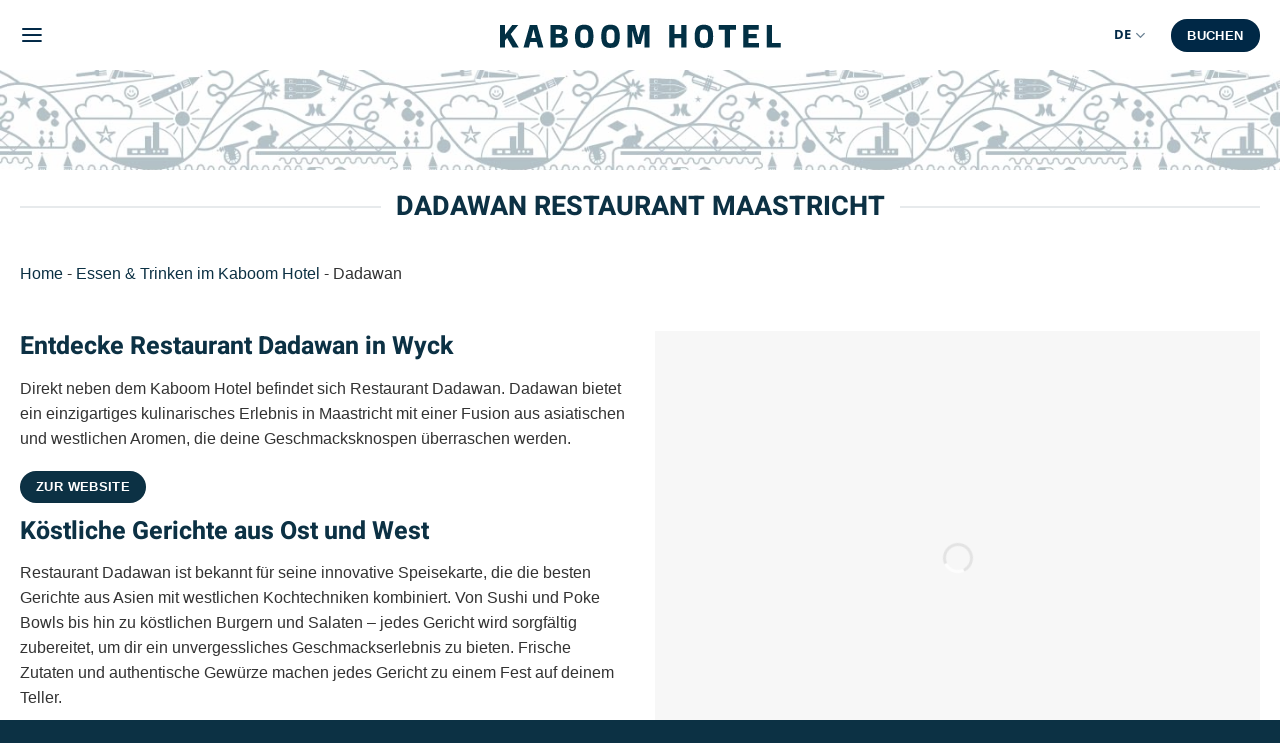

--- FILE ---
content_type: text/html; charset=UTF-8
request_url: https://kaboomhotel.nl/de/essen-trinken/restaurant-dadawan/
body_size: 29514
content:
<!DOCTYPE html>
<html lang="de-DE" prefix="og: https://ogp.me/ns#" class="loading-site no-js">
<head><meta charset="UTF-8" /><script>if(navigator.userAgent.match(/MSIE|Internet Explorer/i)||navigator.userAgent.match(/Trident\/7\..*?rv:11/i)){var href=document.location.href;if(!href.match(/[?&]nowprocket/)){if(href.indexOf("?")==-1){if(href.indexOf("#")==-1){document.location.href=href+"?nowprocket=1"}else{document.location.href=href.replace("#","?nowprocket=1#")}}else{if(href.indexOf("#")==-1){document.location.href=href+"&nowprocket=1"}else{document.location.href=href.replace("#","&nowprocket=1#")}}}}</script><script>(()=>{class RocketLazyLoadScripts{constructor(){this.v="2.0.3",this.userEvents=["keydown","keyup","mousedown","mouseup","mousemove","mouseover","mouseenter","mouseout","mouseleave","touchmove","touchstart","touchend","touchcancel","wheel","click","dblclick","input","visibilitychange"],this.attributeEvents=["onblur","onclick","oncontextmenu","ondblclick","onfocus","onmousedown","onmouseenter","onmouseleave","onmousemove","onmouseout","onmouseover","onmouseup","onmousewheel","onscroll","onsubmit"]}async t(){this.i(),this.o(),/iP(ad|hone)/.test(navigator.userAgent)&&this.h(),this.u(),this.l(this),this.m(),this.k(this),this.p(this),this._(),await Promise.all([this.R(),this.L()]),this.lastBreath=Date.now(),this.S(this),this.P(),this.D(),this.O(),this.M(),await this.C(this.delayedScripts.normal),await this.C(this.delayedScripts.defer),await this.C(this.delayedScripts.async),this.F("domReady"),await this.T(),await this.j(),await this.I(),this.F("windowLoad"),await this.A(),window.dispatchEvent(new Event("rocket-allScriptsLoaded")),this.everythingLoaded=!0,this.lastTouchEnd&&await new Promise((t=>setTimeout(t,500-Date.now()+this.lastTouchEnd))),this.H(),this.F("all"),this.U(),this.W()}i(){this.CSPIssue=sessionStorage.getItem("rocketCSPIssue"),document.addEventListener("securitypolicyviolation",(t=>{this.CSPIssue||"script-src-elem"!==t.violatedDirective||"data"!==t.blockedURI||(this.CSPIssue=!0,sessionStorage.setItem("rocketCSPIssue",!0))}),{isRocket:!0})}o(){window.addEventListener("pageshow",(t=>{this.persisted=t.persisted,this.realWindowLoadedFired=!0}),{isRocket:!0}),window.addEventListener("pagehide",(()=>{this.onFirstUserAction=null}),{isRocket:!0})}h(){let t;function e(e){t=e}window.addEventListener("touchstart",e,{isRocket:!0}),window.addEventListener("touchend",(function i(o){Math.abs(o.changedTouches[0].pageX-t.changedTouches[0].pageX)<10&&Math.abs(o.changedTouches[0].pageY-t.changedTouches[0].pageY)<10&&o.timeStamp-t.timeStamp<200&&(o.target.dispatchEvent(new PointerEvent("click",{target:o.target,bubbles:!0,cancelable:!0,detail:1})),event.preventDefault(),window.removeEventListener("touchstart",e,{isRocket:!0}),window.removeEventListener("touchend",i,{isRocket:!0}))}),{isRocket:!0})}q(t){this.userActionTriggered||("mousemove"!==t.type||this.firstMousemoveIgnored?"keyup"===t.type||"mouseover"===t.type||"mouseout"===t.type||(this.userActionTriggered=!0,this.onFirstUserAction&&this.onFirstUserAction()):this.firstMousemoveIgnored=!0),"click"===t.type&&t.preventDefault(),this.savedUserEvents.length>0&&(t.stopPropagation(),t.stopImmediatePropagation()),"touchstart"===this.lastEvent&&"touchend"===t.type&&(this.lastTouchEnd=Date.now()),"click"===t.type&&(this.lastTouchEnd=0),this.lastEvent=t.type,this.savedUserEvents.push(t)}u(){this.savedUserEvents=[],this.userEventHandler=this.q.bind(this),this.userEvents.forEach((t=>window.addEventListener(t,this.userEventHandler,{passive:!1,isRocket:!0})))}U(){this.userEvents.forEach((t=>window.removeEventListener(t,this.userEventHandler,{passive:!1,isRocket:!0}))),this.savedUserEvents.forEach((t=>{t.target.dispatchEvent(new window[t.constructor.name](t.type,t))}))}m(){this.eventsMutationObserver=new MutationObserver((t=>{const e="return false";for(const i of t){if("attributes"===i.type){const t=i.target.getAttribute(i.attributeName);t&&t!==e&&(i.target.setAttribute("data-rocket-"+i.attributeName,t),i.target["rocket"+i.attributeName]=new Function("event",t),i.target.setAttribute(i.attributeName,e))}"childList"===i.type&&i.addedNodes.forEach((t=>{if(t.nodeType===Node.ELEMENT_NODE)for(const i of t.attributes)this.attributeEvents.includes(i.name)&&i.value&&""!==i.value&&(t.setAttribute("data-rocket-"+i.name,i.value),t["rocket"+i.name]=new Function("event",i.value),t.setAttribute(i.name,e))}))}})),this.eventsMutationObserver.observe(document,{subtree:!0,childList:!0,attributeFilter:this.attributeEvents})}H(){this.eventsMutationObserver.disconnect(),this.attributeEvents.forEach((t=>{document.querySelectorAll("[data-rocket-"+t+"]").forEach((e=>{e.setAttribute(t,e.getAttribute("data-rocket-"+t)),e.removeAttribute("data-rocket-"+t)}))}))}k(t){Object.defineProperty(HTMLElement.prototype,"onclick",{get(){return this.rocketonclick||null},set(e){this.rocketonclick=e,this.setAttribute(t.everythingLoaded?"onclick":"data-rocket-onclick","this.rocketonclick(event)")}})}S(t){function e(e,i){let o=e[i];e[i]=null,Object.defineProperty(e,i,{get:()=>o,set(s){t.everythingLoaded?o=s:e["rocket"+i]=o=s}})}e(document,"onreadystatechange"),e(window,"onload"),e(window,"onpageshow");try{Object.defineProperty(document,"readyState",{get:()=>t.rocketReadyState,set(e){t.rocketReadyState=e},configurable:!0}),document.readyState="loading"}catch(t){console.log("WPRocket DJE readyState conflict, bypassing")}}l(t){this.originalAddEventListener=EventTarget.prototype.addEventListener,this.originalRemoveEventListener=EventTarget.prototype.removeEventListener,this.savedEventListeners=[],EventTarget.prototype.addEventListener=function(e,i,o){o&&o.isRocket||!t.B(e,this)&&!t.userEvents.includes(e)||t.B(e,this)&&!t.userActionTriggered||e.startsWith("rocket-")||t.everythingLoaded?t.originalAddEventListener.call(this,e,i,o):t.savedEventListeners.push({target:this,remove:!1,type:e,func:i,options:o})},EventTarget.prototype.removeEventListener=function(e,i,o){o&&o.isRocket||!t.B(e,this)&&!t.userEvents.includes(e)||t.B(e,this)&&!t.userActionTriggered||e.startsWith("rocket-")||t.everythingLoaded?t.originalRemoveEventListener.call(this,e,i,o):t.savedEventListeners.push({target:this,remove:!0,type:e,func:i,options:o})}}F(t){"all"===t&&(EventTarget.prototype.addEventListener=this.originalAddEventListener,EventTarget.prototype.removeEventListener=this.originalRemoveEventListener),this.savedEventListeners=this.savedEventListeners.filter((e=>{let i=e.type,o=e.target||window;return"domReady"===t&&"DOMContentLoaded"!==i&&"readystatechange"!==i||("windowLoad"===t&&"load"!==i&&"readystatechange"!==i&&"pageshow"!==i||(this.B(i,o)&&(i="rocket-"+i),e.remove?o.removeEventListener(i,e.func,e.options):o.addEventListener(i,e.func,e.options),!1))}))}p(t){let e;function i(e){return t.everythingLoaded?e:e.split(" ").map((t=>"load"===t||t.startsWith("load.")?"rocket-jquery-load":t)).join(" ")}function o(o){function s(e){const s=o.fn[e];o.fn[e]=o.fn.init.prototype[e]=function(){return this[0]===window&&t.userActionTriggered&&("string"==typeof arguments[0]||arguments[0]instanceof String?arguments[0]=i(arguments[0]):"object"==typeof arguments[0]&&Object.keys(arguments[0]).forEach((t=>{const e=arguments[0][t];delete arguments[0][t],arguments[0][i(t)]=e}))),s.apply(this,arguments),this}}if(o&&o.fn&&!t.allJQueries.includes(o)){const e={DOMContentLoaded:[],"rocket-DOMContentLoaded":[]};for(const t in e)document.addEventListener(t,(()=>{e[t].forEach((t=>t()))}),{isRocket:!0});o.fn.ready=o.fn.init.prototype.ready=function(i){function s(){parseInt(o.fn.jquery)>2?setTimeout((()=>i.bind(document)(o))):i.bind(document)(o)}return t.realDomReadyFired?!t.userActionTriggered||t.fauxDomReadyFired?s():e["rocket-DOMContentLoaded"].push(s):e.DOMContentLoaded.push(s),o([])},s("on"),s("one"),s("off"),t.allJQueries.push(o)}e=o}t.allJQueries=[],o(window.jQuery),Object.defineProperty(window,"jQuery",{get:()=>e,set(t){o(t)}})}P(){const t=new Map;document.write=document.writeln=function(e){const i=document.currentScript,o=document.createRange(),s=i.parentElement;let n=t.get(i);void 0===n&&(n=i.nextSibling,t.set(i,n));const c=document.createDocumentFragment();o.setStart(c,0),c.appendChild(o.createContextualFragment(e)),s.insertBefore(c,n)}}async R(){return new Promise((t=>{this.userActionTriggered?t():this.onFirstUserAction=t}))}async L(){return new Promise((t=>{document.addEventListener("DOMContentLoaded",(()=>{this.realDomReadyFired=!0,t()}),{isRocket:!0})}))}async I(){return this.realWindowLoadedFired?Promise.resolve():new Promise((t=>{window.addEventListener("load",t,{isRocket:!0})}))}M(){this.pendingScripts=[];this.scriptsMutationObserver=new MutationObserver((t=>{for(const e of t)e.addedNodes.forEach((t=>{"SCRIPT"!==t.tagName||t.noModule||t.isWPRocket||this.pendingScripts.push({script:t,promise:new Promise((e=>{const i=()=>{const i=this.pendingScripts.findIndex((e=>e.script===t));i>=0&&this.pendingScripts.splice(i,1),e()};t.addEventListener("load",i,{isRocket:!0}),t.addEventListener("error",i,{isRocket:!0}),setTimeout(i,1e3)}))})}))})),this.scriptsMutationObserver.observe(document,{childList:!0,subtree:!0})}async j(){await this.J(),this.pendingScripts.length?(await this.pendingScripts[0].promise,await this.j()):this.scriptsMutationObserver.disconnect()}D(){this.delayedScripts={normal:[],async:[],defer:[]},document.querySelectorAll("script[type$=rocketlazyloadscript]").forEach((t=>{t.hasAttribute("data-rocket-src")?t.hasAttribute("async")&&!1!==t.async?this.delayedScripts.async.push(t):t.hasAttribute("defer")&&!1!==t.defer||"module"===t.getAttribute("data-rocket-type")?this.delayedScripts.defer.push(t):this.delayedScripts.normal.push(t):this.delayedScripts.normal.push(t)}))}async _(){await this.L();let t=[];document.querySelectorAll("script[type$=rocketlazyloadscript][data-rocket-src]").forEach((e=>{let i=e.getAttribute("data-rocket-src");if(i&&!i.startsWith("data:")){i.startsWith("//")&&(i=location.protocol+i);try{const o=new URL(i).origin;o!==location.origin&&t.push({src:o,crossOrigin:e.crossOrigin||"module"===e.getAttribute("data-rocket-type")})}catch(t){}}})),t=[...new Map(t.map((t=>[JSON.stringify(t),t]))).values()],this.N(t,"preconnect")}async $(t){if(await this.G(),!0!==t.noModule||!("noModule"in HTMLScriptElement.prototype))return new Promise((e=>{let i;function o(){(i||t).setAttribute("data-rocket-status","executed"),e()}try{if(navigator.userAgent.includes("Firefox/")||""===navigator.vendor||this.CSPIssue)i=document.createElement("script"),[...t.attributes].forEach((t=>{let e=t.nodeName;"type"!==e&&("data-rocket-type"===e&&(e="type"),"data-rocket-src"===e&&(e="src"),i.setAttribute(e,t.nodeValue))})),t.text&&(i.text=t.text),t.nonce&&(i.nonce=t.nonce),i.hasAttribute("src")?(i.addEventListener("load",o,{isRocket:!0}),i.addEventListener("error",(()=>{i.setAttribute("data-rocket-status","failed-network"),e()}),{isRocket:!0}),setTimeout((()=>{i.isConnected||e()}),1)):(i.text=t.text,o()),i.isWPRocket=!0,t.parentNode.replaceChild(i,t);else{const i=t.getAttribute("data-rocket-type"),s=t.getAttribute("data-rocket-src");i?(t.type=i,t.removeAttribute("data-rocket-type")):t.removeAttribute("type"),t.addEventListener("load",o,{isRocket:!0}),t.addEventListener("error",(i=>{this.CSPIssue&&i.target.src.startsWith("data:")?(console.log("WPRocket: CSP fallback activated"),t.removeAttribute("src"),this.$(t).then(e)):(t.setAttribute("data-rocket-status","failed-network"),e())}),{isRocket:!0}),s?(t.fetchPriority="high",t.removeAttribute("data-rocket-src"),t.src=s):t.src="data:text/javascript;base64,"+window.btoa(unescape(encodeURIComponent(t.text)))}}catch(i){t.setAttribute("data-rocket-status","failed-transform"),e()}}));t.setAttribute("data-rocket-status","skipped")}async C(t){const e=t.shift();return e?(e.isConnected&&await this.$(e),this.C(t)):Promise.resolve()}O(){this.N([...this.delayedScripts.normal,...this.delayedScripts.defer,...this.delayedScripts.async],"preload")}N(t,e){this.trash=this.trash||[];let i=!0;var o=document.createDocumentFragment();t.forEach((t=>{const s=t.getAttribute&&t.getAttribute("data-rocket-src")||t.src;if(s&&!s.startsWith("data:")){const n=document.createElement("link");n.href=s,n.rel=e,"preconnect"!==e&&(n.as="script",n.fetchPriority=i?"high":"low"),t.getAttribute&&"module"===t.getAttribute("data-rocket-type")&&(n.crossOrigin=!0),t.crossOrigin&&(n.crossOrigin=t.crossOrigin),t.integrity&&(n.integrity=t.integrity),t.nonce&&(n.nonce=t.nonce),o.appendChild(n),this.trash.push(n),i=!1}})),document.head.appendChild(o)}W(){this.trash.forEach((t=>t.remove()))}async T(){try{document.readyState="interactive"}catch(t){}this.fauxDomReadyFired=!0;try{await this.G(),document.dispatchEvent(new Event("rocket-readystatechange")),await this.G(),document.rocketonreadystatechange&&document.rocketonreadystatechange(),await this.G(),document.dispatchEvent(new Event("rocket-DOMContentLoaded")),await this.G(),window.dispatchEvent(new Event("rocket-DOMContentLoaded"))}catch(t){console.error(t)}}async A(){try{document.readyState="complete"}catch(t){}try{await this.G(),document.dispatchEvent(new Event("rocket-readystatechange")),await this.G(),document.rocketonreadystatechange&&document.rocketonreadystatechange(),await this.G(),window.dispatchEvent(new Event("rocket-load")),await this.G(),window.rocketonload&&window.rocketonload(),await this.G(),this.allJQueries.forEach((t=>t(window).trigger("rocket-jquery-load"))),await this.G();const t=new Event("rocket-pageshow");t.persisted=this.persisted,window.dispatchEvent(t),await this.G(),window.rocketonpageshow&&window.rocketonpageshow({persisted:this.persisted})}catch(t){console.error(t)}}async G(){Date.now()-this.lastBreath>45&&(await this.J(),this.lastBreath=Date.now())}async J(){return document.hidden?new Promise((t=>setTimeout(t))):new Promise((t=>requestAnimationFrame(t)))}B(t,e){return e===document&&"readystatechange"===t||(e===document&&"DOMContentLoaded"===t||(e===window&&"DOMContentLoaded"===t||(e===window&&"load"===t||e===window&&"pageshow"===t)))}static run(){(new RocketLazyLoadScripts).t()}}RocketLazyLoadScripts.run()})();</script>
	
	<link rel="profile" href="http://gmpg.org/xfn/11" />
	<link rel="pingback" href="https://kaboomhotel.nl/xmlrpc.php" />

	<script type="rocketlazyloadscript">(function(html){html.className = html.className.replace(/\bno-js\b/,'js')})(document.documentElement);</script>
	<style>img:is([sizes="auto" i], [sizes^="auto," i]) { contain-intrinsic-size: 3000px 1500px }</style>
	<link rel="alternate" hreflang="nl" href="https://kaboomhotel.nl/eten-drinken/restaurant-dadawan/" />
<link rel="alternate" hreflang="en" href="https://kaboomhotel.nl/en/eat-drink/restaurant-dadawan-maastricht/" />
<link rel="alternate" hreflang="de" href="https://kaboomhotel.nl/de/essen-trinken/restaurant-dadawan/" />
<link rel="alternate" hreflang="x-default" href="https://kaboomhotel.nl/eten-drinken/restaurant-dadawan/" />
<meta name="viewport" content="width=device-width, initial-scale=1" />
<!-- Suchmaschinen-Optimierung durch Rank Math PRO - https://rankmath.com/ -->
<title>Abendessen im Restaurant Dadawan | Kaboom Hotel Maastricht</title>
<meta name="description" content="Erlebe die einzigartigen Geschmäcker im DADAWAN, direkt neben dem Kaboom Hotel. Eine kulinarische Reise gleich nebenan. Erlebe es selbst."/>
<meta name="robots" content="follow, index, max-snippet:-1, max-video-preview:-1, max-image-preview:large"/>
<link rel="canonical" href="https://kaboomhotel.nl/de/essen-trinken/restaurant-dadawan/" />
<meta property="og:locale" content="de_DE" />
<meta property="og:type" content="article" />
<meta property="og:title" content="Abendessen im Restaurant Dadawan | Kaboom Hotel Maastricht" />
<meta property="og:description" content="Erlebe die einzigartigen Geschmäcker im DADAWAN, direkt neben dem Kaboom Hotel. Eine kulinarische Reise gleich nebenan. Erlebe es selbst." />
<meta property="og:url" content="https://kaboomhotel.nl/de/essen-trinken/restaurant-dadawan/" />
<meta property="og:site_name" content="Kaboom Hotel" />
<meta property="og:updated_time" content="2025-08-01T15:27:51+02:00" />
<meta property="article:published_time" content="2022-09-08T11:57:29+02:00" />
<meta property="article:modified_time" content="2025-08-01T15:27:51+02:00" />
<meta name="twitter:card" content="summary_large_image" />
<meta name="twitter:title" content="Abendessen im Restaurant Dadawan | Kaboom Hotel Maastricht" />
<meta name="twitter:description" content="Erlebe die einzigartigen Geschmäcker im DADAWAN, direkt neben dem Kaboom Hotel. Eine kulinarische Reise gleich nebenan. Erlebe es selbst." />
<meta name="twitter:label1" content="Lesedauer" />
<meta name="twitter:data1" content="1 Minute" />
<script type="application/ld+json" class="rank-math-schema-pro">{"@context":"https://schema.org","@graph":[{"@type":["Person","Organization"],"@id":"https://kaboomhotel.nl/de/#person/","name":"Kaboom Hotel"},{"@type":"WebSite","@id":"https://kaboomhotel.nl/de/#website/","url":"https://kaboomhotel.nl/de/","name":"Kaboom Hotel","publisher":{"@id":"https://kaboomhotel.nl/de/#person/"},"inLanguage":"de-DE"},{"@type":"BreadcrumbList","@id":"https://kaboomhotel.nl/de/essen-trinken/restaurant-dadawan/#breadcrumb","itemListElement":[{"@type":"ListItem","position":"1","item":{"@id":"https://kaboomhotel.nl/de/","name":"Home"}},{"@type":"ListItem","position":"2","item":{"@id":"https://kaboomhotel.nl/de/essen-trinken/","name":"Essen &amp; Trinken im Kaboom Hotel"}},{"@type":"ListItem","position":"3","item":{"@id":"https://kaboomhotel.nl/de/essen-trinken/restaurant-dadawan/","name":"Dadawan"}}]},{"@type":"WebPage","@id":"https://kaboomhotel.nl/de/essen-trinken/restaurant-dadawan/#webpage","url":"https://kaboomhotel.nl/de/essen-trinken/restaurant-dadawan/","name":"Abendessen im Restaurant Dadawan | Kaboom Hotel Maastricht","datePublished":"2022-09-08T11:57:29+02:00","dateModified":"2025-08-01T15:27:51+02:00","isPartOf":{"@id":"https://kaboomhotel.nl/de/#website/"},"inLanguage":"de-DE","breadcrumb":{"@id":"https://kaboomhotel.nl/de/essen-trinken/restaurant-dadawan/#breadcrumb"}},{"@type":"Person","@id":"https://kaboomhotel.nl/de/author/infojaapdewit-com/","name":"Jaap de Wit","url":"https://kaboomhotel.nl/de/author/infojaapdewit-com/","image":{"@type":"ImageObject","@id":"https://secure.gravatar.com/avatar/d5e36e6e2e22c8bb048b974f0b8c64f01f32b777c0ac05cb3fe739839a1fa25c?s=96&amp;r=g","url":"https://secure.gravatar.com/avatar/d5e36e6e2e22c8bb048b974f0b8c64f01f32b777c0ac05cb3fe739839a1fa25c?s=96&amp;r=g","caption":"Jaap de Wit","inLanguage":"de-DE"}},{"@type":"Article","headline":"Abendessen im Restaurant Dadawan | Kaboom Hotel Maastricht","datePublished":"2022-09-08T11:57:29+02:00","dateModified":"2025-08-01T15:27:51+02:00","author":{"@id":"https://kaboomhotel.nl/de/author/infojaapdewit-com/","name":"Jaap de Wit"},"publisher":{"@id":"https://kaboomhotel.nl/de/#person/"},"description":"Erlebe die einzigartigen Geschm\u00e4cker im DADAWAN, direkt neben dem Kaboom Hotel. Eine kulinarische Reise gleich nebenan. Erlebe es selbst.","name":"Abendessen im Restaurant Dadawan | Kaboom Hotel Maastricht","@id":"https://kaboomhotel.nl/de/essen-trinken/restaurant-dadawan/#richSnippet","isPartOf":{"@id":"https://kaboomhotel.nl/de/essen-trinken/restaurant-dadawan/#webpage"},"inLanguage":"de-DE","mainEntityOfPage":{"@id":"https://kaboomhotel.nl/de/essen-trinken/restaurant-dadawan/#webpage"}}]}</script>
<!-- /Rank Math WordPress SEO Plugin -->

<link rel='prefetch' href='https://kaboomhotel.nl/wp-content/themes/flatsome/assets/js/flatsome.js?ver=8e60d746741250b4dd4e' />
<link rel='prefetch' href='https://kaboomhotel.nl/wp-content/themes/flatsome/assets/js/chunk.slider.js?ver=3.19.6' />
<link rel='prefetch' href='https://kaboomhotel.nl/wp-content/themes/flatsome/assets/js/chunk.popups.js?ver=3.19.6' />
<link rel='prefetch' href='https://kaboomhotel.nl/wp-content/themes/flatsome/assets/js/chunk.tooltips.js?ver=3.19.6' />
<link rel="alternate" type="application/rss+xml" title="Kaboom Hotel &raquo; Feed" href="https://kaboomhotel.nl/de/feed/" />
<link rel="alternate" type="application/rss+xml" title="Kaboom Hotel &raquo; Kommentar-Feed" href="https://kaboomhotel.nl/de/comments/feed/" />
<style id='wp-emoji-styles-inline-css' type='text/css'>

	img.wp-smiley, img.emoji {
		display: inline !important;
		border: none !important;
		box-shadow: none !important;
		height: 1em !important;
		width: 1em !important;
		margin: 0 0.07em !important;
		vertical-align: -0.1em !important;
		background: none !important;
		padding: 0 !important;
	}
</style>
<style id='wp-block-library-inline-css' type='text/css'>
:root{--wp-admin-theme-color:#007cba;--wp-admin-theme-color--rgb:0,124,186;--wp-admin-theme-color-darker-10:#006ba1;--wp-admin-theme-color-darker-10--rgb:0,107,161;--wp-admin-theme-color-darker-20:#005a87;--wp-admin-theme-color-darker-20--rgb:0,90,135;--wp-admin-border-width-focus:2px;--wp-block-synced-color:#7a00df;--wp-block-synced-color--rgb:122,0,223;--wp-bound-block-color:var(--wp-block-synced-color)}@media (min-resolution:192dpi){:root{--wp-admin-border-width-focus:1.5px}}.wp-element-button{cursor:pointer}:root{--wp--preset--font-size--normal:16px;--wp--preset--font-size--huge:42px}:root .has-very-light-gray-background-color{background-color:#eee}:root .has-very-dark-gray-background-color{background-color:#313131}:root .has-very-light-gray-color{color:#eee}:root .has-very-dark-gray-color{color:#313131}:root .has-vivid-green-cyan-to-vivid-cyan-blue-gradient-background{background:linear-gradient(135deg,#00d084,#0693e3)}:root .has-purple-crush-gradient-background{background:linear-gradient(135deg,#34e2e4,#4721fb 50%,#ab1dfe)}:root .has-hazy-dawn-gradient-background{background:linear-gradient(135deg,#faaca8,#dad0ec)}:root .has-subdued-olive-gradient-background{background:linear-gradient(135deg,#fafae1,#67a671)}:root .has-atomic-cream-gradient-background{background:linear-gradient(135deg,#fdd79a,#004a59)}:root .has-nightshade-gradient-background{background:linear-gradient(135deg,#330968,#31cdcf)}:root .has-midnight-gradient-background{background:linear-gradient(135deg,#020381,#2874fc)}.has-regular-font-size{font-size:1em}.has-larger-font-size{font-size:2.625em}.has-normal-font-size{font-size:var(--wp--preset--font-size--normal)}.has-huge-font-size{font-size:var(--wp--preset--font-size--huge)}.has-text-align-center{text-align:center}.has-text-align-left{text-align:left}.has-text-align-right{text-align:right}#end-resizable-editor-section{display:none}.aligncenter{clear:both}.items-justified-left{justify-content:flex-start}.items-justified-center{justify-content:center}.items-justified-right{justify-content:flex-end}.items-justified-space-between{justify-content:space-between}.screen-reader-text{border:0;clip-path:inset(50%);height:1px;margin:-1px;overflow:hidden;padding:0;position:absolute;width:1px;word-wrap:normal!important}.screen-reader-text:focus{background-color:#ddd;clip-path:none;color:#444;display:block;font-size:1em;height:auto;left:5px;line-height:normal;padding:15px 23px 14px;text-decoration:none;top:5px;width:auto;z-index:100000}html :where(.has-border-color){border-style:solid}html :where([style*=border-top-color]){border-top-style:solid}html :where([style*=border-right-color]){border-right-style:solid}html :where([style*=border-bottom-color]){border-bottom-style:solid}html :where([style*=border-left-color]){border-left-style:solid}html :where([style*=border-width]){border-style:solid}html :where([style*=border-top-width]){border-top-style:solid}html :where([style*=border-right-width]){border-right-style:solid}html :where([style*=border-bottom-width]){border-bottom-style:solid}html :where([style*=border-left-width]){border-left-style:solid}html :where(img[class*=wp-image-]){height:auto;max-width:100%}:where(figure){margin:0 0 1em}html :where(.is-position-sticky){--wp-admin--admin-bar--position-offset:var(--wp-admin--admin-bar--height,0px)}@media screen and (max-width:600px){html :where(.is-position-sticky){--wp-admin--admin-bar--position-offset:0px}}
</style>
<link data-minify="1" rel='stylesheet' id='google_business_reviews_rating_wp_css-css' href='https://kaboomhotel.nl/wp-content/cache/min/1/wp-content/plugins/g-business-reviews-rating/wp/css/css.css?ver=1768214016' type='text/css' media='all' />
<link data-minify="1" rel='stylesheet' id='deltait-get-google-reviews-css' href='https://kaboomhotel.nl/wp-content/cache/min/1/wp-content/plugins/get-google-reviews/public/css/diggr-public.css?ver=1768214016' type='text/css' media='all' />
<link data-minify="1" rel='stylesheet' id='uaf_client_css-css' href='https://kaboomhotel.nl/wp-content/cache/min/1/wp-content/uploads/useanyfont/uaf.css?ver=1768214016' type='text/css' media='all' />
<link rel='stylesheet' id='wpml-menu-item-0-css' href='https://kaboomhotel.nl/wp-content/plugins/sitepress-multilingual-cms/templates/language-switchers/menu-item/style.min.css?ver=1' type='text/css' media='all' />
<link data-minify="1" rel='stylesheet' id='grw-public-main-css-css' href='https://kaboomhotel.nl/wp-content/cache/min/1/wp-content/plugins/widget-google-reviews/assets/css/public-main.css?ver=1768214016' type='text/css' media='all' />
<link data-minify="1" rel='stylesheet' id='flatsome-main-css' href='https://kaboomhotel.nl/wp-content/cache/min/1/wp-content/themes/flatsome/assets/css/flatsome.css?ver=1768214016' type='text/css' media='all' />
<style id='flatsome-main-inline-css' type='text/css'>
@font-face {
				font-family: "fl-icons";
				font-display: block;
				src: url(https://kaboomhotel.nl/wp-content/themes/flatsome/assets/css/icons/fl-icons.eot?v=3.19.6);
				src:
					url(https://kaboomhotel.nl/wp-content/themes/flatsome/assets/css/icons/fl-icons.eot#iefix?v=3.19.6) format("embedded-opentype"),
					url(https://kaboomhotel.nl/wp-content/themes/flatsome/assets/css/icons/fl-icons.woff2?v=3.19.6) format("woff2"),
					url(https://kaboomhotel.nl/wp-content/themes/flatsome/assets/css/icons/fl-icons.ttf?v=3.19.6) format("truetype"),
					url(https://kaboomhotel.nl/wp-content/themes/flatsome/assets/css/icons/fl-icons.woff?v=3.19.6) format("woff"),
					url(https://kaboomhotel.nl/wp-content/themes/flatsome/assets/css/icons/fl-icons.svg?v=3.19.6#fl-icons) format("svg");
			}
</style>
<link rel='stylesheet' id='flatsome-style-css' href='https://kaboomhotel.nl/wp-content/themes/kaboom/style.css?ver=1.0' type='text/css' media='all' />
<style id='rocket-lazyload-inline-css' type='text/css'>
.rll-youtube-player{position:relative;padding-bottom:56.23%;height:0;overflow:hidden;max-width:100%;}.rll-youtube-player:focus-within{outline: 2px solid currentColor;outline-offset: 5px;}.rll-youtube-player iframe{position:absolute;top:0;left:0;width:100%;height:100%;z-index:100;background:0 0}.rll-youtube-player img{bottom:0;display:block;left:0;margin:auto;max-width:100%;width:100%;position:absolute;right:0;top:0;border:none;height:auto;-webkit-transition:.4s all;-moz-transition:.4s all;transition:.4s all}.rll-youtube-player img:hover{-webkit-filter:brightness(75%)}.rll-youtube-player .play{height:100%;width:100%;left:0;top:0;position:absolute;background:url(https://kaboomhotel.nl/wp-content/plugins/wp-rocket/assets/img/youtube.png) no-repeat center;background-color: transparent !important;cursor:pointer;border:none;}
</style>
<script type="text/javascript" id="wpml-cookie-js-extra">
/* <![CDATA[ */
var wpml_cookies = {"wp-wpml_current_language":{"value":"de","expires":1,"path":"\/"}};
var wpml_cookies = {"wp-wpml_current_language":{"value":"de","expires":1,"path":"\/"}};
/* ]]> */
</script>
<script type="rocketlazyloadscript" data-minify="1" data-rocket-type="text/javascript" data-rocket-src="https://kaboomhotel.nl/wp-content/cache/min/1/wp-content/plugins/sitepress-multilingual-cms/res/js/cookies/language-cookie.js?ver=1768214016" id="wpml-cookie-js" defer="defer" data-wp-strategy="defer"></script>
<script type="text/javascript" src="https://kaboomhotel.nl/wp-includes/js/jquery/jquery.min.js?ver=3.7.1" id="jquery-core-js" data-rocket-defer defer></script>
<script type="text/javascript" src="https://kaboomhotel.nl/wp-includes/js/jquery/jquery-migrate.min.js?ver=3.4.1" id="jquery-migrate-js" data-rocket-defer defer></script>
<script type="rocketlazyloadscript" data-minify="1" data-rocket-type="text/javascript" data-rocket-src="https://kaboomhotel.nl/wp-content/cache/min/1/wp-content/plugins/g-business-reviews-rating/wp/js/js.js?ver=1768214016" id="google_business_reviews_rating_wp_js-js" data-rocket-defer defer></script>
<script type="rocketlazyloadscript" data-minify="1" data-rocket-type="text/javascript" data-rocket-src="https://kaboomhotel.nl/wp-content/cache/min/1/wp-content/plugins/get-google-reviews/public/js/diggr-public.js?ver=1768214016" id="deltait-get-google-reviews-js" data-rocket-defer defer></script>
<script type="rocketlazyloadscript" data-minify="1" data-rocket-type="text/javascript" defer="defer" data-rocket-src="https://kaboomhotel.nl/wp-content/cache/min/1/wp-content/plugins/widget-google-reviews/assets/js/public-main.js?ver=1768214016" id="grw-public-main-js-js"></script>
<link rel="https://api.w.org/" href="https://kaboomhotel.nl/de/wp-json/" /><link rel="alternate" title="JSON" type="application/json" href="https://kaboomhotel.nl/de/wp-json/wp/v2/pages/1233" /><link rel="EditURI" type="application/rsd+xml" title="RSD" href="https://kaboomhotel.nl/xmlrpc.php?rsd" />
<link rel='shortlink' href='https://kaboomhotel.nl/de/?p=1233' />
<link rel="alternate" title="oEmbed (JSON)" type="application/json+oembed" href="https://kaboomhotel.nl/de/wp-json/oembed/1.0/embed?url=https%3A%2F%2Fkaboomhotel.nl%2Fde%2Fessen-trinken%2Frestaurant-dadawan%2F" />
<link rel="alternate" title="oEmbed (XML)" type="text/xml+oembed" href="https://kaboomhotel.nl/de/wp-json/oembed/1.0/embed?url=https%3A%2F%2Fkaboomhotel.nl%2Fde%2Fessen-trinken%2Frestaurant-dadawan%2F&#038;format=xml" />
<meta name="generator" content="WPML ver:4.8.4 stt:37,1,3;" />
<!-- FONT AWESOME -->
<script type="rocketlazyloadscript" data-rocket-src="https://kit.fontawesome.com/09ebf9749b.js" crossorigin="anonymous" data-rocket-defer defer></script>
<!-- END FONT AWESOME -->

<!-- Google Tag Manager -->
<script type="rocketlazyloadscript">(function(w,d,s,l,i){w[l]=w[l]||[];w[l].push({'gtm.start':
new Date().getTime(),event:'gtm.js'});var f=d.getElementsByTagName(s)[0],
j=d.createElement(s),dl=l!='dataLayer'?'&l='+l:'';j.async=true;j.src=
'https://www.googletagmanager.com/gtm.js?id='+i+dl;f.parentNode.insertBefore(j,f);
})(window,document,'script','dataLayer','GTM-T5XHMXQ');</script>
<!-- End Google Tag Manager -->

<!-- MEWS BUTTONS--> 
<script type="rocketlazyloadscript" data-minify="1" data-rocket-src="https://kaboomhotel.nl/wp-content/cache/min/1/distributor/distributor.min.js?ver=1768214016"></script>
<script type="rocketlazyloadscript">
var path = window.location.pathname.split("/");
var languageCode;
if (path[1] === "en") {
    languageCode = 'en-GB';
    Mews.Distributor({
        configurationIds: ['78f8ea7e-5b89-4b8a-bfb3-b27b0092f024'],
        openElements: '.distributor',
    },
    function (api) {
        api.setLanguageCode(languageCode)
    });
} else if (path[1] === 'de') {
    languageCode = 'de-DE';
    var distributor = Mews.Distributor({
        configurationIds: [
            '78f8ea7e-5b89-4b8a-bfb3-b27b0092f024',
        ],
        openElements: '.distributor',
    },
    function (api) {
        api.setLanguageCode(languageCode)
    });
} else {
    languageCode = 'nl-NL';
    var distributor = Mews.Distributor({
        configurationIds: [
            '78f8ea7e-5b89-4b8a-bfb3-b27b0092f024',
        ],
        openElements: '.distributor',
    },
    function (api) {
        api.setLanguageCode(languageCode)
    });
}
</script>
<!-- END MEWS BUTTONS-->

<!-- CUSTOM DATEPICKER --> 
<script type="rocketlazyloadscript" data-rocket-src="/wp-content/themes/kaboom/js/DatePickerMewsV01.min.js" data-rocket-defer defer></script>
<script type="rocketlazyloadscript" data-rocket-src="/wp-content/themes/kaboom/js/moment.min.js" data-rocket-type="text/javascript" data-rocket-defer defer></script>
<link type="text/css" rel="stylesheet" href="/wp-content/themes/kaboom/css/CustomCalendarCssV2.min.css">
<!-- END CUSTOM DATEPICKER--> 



<style class='wp-fonts-local' type='text/css'>
@font-face{font-family:heebo-bold;font-style:normal;font-weight:400;font-display:fallback;src:url('https://kaboomhotel.nl/wp-content/uploads/useanyfont/5135Heebo-Bold.woff2') format('woff2');}
</style>
<link rel="icon" href="https://kaboomhotel.nl/wp-content/uploads/2022/08/kaboom-favicon.png" sizes="32x32" />
<link rel="icon" href="https://kaboomhotel.nl/wp-content/uploads/2022/08/kaboom-favicon.png" sizes="192x192" />
<link rel="apple-touch-icon" href="https://kaboomhotel.nl/wp-content/uploads/2022/08/kaboom-favicon.png" />
<meta name="msapplication-TileImage" content="https://kaboomhotel.nl/wp-content/uploads/2022/08/kaboom-favicon.png" />
<style id="custom-css" type="text/css">:root {--primary-color: #0c3144;--fs-color-primary: #0c3144;--fs-color-secondary: #d26e4b;--fs-color-success: #7a9c59;--fs-color-alert: #b20000;--fs-experimental-link-color: #0c3144;--fs-experimental-link-color-hover: #111;}.tooltipster-base {--tooltip-color: #fff;--tooltip-bg-color: #000;}.off-canvas-right .mfp-content, .off-canvas-left .mfp-content {--drawer-width: 300px;}.container-width, .full-width .ubermenu-nav, .container, .row{max-width: 1270px}.row.row-collapse{max-width: 1240px}.row.row-small{max-width: 1262.5px}.row.row-large{max-width: 1300px}.header-main{height: 70px}#logo img{max-height: 70px}#logo{width:290px;}.header-bottom{min-height: 10px}.header-top{min-height: 30px}.transparent .header-main{height: 90px}.transparent #logo img{max-height: 90px}.has-transparent + .page-title:first-of-type,.has-transparent + #main > .page-title,.has-transparent + #main > div > .page-title,.has-transparent + #main .page-header-wrapper:first-of-type .page-title{padding-top: 90px;}.header.show-on-scroll,.stuck .header-main{height:70px!important}.stuck #logo img{max-height: 70px!important}.header-bg-color {background-color: #ffffff}.header-bottom {background-color: #f1f1f1}.header-main .nav > li > a{line-height: 16px }@media (max-width: 549px) {.header-main{height: 70px}#logo img{max-height: 70px}}.main-menu-overlay{background-color: #002846}body{color: #333333}h1,h2,h3,h4,h5,h6,.heading-font{color: #0c3144;}body{font-size: 98%;}@media screen and (max-width: 549px){body{font-size: 100%;}}body{font-family: "Source Sans Pro", sans-serif;}body {font-weight: 400;font-style: normal;}.nav > li > a {font-family: "Open Sans", sans-serif;}.mobile-sidebar-levels-2 .nav > li > ul > li > a {font-family: "Open Sans", sans-serif;}.nav > li > a,.mobile-sidebar-levels-2 .nav > li > ul > li > a {font-weight: 700;font-style: normal;}h1,h2,h3,h4,h5,h6,.heading-font, .off-canvas-center .nav-sidebar.nav-vertical > li > a{font-family: "Open Sans", sans-serif;}h1,h2,h3,h4,h5,h6,.heading-font,.banner h1,.banner h2 {font-weight: 400;font-style: normal;}.alt-font{font-family: "Dancing Script", sans-serif;}.alt-font {font-weight: 400!important;font-style: normal!important;}.header:not(.transparent) .header-nav-main.nav > li > a {color: #002846;}.header:not(.transparent) .header-nav-main.nav > li > a:hover,.header:not(.transparent) .header-nav-main.nav > li.active > a,.header:not(.transparent) .header-nav-main.nav > li.current > a,.header:not(.transparent) .header-nav-main.nav > li > a.active,.header:not(.transparent) .header-nav-main.nav > li > a.current{color: #002846;}.header-nav-main.nav-line-bottom > li > a:before,.header-nav-main.nav-line-grow > li > a:before,.header-nav-main.nav-line > li > a:before,.header-nav-main.nav-box > li > a:hover,.header-nav-main.nav-box > li.active > a,.header-nav-main.nav-pills > li > a:hover,.header-nav-main.nav-pills > li.active > a{color:#FFF!important;background-color: #002846;}.header-main .social-icons,.header-main .cart-icon strong,.header-main .menu-title,.header-main .header-button > .button.is-outline,.header-main .nav > li > a > i:not(.icon-angle-down){color: #002846!important;}.header-main .header-button > .button.is-outline,.header-main .cart-icon strong:after,.header-main .cart-icon strong{border-color: #002846!important;}.header-main .header-button > .button:not(.is-outline){background-color: #002846!important;}.header-main .current-dropdown .cart-icon strong,.header-main .header-button > .button:hover,.header-main .header-button > .button:hover i,.header-main .header-button > .button:hover span{color:#FFF!important;}.header-main .menu-title:hover,.header-main .social-icons a:hover,.header-main .header-button > .button.is-outline:hover,.header-main .nav > li > a:hover > i:not(.icon-angle-down){color: #002846!important;}.header-main .current-dropdown .cart-icon strong,.header-main .header-button > .button:hover{background-color: #002846!important;}.header-main .current-dropdown .cart-icon strong:after,.header-main .current-dropdown .cart-icon strong,.header-main .header-button > .button:hover{border-color: #002846!important;}.absolute-footer, html{background-color: #0c3144}.nav-vertical-fly-out > li + li {border-top-width: 1px; border-top-style: solid;}/* Custom CSS */.wp-gr.wpac .wp-google-name a {color: #fff!important;font-size: 100%!important;text-decoration: none!important;}/* Custom CSS Mobile */@media (max-width: 549px){.slider-wrapper .flickity-prev-next-button {display: block !important;}}.label-new.menu-item > a:after{content:"Neu";}.label-hot.menu-item > a:after{content:"Hot";}.label-sale.menu-item > a:after{content:"Aktion";}.label-popular.menu-item > a:after{content:"Beliebt";}</style>		<style type="text/css" id="wp-custom-css">
			.google-business-reviews-rating.badge {
    width: 100%;
}
.row {
    margin-left: auto;
    margin-right: auto;
}
.mask {
    background: #0c3144;
}
input[type='submit']:not(.is-form) {
	background-color:#fff;
}
.dark input[type=submit] {
	color:#0c3144;
}
input[type=submit] {
	line-height: 2em;
    min-height: 2.2em;
}

.kab-footer-soc .tooltip {
	opacity:1;
	position: inherit;
	display: inherit;
}

.kab-mob-bar {
		position: fixed;
    left: 0;
    bottom: 0;
    z-index: 999;
    -webkit-box-shadow: 0px -8px 29px -12px rgba(0,0,0,0.2); 
    box-shadow: 0px -8px 29px -12px rgba(0,0,0,0.2);
}

.text-center .pull-left {
	float:none!important;
}

a:hover {
	text-decoration:none;
}

.blog-single .large-10 {
    max-width: 100%;
    flex-basis: 100%;
}

.blog-single .entry-header {
	display:none;
}

.blog-single.page-wrapper, .blog-single .entry-content {
	padding-top: 0px;
}

.featured-title .page-title-inner .flex-col {
	display:none;
}
.title-overlay {
	display:none;
}
.star-rating span:before {
	color:#f7b602;
}

.nav>li>a>i {
	font-size:25px;
}
.testimonial-text .is-italic {
    font-style: inherit!important;
}
li {
    margin-bottom: 0.2em;
}
.kab-boeknu {
align-content:center;}



.section-title-center {
	padding-bottom:0px!important;
}

.single-page .section {
	padding-left:0px!important;
	padding-right:0px!important;
}

.wp-gr .wp-google-wr {
	display:none;
}
/*@media (min-width: 768px) {
.rank-math-breadcrumb p {
	margin-left:36%;
	}}*/

@media (max-width: 768px) {
	.section-title-main {
		font-size:22px;
	}
}

.box-label .box-text {
	white-space:nowrap;
}
/*-----------Mobiel menu aanpassingen-------------*/

@media (max-width: 786px) {
.off-canvas-center .nav-vertical>li>a {
    font-size: 20px;
}
.off-canvas .nav-vertical>li>a {
    padding-top: 8px;
    padding-bottom: 8px;
}
.off-canvas-center.mfp-bg.mfp-ready {
    opacity: 0.9;
	}
	.section-title b {
		flex: 0;
	}
}
/*-----------Verwijderen menu items desktop-------------*/
@media (min-width: 1200px) {
.mfp-container .menu-item.wpml-ls-slot-24.wpml-ls-item.wpml-ls-item-nl.wpml-ls-current-language.wpml-ls-menu-item.wpml-ls-first-item.menu-item-type-wpml_ls_menu_item.menu-item-object-wpml_ls_menu_item.menu-item-has-children.menu-item-wpml-ls-24-nl.has-child {
	display:none!important;
	}
.mfp-container .menu-item.wpml-ls-slot-24.wpml-ls-item.wpml-ls-item-en.wpml-ls-current-language.wpml-ls-menu-item.menu-item-type-wpml_ls_menu_item.menu-item-object-wpml_ls_menu_item.menu-item-has-children.menu-item-wpml-ls-24-en.has-child {
		display:none;
	}
.mfp-container .menu-item.wpml-ls-slot-24.wpml-ls-item.wpml-ls-item-de.wpml-ls-current-language.wpml-ls-menu-item.wpml-ls-last-item.menu-item-type-wpml_ls_menu_item.menu-item-object-wpml_ls_menu_item.menu-item-has-children.menu-item-wpml-ls-24-de.has-child {
		display:none;
	}
.mfp-container .html.header-button-1, .mfp-container .html.custom.html_topbar_left{
display:none;}}

/*-----------Aanpassen breakpoint naar 1200px-------------*/
@media (max-width: 1200px) {
.hide-for-medium {
    display: none !important;
	}}

@media (max-width: 1200px) {
.show-for-medium {
    display: block !important;
	order: 1;
    flex: 1 1 0;
	}}

@media screen and (max-width: 1200px) {
.medium-logo-center .flex-left {
    order: 1;
    flex: 1 1 0;
	}}

@media screen and (max-width: 1200px) {
.medium-logo-center .logo {
    order: 2;
    text-align: center;
    margin: 0 15px;
	}}

@media screen and (max-width: 1200px) {
.header-inner .nav {
    flex-wrap: nowrap;
	}}

@media screen and (max-width: 1200px) {
.medium-logo-center .flex-right {
    flex: 1 1 0;
    order: 3;
}}

@media screen and (max-width: 1024px) {
.medium-logo-center .logo img {
    margin: 0 auto;
	}}
/*Distance table*/
.locationtable i.fontawesome-icon {
	color:#bfb9b9; 
	width:20px;
	margin-bottom: 10px;
	margin-top: 10px;
}
.locationtable th {
	background-color: #0c3144;
	color: white;
}
.locationtable tr td, .locationtable tr th  {
    padding: 0px 0px 0px 10px;
	
}
/*icon fix size
.fa-light {
	width: 20px;
	margin-right: 10px;
}*/

/*white buttons text color*/
.white {
    background-color: #fff !important;
    color: #0c3144 !important;
}		</style>
		<style id="kirki-inline-styles">/* cyrillic-ext */
@font-face {
  font-family: 'Open Sans';
  font-style: normal;
  font-weight: 400;
  font-stretch: 100%;
  font-display: swap;
  src: url(https://kaboomhotel.nl/wp-content/fonts/open-sans/memvYaGs126MiZpBA-UvWbX2vVnXBbObj2OVTSKmu1aB.woff2) format('woff2');
  unicode-range: U+0460-052F, U+1C80-1C8A, U+20B4, U+2DE0-2DFF, U+A640-A69F, U+FE2E-FE2F;
}
/* cyrillic */
@font-face {
  font-family: 'Open Sans';
  font-style: normal;
  font-weight: 400;
  font-stretch: 100%;
  font-display: swap;
  src: url(https://kaboomhotel.nl/wp-content/fonts/open-sans/memvYaGs126MiZpBA-UvWbX2vVnXBbObj2OVTSumu1aB.woff2) format('woff2');
  unicode-range: U+0301, U+0400-045F, U+0490-0491, U+04B0-04B1, U+2116;
}
/* greek-ext */
@font-face {
  font-family: 'Open Sans';
  font-style: normal;
  font-weight: 400;
  font-stretch: 100%;
  font-display: swap;
  src: url(https://kaboomhotel.nl/wp-content/fonts/open-sans/memvYaGs126MiZpBA-UvWbX2vVnXBbObj2OVTSOmu1aB.woff2) format('woff2');
  unicode-range: U+1F00-1FFF;
}
/* greek */
@font-face {
  font-family: 'Open Sans';
  font-style: normal;
  font-weight: 400;
  font-stretch: 100%;
  font-display: swap;
  src: url(https://kaboomhotel.nl/wp-content/fonts/open-sans/memvYaGs126MiZpBA-UvWbX2vVnXBbObj2OVTSymu1aB.woff2) format('woff2');
  unicode-range: U+0370-0377, U+037A-037F, U+0384-038A, U+038C, U+038E-03A1, U+03A3-03FF;
}
/* hebrew */
@font-face {
  font-family: 'Open Sans';
  font-style: normal;
  font-weight: 400;
  font-stretch: 100%;
  font-display: swap;
  src: url(https://kaboomhotel.nl/wp-content/fonts/open-sans/memvYaGs126MiZpBA-UvWbX2vVnXBbObj2OVTS2mu1aB.woff2) format('woff2');
  unicode-range: U+0307-0308, U+0590-05FF, U+200C-2010, U+20AA, U+25CC, U+FB1D-FB4F;
}
/* math */
@font-face {
  font-family: 'Open Sans';
  font-style: normal;
  font-weight: 400;
  font-stretch: 100%;
  font-display: swap;
  src: url(https://kaboomhotel.nl/wp-content/fonts/open-sans/memvYaGs126MiZpBA-UvWbX2vVnXBbObj2OVTVOmu1aB.woff2) format('woff2');
  unicode-range: U+0302-0303, U+0305, U+0307-0308, U+0310, U+0312, U+0315, U+031A, U+0326-0327, U+032C, U+032F-0330, U+0332-0333, U+0338, U+033A, U+0346, U+034D, U+0391-03A1, U+03A3-03A9, U+03B1-03C9, U+03D1, U+03D5-03D6, U+03F0-03F1, U+03F4-03F5, U+2016-2017, U+2034-2038, U+203C, U+2040, U+2043, U+2047, U+2050, U+2057, U+205F, U+2070-2071, U+2074-208E, U+2090-209C, U+20D0-20DC, U+20E1, U+20E5-20EF, U+2100-2112, U+2114-2115, U+2117-2121, U+2123-214F, U+2190, U+2192, U+2194-21AE, U+21B0-21E5, U+21F1-21F2, U+21F4-2211, U+2213-2214, U+2216-22FF, U+2308-230B, U+2310, U+2319, U+231C-2321, U+2336-237A, U+237C, U+2395, U+239B-23B7, U+23D0, U+23DC-23E1, U+2474-2475, U+25AF, U+25B3, U+25B7, U+25BD, U+25C1, U+25CA, U+25CC, U+25FB, U+266D-266F, U+27C0-27FF, U+2900-2AFF, U+2B0E-2B11, U+2B30-2B4C, U+2BFE, U+3030, U+FF5B, U+FF5D, U+1D400-1D7FF, U+1EE00-1EEFF;
}
/* symbols */
@font-face {
  font-family: 'Open Sans';
  font-style: normal;
  font-weight: 400;
  font-stretch: 100%;
  font-display: swap;
  src: url(https://kaboomhotel.nl/wp-content/fonts/open-sans/memvYaGs126MiZpBA-UvWbX2vVnXBbObj2OVTUGmu1aB.woff2) format('woff2');
  unicode-range: U+0001-000C, U+000E-001F, U+007F-009F, U+20DD-20E0, U+20E2-20E4, U+2150-218F, U+2190, U+2192, U+2194-2199, U+21AF, U+21E6-21F0, U+21F3, U+2218-2219, U+2299, U+22C4-22C6, U+2300-243F, U+2440-244A, U+2460-24FF, U+25A0-27BF, U+2800-28FF, U+2921-2922, U+2981, U+29BF, U+29EB, U+2B00-2BFF, U+4DC0-4DFF, U+FFF9-FFFB, U+10140-1018E, U+10190-1019C, U+101A0, U+101D0-101FD, U+102E0-102FB, U+10E60-10E7E, U+1D2C0-1D2D3, U+1D2E0-1D37F, U+1F000-1F0FF, U+1F100-1F1AD, U+1F1E6-1F1FF, U+1F30D-1F30F, U+1F315, U+1F31C, U+1F31E, U+1F320-1F32C, U+1F336, U+1F378, U+1F37D, U+1F382, U+1F393-1F39F, U+1F3A7-1F3A8, U+1F3AC-1F3AF, U+1F3C2, U+1F3C4-1F3C6, U+1F3CA-1F3CE, U+1F3D4-1F3E0, U+1F3ED, U+1F3F1-1F3F3, U+1F3F5-1F3F7, U+1F408, U+1F415, U+1F41F, U+1F426, U+1F43F, U+1F441-1F442, U+1F444, U+1F446-1F449, U+1F44C-1F44E, U+1F453, U+1F46A, U+1F47D, U+1F4A3, U+1F4B0, U+1F4B3, U+1F4B9, U+1F4BB, U+1F4BF, U+1F4C8-1F4CB, U+1F4D6, U+1F4DA, U+1F4DF, U+1F4E3-1F4E6, U+1F4EA-1F4ED, U+1F4F7, U+1F4F9-1F4FB, U+1F4FD-1F4FE, U+1F503, U+1F507-1F50B, U+1F50D, U+1F512-1F513, U+1F53E-1F54A, U+1F54F-1F5FA, U+1F610, U+1F650-1F67F, U+1F687, U+1F68D, U+1F691, U+1F694, U+1F698, U+1F6AD, U+1F6B2, U+1F6B9-1F6BA, U+1F6BC, U+1F6C6-1F6CF, U+1F6D3-1F6D7, U+1F6E0-1F6EA, U+1F6F0-1F6F3, U+1F6F7-1F6FC, U+1F700-1F7FF, U+1F800-1F80B, U+1F810-1F847, U+1F850-1F859, U+1F860-1F887, U+1F890-1F8AD, U+1F8B0-1F8BB, U+1F8C0-1F8C1, U+1F900-1F90B, U+1F93B, U+1F946, U+1F984, U+1F996, U+1F9E9, U+1FA00-1FA6F, U+1FA70-1FA7C, U+1FA80-1FA89, U+1FA8F-1FAC6, U+1FACE-1FADC, U+1FADF-1FAE9, U+1FAF0-1FAF8, U+1FB00-1FBFF;
}
/* vietnamese */
@font-face {
  font-family: 'Open Sans';
  font-style: normal;
  font-weight: 400;
  font-stretch: 100%;
  font-display: swap;
  src: url(https://kaboomhotel.nl/wp-content/fonts/open-sans/memvYaGs126MiZpBA-UvWbX2vVnXBbObj2OVTSCmu1aB.woff2) format('woff2');
  unicode-range: U+0102-0103, U+0110-0111, U+0128-0129, U+0168-0169, U+01A0-01A1, U+01AF-01B0, U+0300-0301, U+0303-0304, U+0308-0309, U+0323, U+0329, U+1EA0-1EF9, U+20AB;
}
/* latin-ext */
@font-face {
  font-family: 'Open Sans';
  font-style: normal;
  font-weight: 400;
  font-stretch: 100%;
  font-display: swap;
  src: url(https://kaboomhotel.nl/wp-content/fonts/open-sans/memvYaGs126MiZpBA-UvWbX2vVnXBbObj2OVTSGmu1aB.woff2) format('woff2');
  unicode-range: U+0100-02BA, U+02BD-02C5, U+02C7-02CC, U+02CE-02D7, U+02DD-02FF, U+0304, U+0308, U+0329, U+1D00-1DBF, U+1E00-1E9F, U+1EF2-1EFF, U+2020, U+20A0-20AB, U+20AD-20C0, U+2113, U+2C60-2C7F, U+A720-A7FF;
}
/* latin */
@font-face {
  font-family: 'Open Sans';
  font-style: normal;
  font-weight: 400;
  font-stretch: 100%;
  font-display: swap;
  src: url(https://kaboomhotel.nl/wp-content/fonts/open-sans/memvYaGs126MiZpBA-UvWbX2vVnXBbObj2OVTS-muw.woff2) format('woff2');
  unicode-range: U+0000-00FF, U+0131, U+0152-0153, U+02BB-02BC, U+02C6, U+02DA, U+02DC, U+0304, U+0308, U+0329, U+2000-206F, U+20AC, U+2122, U+2191, U+2193, U+2212, U+2215, U+FEFF, U+FFFD;
}
/* cyrillic-ext */
@font-face {
  font-family: 'Open Sans';
  font-style: normal;
  font-weight: 700;
  font-stretch: 100%;
  font-display: swap;
  src: url(https://kaboomhotel.nl/wp-content/fonts/open-sans/memvYaGs126MiZpBA-UvWbX2vVnXBbObj2OVTSKmu1aB.woff2) format('woff2');
  unicode-range: U+0460-052F, U+1C80-1C8A, U+20B4, U+2DE0-2DFF, U+A640-A69F, U+FE2E-FE2F;
}
/* cyrillic */
@font-face {
  font-family: 'Open Sans';
  font-style: normal;
  font-weight: 700;
  font-stretch: 100%;
  font-display: swap;
  src: url(https://kaboomhotel.nl/wp-content/fonts/open-sans/memvYaGs126MiZpBA-UvWbX2vVnXBbObj2OVTSumu1aB.woff2) format('woff2');
  unicode-range: U+0301, U+0400-045F, U+0490-0491, U+04B0-04B1, U+2116;
}
/* greek-ext */
@font-face {
  font-family: 'Open Sans';
  font-style: normal;
  font-weight: 700;
  font-stretch: 100%;
  font-display: swap;
  src: url(https://kaboomhotel.nl/wp-content/fonts/open-sans/memvYaGs126MiZpBA-UvWbX2vVnXBbObj2OVTSOmu1aB.woff2) format('woff2');
  unicode-range: U+1F00-1FFF;
}
/* greek */
@font-face {
  font-family: 'Open Sans';
  font-style: normal;
  font-weight: 700;
  font-stretch: 100%;
  font-display: swap;
  src: url(https://kaboomhotel.nl/wp-content/fonts/open-sans/memvYaGs126MiZpBA-UvWbX2vVnXBbObj2OVTSymu1aB.woff2) format('woff2');
  unicode-range: U+0370-0377, U+037A-037F, U+0384-038A, U+038C, U+038E-03A1, U+03A3-03FF;
}
/* hebrew */
@font-face {
  font-family: 'Open Sans';
  font-style: normal;
  font-weight: 700;
  font-stretch: 100%;
  font-display: swap;
  src: url(https://kaboomhotel.nl/wp-content/fonts/open-sans/memvYaGs126MiZpBA-UvWbX2vVnXBbObj2OVTS2mu1aB.woff2) format('woff2');
  unicode-range: U+0307-0308, U+0590-05FF, U+200C-2010, U+20AA, U+25CC, U+FB1D-FB4F;
}
/* math */
@font-face {
  font-family: 'Open Sans';
  font-style: normal;
  font-weight: 700;
  font-stretch: 100%;
  font-display: swap;
  src: url(https://kaboomhotel.nl/wp-content/fonts/open-sans/memvYaGs126MiZpBA-UvWbX2vVnXBbObj2OVTVOmu1aB.woff2) format('woff2');
  unicode-range: U+0302-0303, U+0305, U+0307-0308, U+0310, U+0312, U+0315, U+031A, U+0326-0327, U+032C, U+032F-0330, U+0332-0333, U+0338, U+033A, U+0346, U+034D, U+0391-03A1, U+03A3-03A9, U+03B1-03C9, U+03D1, U+03D5-03D6, U+03F0-03F1, U+03F4-03F5, U+2016-2017, U+2034-2038, U+203C, U+2040, U+2043, U+2047, U+2050, U+2057, U+205F, U+2070-2071, U+2074-208E, U+2090-209C, U+20D0-20DC, U+20E1, U+20E5-20EF, U+2100-2112, U+2114-2115, U+2117-2121, U+2123-214F, U+2190, U+2192, U+2194-21AE, U+21B0-21E5, U+21F1-21F2, U+21F4-2211, U+2213-2214, U+2216-22FF, U+2308-230B, U+2310, U+2319, U+231C-2321, U+2336-237A, U+237C, U+2395, U+239B-23B7, U+23D0, U+23DC-23E1, U+2474-2475, U+25AF, U+25B3, U+25B7, U+25BD, U+25C1, U+25CA, U+25CC, U+25FB, U+266D-266F, U+27C0-27FF, U+2900-2AFF, U+2B0E-2B11, U+2B30-2B4C, U+2BFE, U+3030, U+FF5B, U+FF5D, U+1D400-1D7FF, U+1EE00-1EEFF;
}
/* symbols */
@font-face {
  font-family: 'Open Sans';
  font-style: normal;
  font-weight: 700;
  font-stretch: 100%;
  font-display: swap;
  src: url(https://kaboomhotel.nl/wp-content/fonts/open-sans/memvYaGs126MiZpBA-UvWbX2vVnXBbObj2OVTUGmu1aB.woff2) format('woff2');
  unicode-range: U+0001-000C, U+000E-001F, U+007F-009F, U+20DD-20E0, U+20E2-20E4, U+2150-218F, U+2190, U+2192, U+2194-2199, U+21AF, U+21E6-21F0, U+21F3, U+2218-2219, U+2299, U+22C4-22C6, U+2300-243F, U+2440-244A, U+2460-24FF, U+25A0-27BF, U+2800-28FF, U+2921-2922, U+2981, U+29BF, U+29EB, U+2B00-2BFF, U+4DC0-4DFF, U+FFF9-FFFB, U+10140-1018E, U+10190-1019C, U+101A0, U+101D0-101FD, U+102E0-102FB, U+10E60-10E7E, U+1D2C0-1D2D3, U+1D2E0-1D37F, U+1F000-1F0FF, U+1F100-1F1AD, U+1F1E6-1F1FF, U+1F30D-1F30F, U+1F315, U+1F31C, U+1F31E, U+1F320-1F32C, U+1F336, U+1F378, U+1F37D, U+1F382, U+1F393-1F39F, U+1F3A7-1F3A8, U+1F3AC-1F3AF, U+1F3C2, U+1F3C4-1F3C6, U+1F3CA-1F3CE, U+1F3D4-1F3E0, U+1F3ED, U+1F3F1-1F3F3, U+1F3F5-1F3F7, U+1F408, U+1F415, U+1F41F, U+1F426, U+1F43F, U+1F441-1F442, U+1F444, U+1F446-1F449, U+1F44C-1F44E, U+1F453, U+1F46A, U+1F47D, U+1F4A3, U+1F4B0, U+1F4B3, U+1F4B9, U+1F4BB, U+1F4BF, U+1F4C8-1F4CB, U+1F4D6, U+1F4DA, U+1F4DF, U+1F4E3-1F4E6, U+1F4EA-1F4ED, U+1F4F7, U+1F4F9-1F4FB, U+1F4FD-1F4FE, U+1F503, U+1F507-1F50B, U+1F50D, U+1F512-1F513, U+1F53E-1F54A, U+1F54F-1F5FA, U+1F610, U+1F650-1F67F, U+1F687, U+1F68D, U+1F691, U+1F694, U+1F698, U+1F6AD, U+1F6B2, U+1F6B9-1F6BA, U+1F6BC, U+1F6C6-1F6CF, U+1F6D3-1F6D7, U+1F6E0-1F6EA, U+1F6F0-1F6F3, U+1F6F7-1F6FC, U+1F700-1F7FF, U+1F800-1F80B, U+1F810-1F847, U+1F850-1F859, U+1F860-1F887, U+1F890-1F8AD, U+1F8B0-1F8BB, U+1F8C0-1F8C1, U+1F900-1F90B, U+1F93B, U+1F946, U+1F984, U+1F996, U+1F9E9, U+1FA00-1FA6F, U+1FA70-1FA7C, U+1FA80-1FA89, U+1FA8F-1FAC6, U+1FACE-1FADC, U+1FADF-1FAE9, U+1FAF0-1FAF8, U+1FB00-1FBFF;
}
/* vietnamese */
@font-face {
  font-family: 'Open Sans';
  font-style: normal;
  font-weight: 700;
  font-stretch: 100%;
  font-display: swap;
  src: url(https://kaboomhotel.nl/wp-content/fonts/open-sans/memvYaGs126MiZpBA-UvWbX2vVnXBbObj2OVTSCmu1aB.woff2) format('woff2');
  unicode-range: U+0102-0103, U+0110-0111, U+0128-0129, U+0168-0169, U+01A0-01A1, U+01AF-01B0, U+0300-0301, U+0303-0304, U+0308-0309, U+0323, U+0329, U+1EA0-1EF9, U+20AB;
}
/* latin-ext */
@font-face {
  font-family: 'Open Sans';
  font-style: normal;
  font-weight: 700;
  font-stretch: 100%;
  font-display: swap;
  src: url(https://kaboomhotel.nl/wp-content/fonts/open-sans/memvYaGs126MiZpBA-UvWbX2vVnXBbObj2OVTSGmu1aB.woff2) format('woff2');
  unicode-range: U+0100-02BA, U+02BD-02C5, U+02C7-02CC, U+02CE-02D7, U+02DD-02FF, U+0304, U+0308, U+0329, U+1D00-1DBF, U+1E00-1E9F, U+1EF2-1EFF, U+2020, U+20A0-20AB, U+20AD-20C0, U+2113, U+2C60-2C7F, U+A720-A7FF;
}
/* latin */
@font-face {
  font-family: 'Open Sans';
  font-style: normal;
  font-weight: 700;
  font-stretch: 100%;
  font-display: swap;
  src: url(https://kaboomhotel.nl/wp-content/fonts/open-sans/memvYaGs126MiZpBA-UvWbX2vVnXBbObj2OVTS-muw.woff2) format('woff2');
  unicode-range: U+0000-00FF, U+0131, U+0152-0153, U+02BB-02BC, U+02C6, U+02DA, U+02DC, U+0304, U+0308, U+0329, U+2000-206F, U+20AC, U+2122, U+2191, U+2193, U+2212, U+2215, U+FEFF, U+FFFD;
}/* vietnamese */
@font-face {
  font-family: 'Dancing Script';
  font-style: normal;
  font-weight: 400;
  font-display: swap;
  src: url(https://kaboomhotel.nl/wp-content/fonts/dancing-script/If2cXTr6YS-zF4S-kcSWSVi_sxjsohD9F50Ruu7BMSo3Rep8ltA.woff2) format('woff2');
  unicode-range: U+0102-0103, U+0110-0111, U+0128-0129, U+0168-0169, U+01A0-01A1, U+01AF-01B0, U+0300-0301, U+0303-0304, U+0308-0309, U+0323, U+0329, U+1EA0-1EF9, U+20AB;
}
/* latin-ext */
@font-face {
  font-family: 'Dancing Script';
  font-style: normal;
  font-weight: 400;
  font-display: swap;
  src: url(https://kaboomhotel.nl/wp-content/fonts/dancing-script/If2cXTr6YS-zF4S-kcSWSVi_sxjsohD9F50Ruu7BMSo3ROp8ltA.woff2) format('woff2');
  unicode-range: U+0100-02BA, U+02BD-02C5, U+02C7-02CC, U+02CE-02D7, U+02DD-02FF, U+0304, U+0308, U+0329, U+1D00-1DBF, U+1E00-1E9F, U+1EF2-1EFF, U+2020, U+20A0-20AB, U+20AD-20C0, U+2113, U+2C60-2C7F, U+A720-A7FF;
}
/* latin */
@font-face {
  font-family: 'Dancing Script';
  font-style: normal;
  font-weight: 400;
  font-display: swap;
  src: url(https://kaboomhotel.nl/wp-content/fonts/dancing-script/If2cXTr6YS-zF4S-kcSWSVi_sxjsohD9F50Ruu7BMSo3Sup8.woff2) format('woff2');
  unicode-range: U+0000-00FF, U+0131, U+0152-0153, U+02BB-02BC, U+02C6, U+02DA, U+02DC, U+0304, U+0308, U+0329, U+2000-206F, U+20AC, U+2122, U+2191, U+2193, U+2212, U+2215, U+FEFF, U+FFFD;
}</style><noscript><style id="rocket-lazyload-nojs-css">.rll-youtube-player, [data-lazy-src]{display:none !important;}</style></noscript><meta name="generator" content="WP Rocket 3.18.3" data-wpr-features="wpr_delay_js wpr_defer_js wpr_minify_js wpr_lazyload_images wpr_lazyload_iframes wpr_minify_css wpr_preload_links wpr_desktop" /></head>

<body class="wp-singular page-template page-template-page-blank page-template-page-blank-php page page-id-1233 page-child parent-pageid-1227 wp-theme-flatsome wp-child-theme-kaboom lightbox nav-dropdown-has-arrow nav-dropdown-has-shadow nav-dropdown-has-border">

<!-- Google Tag Manager (noscript) -->
<noscript><iframe src="https://www.googletagmanager.com/ns.html?id=GTM-T5XHMXQ"
height="0" width="0" style="display:none;visibility:hidden"></iframe></noscript>
<!-- End Google Tag Manager (noscript) -->
<a class="skip-link screen-reader-text" href="#main">Zum Inhalt springen</a>

<div id="wrapper">

	
	<header id="header" class="header has-sticky sticky-jump">
		<div class="header-wrapper">
			<div id="masthead" class="header-main show-logo-center">
      <div class="header-inner flex-row container logo-center medium-logo-center" role="navigation">

          <!-- Logo -->
          <div id="logo" class="flex-col logo">
            
<!-- Header logo -->
<a href="https://kaboomhotel.nl/de/" title="Kaboom Hotel - Goedkope overnachting in centrum Maastricht" rel="home">
		<img width="550" height="56" src="https://kaboomhotel.nl/wp-content/uploads/2022/11/KBM-logo-new.svg" class="header_logo header-logo" alt="Kaboom Hotel"/><img  width="550" height="56" src="https://kaboomhotel.nl/wp-content/uploads/2022/11/KBM-logo-new.svg" class="header-logo-dark" alt="Kaboom Hotel"/></a>
          </div>

          <!-- Mobile Left Elements -->
          <div class="flex-col show-for-medium flex-left">
            <ul class="mobile-nav nav nav-left ">
              <li class="nav-icon has-icon">
  		<a href="#" data-open="#main-menu" data-pos="center" data-bg="main-menu-overlay" data-color="dark" class="is-small" aria-label="Menü" aria-controls="main-menu" aria-expanded="false">

		  <i class="icon-menu" ></i>
		  		</a>
	</li>
            </ul>
          </div>

          <!-- Left Elements -->
          <div class="flex-col hide-for-medium flex-left
            ">
            <ul class="header-nav header-nav-main nav nav-left  nav-spacing-xlarge" >
              <li class="nav-icon has-icon">
  		<a href="#" data-open="#main-menu" data-pos="center" data-bg="main-menu-overlay" data-color="dark" class="is-small" aria-label="Menü" aria-controls="main-menu" aria-expanded="false">

		  <i class="icon-menu" ></i>
		  		</a>
	</li>
            </ul>
          </div>

          <!-- Right Elements -->
          <div class="flex-col hide-for-medium flex-right">
            <ul class="header-nav header-nav-main nav nav-right  nav-spacing-xlarge">
              <li class="html custom html_topbar_left"><a href="tel:+31433253340" target="_blank"><i class="fa-light fa-phone fa-xl"></i></a>      <a href="mailto:info@kaboomhotel.nl" target="_blank"><i class="fa-light fa-envelope fa-xl"></i></a>      <a href="https://kaboomhotel.nl/de/fotos/"><i class="fa-light fa-images fa-xl"></i></a>      
<a href="https://kaboomhotel.nl/de/standort/"><i class="fa-light fa-location-dot fa-xl"></i></a></li><li id="menu-item-wpml-ls-24-de" class="menu-item wpml-ls-slot-24 wpml-ls-item wpml-ls-item-de wpml-ls-current-language wpml-ls-menu-item wpml-ls-last-item menu-item-type-wpml_ls_menu_item menu-item-object-wpml_ls_menu_item menu-item-has-children menu-item-wpml-ls-24-de menu-item-design-default has-dropdown"><a href="https://kaboomhotel.nl/de/essen-trinken/restaurant-dadawan/" role="menuitem" class="nav-top-link" aria-expanded="false" aria-haspopup="menu"><span class="wpml-ls-native" lang="de">DE</span><i class="icon-angle-down" ></i></a>
<ul class="sub-menu nav-dropdown nav-dropdown-default">
	<li id="menu-item-wpml-ls-24-nl" class="menu-item wpml-ls-slot-24 wpml-ls-item wpml-ls-item-nl wpml-ls-menu-item wpml-ls-first-item menu-item-type-wpml_ls_menu_item menu-item-object-wpml_ls_menu_item menu-item-wpml-ls-24-nl"><a title="Zu NL(NL) wechseln" href="https://kaboomhotel.nl/eten-drinken/restaurant-dadawan/" aria-label="Zu NL(NL) wechseln" role="menuitem"><span class="wpml-ls-native" lang="nl">NL</span></a></li>
	<li id="menu-item-wpml-ls-24-en" class="menu-item wpml-ls-slot-24 wpml-ls-item wpml-ls-item-en wpml-ls-menu-item menu-item-type-wpml_ls_menu_item menu-item-object-wpml_ls_menu_item menu-item-wpml-ls-24-en"><a title="Zu EN(EN) wechseln" href="https://kaboomhotel.nl/en/eat-drink/restaurant-dadawan-maastricht/" aria-label="Zu EN(EN) wechseln" role="menuitem"><span class="wpml-ls-native" lang="en">EN</span></a></li>
</ul>
</li>
<li class="html header-button-2">
	<div class="header-button distributor">
		<a href="#" class="button primary"  style="border-radius:99px;">
		<span>Buchen</span>
	</a>
	</div>
</li>
            </ul>
          </div>

          <!-- Mobile Right Elements -->
          <div class="flex-col show-for-medium flex-right">
            <ul class="mobile-nav nav nav-right ">
                          </ul>
          </div>

      </div>

      </div>

<div class="header-bg-container fill"><div class="header-bg-image fill"></div><div class="header-bg-color fill"></div></div>		</div>
	</header>

	
	<main id="main" class="">


<div id="content" role="main" class="content-area">

		
			
	<section class="section" id="section_871446882">
		<div class="section-bg fill" >
									
			

		</div>

		

		<div data-rocket-location-hash="b40f251c6f984a1717deea7cd2a7a2c4" class="section-content relative">
			


  <div class="banner has-hover hide-for-small" id="banner-311064165">
          <div class="banner-inner fill">
        <div class="banner-bg fill" >
            <img fetchpriority="high" decoding="async" width="1448" height="600" src="data:image/svg+xml,%3Csvg%20xmlns='http://www.w3.org/2000/svg'%20viewBox='0%200%201448%20600'%3E%3C/svg%3E" class="bg attachment-original size-original" alt="Designmotiv verwendet in Hotelzimmer in blau | Kaboom-Hotel" data-lazy-src="https://kaboomhotel.nl/wp-content/uploads/2022/09/Kaboom-wallpaper.jpg" /><noscript><img fetchpriority="high" decoding="async" width="1448" height="600" src="https://kaboomhotel.nl/wp-content/uploads/2022/09/Kaboom-wallpaper.jpg" class="bg attachment-original size-original" alt="Designmotiv verwendet in Hotelzimmer in blau | Kaboom-Hotel" /></noscript>                        <div class="overlay"></div>            
                    </div>
		
        <div class="banner-layers container">
            <div class="fill banner-link"></div>            

        </div>
      </div>

            
<style>
#banner-311064165 {
  padding-top: 100px;
}
#banner-311064165 .overlay {
  background-color: rgba(255, 255, 255, 0.703);
}
#banner-311064165 .banner-bg img {
  object-position: 48% 47%;
}
@media (min-width:550px) {
  #banner-311064165 {
    padding-top: 100px;
  }
}
</style>
  </div>



  <div class="banner has-hover show-for-small" id="banner-133909837">
          <div class="banner-inner fill">
        <div class="banner-bg fill" >
            <img decoding="async" width="678" height="221" src="data:image/svg+xml,%3Csvg%20viewBox%3D%220%200%20678%20221%22%20xmlns%3D%22http%3A%2F%2Fwww.w3.org%2F2000%2Fsvg%22%3E%3C%2Fsvg%3E" data-src="https://kaboomhotel.nl/wp-content/uploads/2022/10/Kaboom-wallpaper-mobile.jpg" class="lazy-load bg attachment-original size-original" alt="Designmotiv an Hotelwänden in Blau | Kaboom-Hotel" />                        <div class="overlay"></div>            
                    </div>
		
        <div class="banner-layers container">
            <div class="fill banner-link"></div>            

        </div>
      </div>

            
<style>
#banner-133909837 {
  padding-top: 100px;
}
#banner-133909837 .overlay {
  background-color: rgba(255, 255, 255, 0.703);
}
#banner-133909837 .banner-bg img {
  object-position: 48% 47%;
}
@media (min-width:550px) {
  #banner-133909837 {
    padding-top: 100px;
  }
}
</style>
  </div>



		</div>

		
<style>
#section_871446882 {
  padding-top: 0px;
  padding-bottom: 0px;
}
</style>
	</section>
	

	<section class="section" id="section_1204375371">
		<div class="section-bg fill" >
									<div class="section-bg-overlay absolute fill"></div>
			

		</div>

		

		<div class="section-content relative">
			
<div class="row"  id="row-122244172">

	<div id="col-2132768475" class="col small-12 large-12"  >
				<div class="col-inner"  >
			
			
<div class="container section-title-container" ><h1 class="section-title section-title-center"><b></b><span class="section-title-main" >Dadawan Restaurant Maastricht</span><b></b></h1></div>
<nav aria-label="breadcrumbs" class="rank-math-breadcrumb"><p><a href="https://kaboomhotel.nl/de/">Home</a><span class="separator"> - </span><a href="https://kaboomhotel.nl/de/essen-trinken/">Essen &amp; Trinken im Kaboom Hotel</a><span class="separator"> - </span><span class="last">Dadawan</span></p></nav>
		</div>
				
<style>
#col-2132768475 > .col-inner {
  padding: 20px 0px -0px 0px;
  margin: 0px 0px -40px 0px;
}
@media (min-width:550px) {
  #col-2132768475 > .col-inner {
    padding: 20px 0px -0px 0px;
  }
}
</style>
	</div>

	
</div>
		</div>

		
<style>
#section_1204375371 {
  padding-top: 0px;
  padding-bottom: 0px;
}
#section_1204375371 .section-bg-overlay {
  background-color: rgba(255, 255, 255, 0.75);
}
</style>
	</section>
	

	<section class="section" id="section_1337692848">
		<div class="section-bg fill" >
									<div class="section-bg-overlay absolute fill"></div>
			

		</div>

		

		<div class="section-content relative">
			
<div class="row align-equal"  id="row-513931042">

	<div id="col-284358514" class="col medium-6 small-12 large-6"  >
				<div class="col-inner"  >
			
			
<h2>Entdecke Restaurant Dadawan in Wyck</h2>
<p>Direkt neben dem Kaboom Hotel befindet sich Restaurant Dadawan. Dadawan bietet ein einzigartiges kulinarisches Erlebnis in Maastricht mit einer Fusion aus asiatischen und westlichen Aromen, die deine Geschmacksknospen überraschen werden. </p>
<a href="https://www.dadawan.nl/" target="_blank" class="button primary is-small" rel="nofollow noopener" style="border-radius:99px;">
		<span>ZUR WEBSITE</span>
	</a>

<h2>Köstliche Gerichte aus Ost und West</h2>
<p>Restaurant Dadawan ist bekannt für seine innovative Speisekarte, die die besten Gerichte aus Asien mit westlichen Kochtechniken kombiniert. Von Sushi und Poke Bowls bis hin zu köstlichen Burgern und Salaten – jedes Gericht wird sorgfältig zubereitet, um dir ein unvergessliches Geschmackserlebnis zu bieten. Frische Zutaten und authentische Gewürze machen jedes Gericht zu einem Fest auf deinem Teller.  </p>
		</div>
					</div>

	

	<div id="col-395406531" class="col medium-6 small-12 large-6 small-col-first"  >
				<div class="col-inner"  >
			
			
<div class="slider-wrapper relative" id="slider-1980144354" >
    <div class="slider slider-nav-circle slider-nav-normal slider-nav-light slider-style-normal slider-show-nav"
        data-flickity-options='{
            "cellAlign": "center",
            "imagesLoaded": true,
            "lazyLoad": 1,
            "freeScroll": true,
            "wrapAround": true,
            "autoPlay": 6000,
            "pauseAutoPlayOnHover" : true,
            "prevNextButtons": true,
            "contain" : true,
            "adaptiveHeight" : true,
            "dragThreshold" : 10,
            "percentPosition": true,
            "pageDots": false,
            "rightToLeft": false,
            "draggable": true,
            "selectedAttraction": 0.1,
            "parallax" : 0,
            "friction": 0.6        }'
        >
        
	<div class="img has-hover x md-x lg-x y md-y lg-y" id="image_552957586">
								<div class="img-inner dark" >
			<img decoding="async" width="800" height="600" src="data:image/svg+xml,%3Csvg%20viewBox%3D%220%200%20800%20600%22%20xmlns%3D%22http%3A%2F%2Fwww.w3.org%2F2000%2Fsvg%22%3E%3C%2Fsvg%3E" data-src="https://kaboomhotel.nl/wp-content/uploads/2022/10/dadawan-maastricht-fusion-food-7.jpg" class="lazy-load attachment-large size-large" alt="Dadawan Maastricht Fusion Food" srcset="" data-srcset="https://kaboomhotel.nl/wp-content/uploads/2022/10/dadawan-maastricht-fusion-food-7.jpg 800w, https://kaboomhotel.nl/wp-content/uploads/2022/10/dadawan-maastricht-fusion-food-7-300x225.jpg 300w, https://kaboomhotel.nl/wp-content/uploads/2022/10/dadawan-maastricht-fusion-food-7-768x576.jpg 768w" sizes="(max-width: 800px) 100vw, 800px" />						
					</div>
								
<style>
#image_552957586 {
  width: 100%;
}
</style>
	</div>
	
	<div class="img has-hover x md-x lg-x y md-y lg-y" id="image_1020776083">
								<div class="img-inner dark" >
			<img decoding="async" width="800" height="600" src="data:image/svg+xml,%3Csvg%20viewBox%3D%220%200%20800%20600%22%20xmlns%3D%22http%3A%2F%2Fwww.w3.org%2F2000%2Fsvg%22%3E%3C%2Fsvg%3E" data-src="https://kaboomhotel.nl/wp-content/uploads/2022/10/dadawan-maastricht-fusion-food-10.jpg" class="lazy-load attachment-large size-large" alt="Innenraum des Dadawan-Restaurants bei Nacht | Kaboom-Hotel" srcset="" data-srcset="https://kaboomhotel.nl/wp-content/uploads/2022/10/dadawan-maastricht-fusion-food-10.jpg 800w, https://kaboomhotel.nl/wp-content/uploads/2022/10/dadawan-maastricht-fusion-food-10-300x225.jpg 300w, https://kaboomhotel.nl/wp-content/uploads/2022/10/dadawan-maastricht-fusion-food-10-768x576.jpg 768w" sizes="(max-width: 800px) 100vw, 800px" />						
					</div>
								
<style>
#image_1020776083 {
  width: 100%;
}
</style>
	</div>
	
	<div class="img has-hover x md-x lg-x y md-y lg-y" id="image_538320829">
								<div class="img-inner box-shadow-3 dark" >
			<img decoding="async" width="800" height="600" src="data:image/svg+xml,%3Csvg%20viewBox%3D%220%200%20800%20600%22%20xmlns%3D%22http%3A%2F%2Fwww.w3.org%2F2000%2Fsvg%22%3E%3C%2Fsvg%3E" data-src="https://kaboomhotel.nl/wp-content/uploads/2022/10/dadawan-maastricht-fusion-food-1.jpg" class="lazy-load attachment-original size-original" alt="Auswahl an Sushi-Gerichten, Burgern, Desserts und Pommes | Kaboom-Hotel" srcset="" data-srcset="https://kaboomhotel.nl/wp-content/uploads/2022/10/dadawan-maastricht-fusion-food-1.jpg 800w, https://kaboomhotel.nl/wp-content/uploads/2022/10/dadawan-maastricht-fusion-food-1-300x225.jpg 300w, https://kaboomhotel.nl/wp-content/uploads/2022/10/dadawan-maastricht-fusion-food-1-768x576.jpg 768w" sizes="(max-width: 800px) 100vw, 800px" />						
					</div>
								
<style>
#image_538320829 {
  width: 100%;
}
</style>
	</div>
	
	<div class="img has-hover x md-x lg-x y md-y lg-y" id="image_103522880">
								<div class="img-inner dark" >
			<img decoding="async" width="800" height="600" src="data:image/svg+xml,%3Csvg%20viewBox%3D%220%200%20800%20600%22%20xmlns%3D%22http%3A%2F%2Fwww.w3.org%2F2000%2Fsvg%22%3E%3C%2Fsvg%3E" data-src="https://kaboomhotel.nl/wp-content/uploads/2022/10/dadawan-maastricht-fusion-food.jpg" class="lazy-load attachment-large size-large" alt="Schwarzer Teller mit einem Stück rotem Obstkuchen mit Kräutertee daneben | Kaboom-Hotel" srcset="" data-srcset="https://kaboomhotel.nl/wp-content/uploads/2022/10/dadawan-maastricht-fusion-food.jpg 800w, https://kaboomhotel.nl/wp-content/uploads/2022/10/dadawan-maastricht-fusion-food-300x225.jpg 300w, https://kaboomhotel.nl/wp-content/uploads/2022/10/dadawan-maastricht-fusion-food-768x576.jpg 768w" sizes="(max-width: 800px) 100vw, 800px" />						
					</div>
								
<style>
#image_103522880 {
  width: 100%;
}
</style>
	</div>
	
	<div class="img has-hover x md-x lg-x y md-y lg-y" id="image_1559435582">
								<div class="img-inner dark" >
			<img decoding="async" width="800" height="600" src="data:image/svg+xml,%3Csvg%20viewBox%3D%220%200%20800%20600%22%20xmlns%3D%22http%3A%2F%2Fwww.w3.org%2F2000%2Fsvg%22%3E%3C%2Fsvg%3E" data-src="https://kaboomhotel.nl/wp-content/uploads/2022/10/dadawan-maastricht-fusion-food-4.jpg" class="lazy-load attachment-large size-large" alt="Ramenschale mit Gewürzen auf der Seite | Kaboom-Hotel" srcset="" data-srcset="https://kaboomhotel.nl/wp-content/uploads/2022/10/dadawan-maastricht-fusion-food-4.jpg 800w, https://kaboomhotel.nl/wp-content/uploads/2022/10/dadawan-maastricht-fusion-food-4-300x225.jpg 300w, https://kaboomhotel.nl/wp-content/uploads/2022/10/dadawan-maastricht-fusion-food-4-768x576.jpg 768w" sizes="(max-width: 800px) 100vw, 800px" />						
					</div>
								
<style>
#image_1559435582 {
  width: 100%;
}
</style>
	</div>
	
     </div>

     <div class="loading-spin dark large centered"></div>

	</div>


		</div>
					</div>

	

<style>
#row-513931042 > .col > .col-inner {
  padding: 35px 20px 0px 20px;
  background-color: rgb(255, 255, 255);
}
@media (min-width:550px) {
  #row-513931042 > .col > .col-inner {
    padding: 35px 0px 50px 0px;
  }
}
</style>
</div>
<div class="row align-equal"  id="row-1950268783">

	<div id="col-1598384437" class="col medium-6 small-12 large-6 small-col-first"  >
				<div class="col-inner"  >
			
			
	<div class="img has-hover x md-x lg-x y md-y lg-y" id="image_78049543">
								<div class="img-inner dark" >
			<img decoding="async" width="800" height="600" src="data:image/svg+xml,%3Csvg%20viewBox%3D%220%200%20800%20600%22%20xmlns%3D%22http%3A%2F%2Fwww.w3.org%2F2000%2Fsvg%22%3E%3C%2Fsvg%3E" data-src="https://kaboomhotel.nl/wp-content/uploads/2022/10/dadawan-maastricht-fusion-food-8.jpg" class="lazy-load attachment-large size-large" alt="Innenraum des Restaurants Dadawan Maastricht | Kaboom-Hotel" srcset="" data-srcset="https://kaboomhotel.nl/wp-content/uploads/2022/10/dadawan-maastricht-fusion-food-8.jpg 800w, https://kaboomhotel.nl/wp-content/uploads/2022/10/dadawan-maastricht-fusion-food-8-300x225.jpg 300w, https://kaboomhotel.nl/wp-content/uploads/2022/10/dadawan-maastricht-fusion-food-8-768x576.jpg 768w" sizes="(max-width: 800px) 100vw, 800px" />						
					</div>
								
<style>
#image_78049543 {
  width: 100%;
}
</style>
	</div>
	
		</div>
					</div>

	

	<div id="col-808737846" class="col medium-6 small-12 large-6"  >
				<div class="col-inner"  >
			
			
<h2><i class="fa-light fa-fork-knife"></i> Info</h2>
<h4>Die Öffnungszeiten</h4>
<p><i class="fa-light fa-clock-rotate-left"></i> Montag: Geschlossen<br />
Dienstag – Sonntag: 12:00 – 22:00 Uhr</p>
<h4 style="margin-top: 24px;">Standort</h4>
<p><i class="fa-light fa-location-dot"></i> Spoorweglaan, 1 6221 BS Maastricht</p>
<h4 style="margin-top: 24px;">Kontact</h4>
<p style="text-align: left;"><i class="fa-light fa-envelope"></i>  <strong> E-mail: </strong><a href="mailto:maastricht@dadawan.nl" target="_self" rel="noopener">maastricht@dadawan.nl</a></p>
<h4 style="margin-top: 24px;">Soziale Netzwerke &amp; Website</h4>
<p style="text-align: left;"><strong><a href="https://www.facebook.com/dadawanfood" rel="nofollow noopener" target="_blank"><i class="icon-facebook"></i>   </a><a href="https://www.instagram.com/dadawanfood/" rel="nofollow noopener" target="_blank"> <i class="icon-instagram"></i></a>   </strong><a href="https://www.dadawan.nl/" rel="nofollow noopener" target="_blank">  <strong>Dadawan</strong></a></p>
		</div>
					</div>

	

<style>
#row-1950268783 > .col > .col-inner {
  padding: 35px 20px 0px 20px;
  background-color: rgb(255, 255, 255);
}
@media (min-width:550px) {
  #row-1950268783 > .col > .col-inner {
    padding: 10px 0px 50px 0px;
  }
}
</style>
</div>
		</div>

		
<style>
#section_1337692848 {
  padding-top: 0px;
  padding-bottom: 0px;
}
#section_1337692848 .section-bg-overlay {
  background-color: rgba(255, 255, 255, 0.75);
}
</style>
	</section>
	

	<section class="section" id="section_1628610144">
		<div class="section-bg fill" >
									<div class="section-bg-overlay absolute fill"></div>
			

		</div>

		

		<div class="section-content relative">
			
  <div class="banner-grid-wrapper">
  <div id="banner-grid-1997880874" class="banner-grid row row-grid row-small" data-packery-options="">
                      
<div class="col grid-col large-6 grid-col-1" ><div class="col-inner">
	<div class="img has-hover x md-x lg-x y md-y lg-y" id="image_999249746">
								<div class="img-inner dark" >
			<img decoding="async" width="800" height="600" src="data:image/svg+xml,%3Csvg%20viewBox%3D%220%200%20800%20600%22%20xmlns%3D%22http%3A%2F%2Fwww.w3.org%2F2000%2Fsvg%22%3E%3C%2Fsvg%3E" data-src="https://kaboomhotel.nl/wp-content/uploads/2022/10/dadawan-maastricht-fusion-food-3.jpg" class="lazy-load attachment-large size-large" alt="Lachs-Poke-Bowl mit Gewürzen an der Seite | Kaboom-Hotel" srcset="" data-srcset="https://kaboomhotel.nl/wp-content/uploads/2022/10/dadawan-maastricht-fusion-food-3.jpg 800w, https://kaboomhotel.nl/wp-content/uploads/2022/10/dadawan-maastricht-fusion-food-3-300x225.jpg 300w, https://kaboomhotel.nl/wp-content/uploads/2022/10/dadawan-maastricht-fusion-food-3-768x576.jpg 768w" sizes="(max-width: 800px) 100vw, 800px" />						
					</div>
								
<style>
#image_999249746 {
  width: 100%;
}
</style>
	</div>
	
</div></div>
<div class="col grid-col large-3 grid-col-1-2" ><div class="col-inner">
	<div class="img has-hover x md-x lg-x y md-y lg-y" id="image_1640606271">
								<div class="img-inner dark" >
			<img decoding="async" width="600" height="800" src="data:image/svg+xml,%3Csvg%20viewBox%3D%220%200%20600%20800%22%20xmlns%3D%22http%3A%2F%2Fwww.w3.org%2F2000%2Fsvg%22%3E%3C%2Fsvg%3E" data-src="https://kaboomhotel.nl/wp-content/uploads/2022/10/dadawan-maastricht-fusion-food-12.jpg" class="lazy-load attachment-large size-large" alt="Innenraum des Restaurants Dadawan Maastricht | Kaboom-Hotel" srcset="" data-srcset="https://kaboomhotel.nl/wp-content/uploads/2022/10/dadawan-maastricht-fusion-food-12.jpg 600w, https://kaboomhotel.nl/wp-content/uploads/2022/10/dadawan-maastricht-fusion-food-12-225x300.jpg 225w" sizes="(max-width: 600px) 100vw, 600px" />						
					</div>
								
<style>
#image_1640606271 {
  width: 100%;
}
</style>
	</div>
	
</div></div>
<div class="col grid-col large-3 grid-col-1-2" ><div class="col-inner">
	<div class="img has-hover x md-x lg-x y md-y lg-y" id="image_1463418797">
								<div class="img-inner dark" >
			<img decoding="async" width="800" height="600" src="data:image/svg+xml,%3Csvg%20viewBox%3D%220%200%20800%20600%22%20xmlns%3D%22http%3A%2F%2Fwww.w3.org%2F2000%2Fsvg%22%3E%3C%2Fsvg%3E" data-src="https://kaboomhotel.nl/wp-content/uploads/2022/10/dadawan-maastricht-fusion-food-2.jpg" class="lazy-load attachment-large size-large" alt="Zwei frische Getränke in Glasbechern und Ananasstückchen | Kaboom-Hotel" srcset="" data-srcset="https://kaboomhotel.nl/wp-content/uploads/2022/10/dadawan-maastricht-fusion-food-2.jpg 800w, https://kaboomhotel.nl/wp-content/uploads/2022/10/dadawan-maastricht-fusion-food-2-300x225.jpg 300w, https://kaboomhotel.nl/wp-content/uploads/2022/10/dadawan-maastricht-fusion-food-2-768x576.jpg 768w" sizes="(max-width: 800px) 100vw, 800px" />						
					</div>
								
<style>
#image_1463418797 {
  width: 100%;
}
</style>
	</div>
	
</div></div>
<div class="col grid-col large-3 grid-col-1-2" ><div class="col-inner">
	<div class="img has-hover x md-x lg-x y md-y lg-y" id="image_2138074257">
								<div class="img-inner dark" >
			<img decoding="async" width="800" height="532" src="data:image/svg+xml,%3Csvg%20viewBox%3D%220%200%20800%20532%22%20xmlns%3D%22http%3A%2F%2Fwww.w3.org%2F2000%2Fsvg%22%3E%3C%2Fsvg%3E" data-src="https://kaboomhotel.nl/wp-content/uploads/2022/09/DADAWAN-Bibimbap.jpg" class="lazy-load attachment-large size-large" alt="komm Ramen | Kaboom-Hotel" srcset="" data-srcset="https://kaboomhotel.nl/wp-content/uploads/2022/09/DADAWAN-Bibimbap.jpg 800w, https://kaboomhotel.nl/wp-content/uploads/2022/09/DADAWAN-Bibimbap-300x200.jpg 300w, https://kaboomhotel.nl/wp-content/uploads/2022/09/DADAWAN-Bibimbap-768x511.jpg 768w" sizes="(max-width: 800px) 100vw, 800px" />						
					</div>
								
<style>
#image_2138074257 {
  width: 100%;
}
</style>
	</div>
	
</div></div>
<div class="col grid-col large-3 grid-col-1-2" ><div class="col-inner">
	<div class="img has-hover x md-x lg-x y md-y lg-y" id="image_651246442">
								<div class="img-inner dark" >
			<img decoding="async" width="800" height="600" src="data:image/svg+xml,%3Csvg%20viewBox%3D%220%200%20800%20600%22%20xmlns%3D%22http%3A%2F%2Fwww.w3.org%2F2000%2Fsvg%22%3E%3C%2Fsvg%3E" data-src="https://kaboomhotel.nl/wp-content/uploads/2022/10/dadawan-maastricht-fusion-food-6.jpg" class="lazy-load attachment-large size-large" alt="Kellner bereitet einen Cocktail zu | Kaboom-Hotel" srcset="" data-srcset="https://kaboomhotel.nl/wp-content/uploads/2022/10/dadawan-maastricht-fusion-food-6.jpg 800w, https://kaboomhotel.nl/wp-content/uploads/2022/10/dadawan-maastricht-fusion-food-6-300x225.jpg 300w, https://kaboomhotel.nl/wp-content/uploads/2022/10/dadawan-maastricht-fusion-food-6-768x576.jpg 768w" sizes="(max-width: 800px) 100vw, 800px" />						
					</div>
								
<style>
#image_651246442 {
  width: 100%;
}
</style>
	</div>
	
</div></div>
            </div>
    <style>
    #banner-grid-1997880874 .grid-col-1{height: 600px}
    #banner-grid-1997880874 .grid-col-1-2{height: 300px}
    #banner-grid-1997880874 .grid-col-1-3{height:200px}
    #banner-grid-1997880874 .grid-col-2-3{height: 400px}
    #banner-grid-1997880874 .grid-col-1-4{height: 150px}
    #banner-grid-1997880874 .grid-col-3-4{height: 450px}


    
    

  </style>
    </div>
  
		</div>

		
<style>
#section_1628610144 {
  padding-top: 0px;
  padding-bottom: 0px;
}
#section_1628610144 .section-bg-overlay {
  background-color: rgba(255, 255, 255, 0.75);
}
</style>
	</section>
	

			
		
</div>



</main>

<footer id="footer" class="footer-wrapper">

	
	<section class="section" id="section_483304306">
		<div class="section-bg fill" >
									
			

		</div>

		

		<div class="section-content relative">
			

<div class="row"  id="row-887921423">


	<div id="col-25509743" class="col medium-3 small-6 large-3"  >
				<div class="col-inner dark"  >
			
			

	<div id="text-255237585" class="text">
		

<p class="uppercase"><strong><span style="font-size: 120%;">Kaboom hotel</span></strong></p>
<p> <span style="font-weight: 400;"><i class="fa-light fa-phone"></i> <a href="tel:+31433253340" target="_blank" rel="noopener">&amp;nbsp +31 (0)43 325 33 40</a><br></span><i class="fa-light fa-envelope"></i> <a href="mailto:info@kaboomhotel.nl" target="_blank" rel="noopener"><span style="font-weight: 400;">&amp;nbsp info@kaboomhotel.nl</span></a></p>
		
<style>
#text-255237585 {
  font-size: 0.8rem;
}
@media (min-width:550px) {
  #text-255237585 {
    font-size: 0.9rem;
  }
}
</style>
	</div>
	

		</div>
					</div>

	

	<div id="col-36428376" class="col medium-2 small-6 large-3"  >
				<div class="col-inner dark"  >
			
			

	<div id="text-439917422" class="text">
		

<p class="uppercase"><span style="font-size: 120%;"><strong>Seien Sie gesellig</strong></span></p>
		
<style>
#text-439917422 {
  font-size: 0.8rem;
}
@media (min-width:550px) {
  #text-439917422 {
    font-size: 0.9rem;
  }
}
</style>
	</div>
	
<div class="social-icons follow-icons kab-footer-soc" style="font-size:110%"><a href="https://www.facebook.com/kaboomhotel/" target="_blank" data-label="Facebook" class="icon plain facebook tooltip" title="Auf Facebook folgen" aria-label="Auf Facebook folgen" rel="noopener nofollow" ><i class="icon-facebook" ></i></a><a href="https://www.instagram.com/kaboomhotel/?hl=en" target="_blank" data-label="Instagram" class="icon plain instagram tooltip" title="Auf Instagram folgen" aria-label="Auf Instagram folgen" rel="noopener nofollow" ><i class="icon-instagram" ></i></a><a href="https://twitter.com/kaboomhotel?lang=en" data-label="Twitter" target="_blank" class="icon plain twitter tooltip" title="Auf Twitter folgen" aria-label="Auf Twitter folgen" rel="noopener nofollow" ><i class="icon-twitter" ></i></a><a href="https://www.linkedin.com/company/kaboom-hotel/" data-label="LinkedIn" target="_blank" class="icon plain linkedin tooltip" title="Auf Linkedin folgen" aria-label="Auf Linkedin folgen" rel="noopener nofollow" ><i class="icon-linkedin" ></i></a></div>


		</div>
					</div>

	

	<div id="col-755822204" class="col medium-4 small-12 large-3"  >
				<div class="col-inner dark"  >
			
			

	<div id="text-955396368" class="text">
		

<p class="uppercase"><strong><span style="font-size: 120%;">Bewertungsergebnis</span></strong></p>
		
<style>
#text-955396368 {
  font-size: 0.8rem;
}
@media (min-width:550px) {
  #text-955396368 {
    font-size: 0.9rem;
  }
}
</style>
	</div>
	
<ul class="sidebar-wrapper ul-reset kab-footer-google"><aside id="grw_widget-2" class="widget google-reviews-widget">        <div class="wp-gr wpac" style="margin:0 auto!important;" data-id="116" data-layout="list" data-exec="false" data-options='{&quot;text_size&quot;:&quot;&quot;,&quot;trans&quot;:{&quot;read more&quot;:&quot;weiterlesen&quot;}}'><svg xmlns="http://www.w3.org/2000/svg" style="display:none!important"><symbol id="grw-star" viewBox="0 0 1792 1792"><path d="M1728 647q0 22-26 48l-363 354 86 500q1 7 1 20 0 21-10.5 35.5t-30.5 14.5q-19 0-40-12l-449-236-449 236q-22 12-40 12-21 0-31.5-14.5t-10.5-35.5q0-6 2-20l86-500-364-354q-25-27-25-48 0-37 56-46l502-73 225-455q19-41 49-41t49 41l225 455 502 73q56 9 56 46z"></path></symbol><symbol id="grw-star-h" viewBox="0 0 1792 1792"><path d="M1250 957l257-250-356-52-66-10-30-60-159-322v963l59 31 318 168-60-355-12-66zm452-262l-363 354 86 500q5 33-6 51.5t-34 18.5q-17 0-40-12l-449-236-449 236q-23 12-40 12-23 0-34-18.5t-6-51.5l86-500-364-354q-32-32-23-59.5t54-34.5l502-73 225-455q20-41 49-41 28 0 49 41l225 455 502 73q45 7 54 34.5t-24 59.5z"></path></symbol><symbol id="grw-star-o" viewBox="0 0 1792 1792"><path d="M1201 1004l306-297-422-62-189-382-189 382-422 62 306 297-73 421 378-199 377 199zm527-357q0 22-26 48l-363 354 86 500q1 7 1 20 0 50-41 50-19 0-40-12l-449-236-449 236q-22 12-40 12-21 0-31.5-14.5t-10.5-35.5q0-6 2-20l86-500-364-354q-25-27-25-48 0-37 56-46l502-73 225-455q19-41 49-41t49 41l225 455 502 73q56 9 56 46z" fill="#ccc"></path></symbol><symbol id="grw-tripadvisor" viewBox="0 0 713.496 713.496"><g><circle fill="#34E0A1" cx="356.749" cy="356.748" r="356.748"/><path d="M577.095,287.152l43.049-46.836h-95.465c-47.792-32.646-105.51-51.659-167.931-51.659   c-62.342,0-119.899,19.054-167.612,51.659H93.432l43.049,46.836c-26.387,24.075-42.929,58.754-42.929,97.259   c0,72.665,58.914,131.578,131.579,131.578c34.519,0,65.968-13.313,89.446-35.077l42.172,45.919l42.172-45.879   c23.478,21.764,54.887,35.037,89.406,35.037c72.665,0,131.658-58.913,131.658-131.578   C620.024,345.866,603.483,311.188,577.095,287.152z M225.17,473.458c-49.188,0-89.047-39.859-89.047-89.047   s39.86-89.048,89.047-89.048c49.187,0,89.047,39.86,89.047,89.048S274.357,473.458,225.17,473.458z M356.788,381.82   c0-58.595-42.61-108.898-98.853-130.383c30.413-12.716,63.776-19.771,98.813-19.771s68.439,7.055,98.853,19.771   C399.399,272.962,356.788,323.226,356.788,381.82z M488.367,473.458c-49.188,0-89.048-39.859-89.048-89.047   s39.86-89.048,89.048-89.048s89.047,39.86,89.047,89.048S537.554,473.458,488.367,473.458z M488.367,337.694   c-25.79,0-46.677,20.887-46.677,46.677c0,25.789,20.887,46.676,46.677,46.676c25.789,0,46.676-20.887,46.676-46.676   C535.042,358.621,514.156,337.694,488.367,337.694z M271.846,384.411c0,25.789-20.887,46.676-46.676,46.676   s-46.676-20.887-46.676-46.676c0-25.79,20.887-46.677,46.676-46.677C250.959,337.694,271.846,358.621,271.846,384.411z"/></g></symbol><symbol id="grw-google" viewBox="0 0 512 512"><g fill="none" fill-rule="evenodd"><path d="M482.56 261.36c0-16.73-1.5-32.83-4.29-48.27H256v91.29h127.01c-5.47 29.5-22.1 54.49-47.09 71.23v59.21h76.27c44.63-41.09 70.37-101.59 70.37-173.46z" fill="#4285f4"/><path d="M256 492c63.72 0 117.14-21.13 156.19-57.18l-76.27-59.21c-21.13 14.16-48.17 22.53-79.92 22.53-61.47 0-113.49-41.51-132.05-97.3H45.1v61.15c38.83 77.13 118.64 130.01 210.9 130.01z" fill="#34a853"/><path d="M123.95 300.84c-4.72-14.16-7.4-29.29-7.4-44.84s2.68-30.68 7.4-44.84V150.01H45.1C29.12 181.87 20 217.92 20 256c0 38.08 9.12 74.13 25.1 105.99l78.85-61.15z" fill="#fbbc05"/><path d="M256 113.86c34.65 0 65.76 11.91 90.22 35.29l67.69-67.69C373.03 43.39 319.61 20 256 20c-92.25 0-172.07 52.89-210.9 130.01l78.85 61.15c18.56-55.78 70.59-97.3 132.05-97.3z" fill="#ea4335"/><path d="M20 20h472v472H20V20z"/></g></symbol></svg><div class="wp-google-list"><div class="wp-google-place"><div class="wp-google-left"><img src="data:image/svg+xml,%3Csvg%20xmlns='http://www.w3.org/2000/svg'%20viewBox='0%200%2050%2050'%3E%3C/svg%3E" alt="Kaboom Hotel place picture" width="50" height="50" data-lazy-src="https://kaboomhotel.nl/wp-content/uploads/2022/09/ChIJaUWSrJXpwEcReZO6jCPHNYM.jpg"><noscript><img src="https://kaboomhotel.nl/wp-content/uploads/2022/09/ChIJaUWSrJXpwEcReZO6jCPHNYM.jpg" alt="Kaboom Hotel place picture" width="50" height="50"></noscript></div><div class="wp-google-right"><div class="wp-google-name"><a href="https://maps.google.com/?cid=9454681948233044857" target="_blank" rel="nofollow noopener">Kaboom Hotel</a></div><div><span class="wp-google-rating">4.3</span><span class="wp-google-stars"><span class="wp-stars"><span class="wp-star"><svg height="18" width="18" role="none"><use href="#grw-star"/></svg></span><span class="wp-star"><svg height="18" width="18" role="none"><use href="#grw-star"/></svg></span><span class="wp-star"><svg height="18" width="18" role="none"><use href="#grw-star"/></svg></span><span class="wp-star"><svg height="18" width="18" role="none"><use href="#grw-star"/></svg></span><span class="wp-star"><svg height="18" width="18" role="none"><use href="#grw-star-h"/></svg></span></span></span></div><div class="wp-google-based">Basierend auf 1519 Bewertungen</div><div class="wp-google-powered">powered by <span><span style="color:#3c6df0!important">G</span><span style="color:#d93025!important">o</span><span style="color:#fb8e28!important">o</span><span style="color:#3c6df0!important">g</span><span style="color:#188038!important">l</span><span style="color:#d93025!important">e</span></span></div></div></div></div><img src="data:image/svg+xml,%3Csvg%20xmlns='http://www.w3.org/2000/svg'%20viewBox='0%200%201%201'%3E%3C/svg%3E" alt="" role="presentation" aria-hidden="true" onload="(function(el, data) {var f = function() { window.grw_init ? grw_init(el, data) : setTimeout(f, 400) }; f() })(this);" width="1" height="1" style="display:none!important" data-lazy-src="[data-uri]"><noscript><img src="[data-uri]" alt="" role="presentation" aria-hidden="true" onload="(function(el, data) {var f = function() { window.grw_init ? grw_init(el, data) : setTimeout(f, 400) }; f() })(this);" width="1" height="1" style="display:none!important"></noscript></div>        </aside></ul>


		</div>
					</div>

	

	<div id="col-1816720908" class="col medium-3 small-6 large-3"  >
				<div class="col-inner dark"  >
			
			

	<div id="text-2688721252" class="text">
		

<p class="uppercase"><span style="font-size: 120%;"><strong>Support</strong></span></p>
<p><a href="https://kaboomhotel.nl/de/legal/#tab_beste-prijs-garantie-%7C">BESTPREISGARANTIE</a></p>
<p><a href="https://kaboomhotel.nl/de/legal/">BEDINGUNGEN &amp; DATENSCHUTZ</a></p>
<p><a href="https://kaboomhotel.nl/de/legal/">PRO LINK BEZAHLEN</a></p>
		
<style>
#text-2688721252 {
  font-size: 0.8rem;
}
@media (min-width:550px) {
  #text-2688721252 {
    font-size: 0.9rem;
  }
}
</style>
	</div>
	

		</div>
					</div>

	

</div>
<div class="row"  id="row-2003152477">


	<div id="col-316971186" class="col medium-3 small-6 large-3"  >
				<div class="col-inner dark"  >
			
			

	<div id="text-3370915149" class="text">
		

<p class="uppercase"><strong><span style="font-size: 120%;">LBG HOTELS</span></strong></p>
<p><a href="https://www.lbghotels.com/nl/" target="_blank" rel="noopener">LBG Hotels BV</a></p>
<p><a href="https://www.lbghotels.com/nl/vacatures" target="_blank" rel="noopener">Stellenangebote</a></p>

		
<style>
#text-3370915149 {
  font-size: 0.8rem;
}
@media (min-width:550px) {
  #text-3370915149 {
    font-size: 0.9rem;
  }
}
</style>
	</div>
	

		</div>
					</div>

	

	<div id="col-1146557768" class="col medium-3 small-6 large-3"  >
				<div class="col-inner dark"  >
			
			

	<div id="text-2919429007" class="text">
		

<p class="uppercase"><strong><span style="font-size: 120%;">MAASTRICHT</span></strong></p>
<p><a href="https://www.townhousehotels.nl/" target="_blank" rel="noopener">Townhouse Designhotels &amp; Apartments</a><br><a href="https://www.hotelmabi.nl/" target="_blank" rel="noopener">Mabi City Centre Hotel</a><br><a href="https://www.kaboomhotel.nl/" target="_blank" rel="noopener">Kaboom Hotel</a><br><a href="https://www.thegreenelephant.nl/" target="_blank" rel="noopener">The Green Elephant Hostels</a></p>
		
<style>
#text-2919429007 {
  font-size: 0.8rem;
}
@media (min-width:550px) {
  #text-2919429007 {
    font-size: 0.9rem;
  }
}
</style>
	</div>
	

		</div>
					</div>

	

	<div id="col-1190719332" class="col medium-3 small-6 large-3"  >
				<div class="col-inner dark"  >
			
			

	<div id="text-2616215883" class="text">
		

<p class="uppercase"><strong><span style="font-size: 120%;">DEN HAAG</strong></span></p>
<p><a href="https://www.townhousehotels.nl/den-haag" target="_blank" rel="noopener">Townhouse Designhotel Den Haag</a></br><a href="https://thealdhotel.com/nl/" target="_blank" rel="noopener">The ALD Hotel </a> </p>
		
<style>
#text-2616215883 {
  font-size: 0.8rem;
}
@media (min-width:550px) {
  #text-2616215883 {
    font-size: 0.9rem;
  }
}
</style>
	</div>
	

		</div>
					</div>

	

	<div id="col-556565374" class="col medium-3 small-6 large-3"  >
				<div class="col-inner dark"  >
			
			

	<div id="text-485245424" class="text">
		

<p class="uppercase"><strong><span style="font-size: 120%;">AMSTERDAM</span></strong></p>
<p><a href="https://qbichotels.com/nl" target="_blank" rel="noopener">Qbic Hotel WTC</a></p>
<p><span style="font-size: 120%;"><strong>EINDHOVEN</strong></span></p>
<p><a href="https://www.marienhage.com/" target="_blank" rel="noopener">Hotel Mariënhage</a></p>
		
<style>
#text-485245424 {
  font-size: 0.8rem;
}
@media (min-width:550px) {
  #text-485245424 {
    font-size: 0.9rem;
  }
}
</style>
	</div>
	

		</div>
					</div>

	

</div>

		</div>

		
<style>
#section_483304306 {
  padding-top: 50px;
  padding-bottom: 50px;
  background-color: #0c3144;
}
</style>
	</section>
	
<div class="absolute-footer dark medium-text-center text-center">
  <div class="container clearfix">

    
    <div class="footer-primary pull-left">
            <div class="copyright-footer">
        Kaboom Hotel | Stationsplein 1 | 6221 BT Maastricht
 </br>
© Kaboom 2026 all rights reserved.
</br>By <a href="https://www.xotels.com/" target="_blank">Xotels</a>      </div>
          </div>
  </div>
</div>

<a href="#top" class="back-to-top button icon invert plain fixed bottom z-1 is-outline hide-for-medium circle" id="top-link" aria-label="Zum Seitenanfang"><i class="icon-angle-up" ></i></a>

</footer>

</div>

<div data-rocket-location-hash="c7878fb9c40469ae8bbfd9e0b4a4ac3b" id="main-menu" class="mobile-sidebar no-scrollbar mfp-hide">

	
	<div data-rocket-location-hash="19151a5d097dd5ab6d958508968da124" class="sidebar-menu no-scrollbar text-center">

		
					<ul class="nav nav-sidebar nav-vertical nav-uppercase nav-anim" data-tab="1">
				<li id="menu-item-1041" class="menu-item menu-item-type-post_type menu-item-object-page menu-item-home menu-item-1041"><a href="https://kaboomhotel.nl/de/">Hotel</a></li>
<li id="menu-item-1040" class="menu-item menu-item-type-post_type menu-item-object-page menu-item-1040"><a href="https://kaboomhotel.nl/de/schlafen/">Zimmer</a></li>
<li id="menu-item-1042" class="menu-item menu-item-type-custom menu-item-object-custom menu-item-1042"><a href="https://kaboomhotel.nl/de/fotos/">Fotos</a></li>
<li id="menu-item-1270" class="menu-item menu-item-type-post_type menu-item-object-page menu-item-1270"><a href="https://kaboomhotel.nl/de/aufenthalt/">Aufenthalt</a></li>
<li id="menu-item-1946" class="menu-item menu-item-type-post_type menu-item-object-page menu-item-1946"><a href="https://kaboomhotel.nl/de/corporate/">Corporate</a></li>
<li id="menu-item-1276" class="menu-item menu-item-type-post_type menu-item-object-page current-page-ancestor current-menu-ancestor current-menu-parent current-page-parent current_page_parent current_page_ancestor menu-item-has-children menu-item-1276"><a href="https://kaboomhotel.nl/de/essen-trinken/">Essen &#038; Trinken</a>
<ul class="sub-menu nav-sidebar-ul children">
	<li id="menu-item-1277" class="menu-item menu-item-type-post_type menu-item-object-page menu-item-1277"><a href="https://kaboomhotel.nl/de/essen-trinken/fruhstuck/">Ein Aufenthalt</a></li>
	<li id="menu-item-1280" class="menu-item menu-item-type-post_type menu-item-object-page current-menu-item page_item page-item-1233 current_page_item menu-item-1280"><a href="https://kaboomhotel.nl/de/essen-trinken/restaurant-dadawan/" aria-current="page">Dadawan</a></li>
	<li id="menu-item-1279" class="menu-item menu-item-type-post_type menu-item-object-page menu-item-1279"><a href="https://kaboomhotel.nl/de/essen-trinken/restaurant-alex/">Restaurant Alex</a></li>
</ul>
</li>
<li id="menu-item-1289" class="menu-item menu-item-type-post_type menu-item-object-page menu-item-has-children menu-item-1289"><a href="https://kaboomhotel.nl/de/arrangements/">ARRANGEMENTS</a>
<ul class="sub-menu nav-sidebar-ul children">
	<li id="menu-item-1377" class="menu-item menu-item-type-post_type menu-item-object-post menu-item-1377"><a href="https://kaboomhotel.nl/de/arrangements/kurztrip-maastricht/">Kurztrip Maastricht</a></li>
	<li id="menu-item-1491" class="menu-item menu-item-type-post_type menu-item-object-post menu-item-1491"><a href="https://kaboomhotel.nl/de/arrangements/kurzwochenarrangement/">Kurzwochenarrangement</a></li>
	<li id="menu-item-1380" class="menu-item menu-item-type-post_type menu-item-object-post menu-item-1380"><a href="https://kaboomhotel.nl/de/arrangements/wochenende-romantisches-maastricht-arrangement/">Wochenende romantisches Hotel Maastricht Arrangement</a></li>
	<li id="menu-item-1290" class="menu-item menu-item-type-post_type menu-item-object-post menu-item-1290"><a href="https://kaboomhotel.nl/de/arrangements/staedtereise-maastricht/">Städtetrip Maastricht</a></li>
	<li id="menu-item-1375" class="menu-item menu-item-type-post_type menu-item-object-post menu-item-1375"><a href="https://kaboomhotel.nl/de/angebote/last-minute/">Hotel Maastricht Last-Minute</a></li>
</ul>
</li>
<li id="menu-item-1043" class="menu-item menu-item-type-custom menu-item-object-custom menu-item-1043"><a href="https://kaboomhotel.nl/blog/">Blog</a></li>
<li class="menu-item wpml-ls-slot-24 wpml-ls-item wpml-ls-item-de wpml-ls-current-language wpml-ls-menu-item wpml-ls-last-item menu-item-type-wpml_ls_menu_item menu-item-object-wpml_ls_menu_item menu-item-has-children menu-item-wpml-ls-24-de"><a href="https://kaboomhotel.nl/de/essen-trinken/restaurant-dadawan/" role="menuitem"><span class="wpml-ls-native" lang="de">DE</span></a>
<ul class="sub-menu nav-sidebar-ul children">
	<li class="menu-item wpml-ls-slot-24 wpml-ls-item wpml-ls-item-nl wpml-ls-menu-item wpml-ls-first-item menu-item-type-wpml_ls_menu_item menu-item-object-wpml_ls_menu_item menu-item-wpml-ls-24-nl"><a title="Zu NL(NL) wechseln" href="https://kaboomhotel.nl/eten-drinken/restaurant-dadawan/" aria-label="Zu NL(NL) wechseln" role="menuitem"><span class="wpml-ls-native" lang="nl">NL</span></a></li>
	<li class="menu-item wpml-ls-slot-24 wpml-ls-item wpml-ls-item-en wpml-ls-menu-item menu-item-type-wpml_ls_menu_item menu-item-object-wpml_ls_menu_item menu-item-wpml-ls-24-en"><a title="Zu EN(EN) wechseln" href="https://kaboomhotel.nl/en/eat-drink/restaurant-dadawan-maastricht/" aria-label="Zu EN(EN) wechseln" role="menuitem"><span class="wpml-ls-native" lang="en">EN</span></a></li>
</ul>
</li>
<li class="html header-button-1">
	<div class="header-button distributor">
		<a href="https://book.kaboomhotel.nl/de/" target="_blank" class="button primary" rel="noopener"  style="border-radius:99px;">
		<span>Buchen</span>
	</a>
	</div>
</li>
<li class="html custom html_topbar_left"><a href="tel:+31433253340" target="_blank"><i class="fa-light fa-phone fa-xl"></i></a>      <a href="mailto:info@kaboomhotel.nl" target="_blank"><i class="fa-light fa-envelope fa-xl"></i></a>      <a href="https://kaboomhotel.nl/de/fotos/"><i class="fa-light fa-images fa-xl"></i></a>      
<a href="https://kaboomhotel.nl/de/standort/"><i class="fa-light fa-location-dot fa-xl"></i></a></li>			</ul>
		
		
	</div>

	
</div>
<script type="speculationrules">
{"prefetch":[{"source":"document","where":{"and":[{"href_matches":"\/de\/*"},{"not":{"href_matches":["\/wp-*.php","\/wp-admin\/*","\/wp-content\/uploads\/*","\/wp-content\/*","\/wp-content\/plugins\/*","\/wp-content\/themes\/kaboom\/*","\/wp-content\/themes\/flatsome\/*","\/de\/*\\?(.+)"]}},{"not":{"selector_matches":"a[rel~=\"nofollow\"]"}},{"not":{"selector_matches":".no-prefetch, .no-prefetch a"}}]},"eagerness":"conservative"}]}
</script>

	<section data-rocket-location-hash="08f09bc1bf6a1944abbbd5a7549bf3b2" class="section kab-mob-bar show-for-small" id="section_119873590">
		<div class="section-bg fill" >
									
			

		</div>

		

		<div class="section-content relative">
			

<div class="row row-collapse row-full-width align-center"  id="row-1835238863">


	<div id="col-1917325339" class="col medium-3 small-3 large-3"  >
				<div class="col-inner text-center dark" style="background-color:#0c3144;" >
			
			

<a href="#" target="_blank" class="button white distributor" rel="noopener"  style="border-radius:22px;">
		<span>Buchen Sie</span>
	</a>



		</div>
				
<style>
#col-1917325339 > .col-inner {
  margin: 14px 0px 0px 0px;
}
</style>
	</div>

	

	<div id="col-2085841936" class="col medium-3 small-3 large-3"  >
				<div class="col-inner text-center dark" style="background-color:#0c3144;" >
			
			



<a href="tel:+31433253340" target="_blank" rel="noopener"><i class="fa-light fa-phone fa-2x"></i></a>


		</div>
				
<style>
#col-2085841936 > .col-inner {
  margin: 14px 0px 0px 0px;
}
</style>
	</div>

	

	<div id="col-956968455" class="col medium-3 small-3 large-3"  >
				<div class="col-inner text-center dark" style="background-color:#0c3144;" >
			
			



<p><a href="mailto:info@kaboomhotel.nl" target="_blank" rel="noopener"><i class="fa-light fa-envelope fa-2x"></i></a> </p>


		</div>
				
<style>
#col-956968455 > .col-inner {
  margin: 14px 0px 0px 0px;
}
</style>
	</div>

	

	<div id="col-494577969" class="col medium-3 small-3 large-3"  >
				<div class="col-inner text-center dark" style="background-color:#0c3144;" >
			
			

<p><a href="/"><i class="fa-light fa-location-dot fa-2x"></i></a></p>

		</div>
				
<style>
#col-494577969 > .col-inner {
  margin: 14px 0px 0px 0px;
}
</style>
	</div>

	


<style>
#row-1835238863 > .col > .col-inner {
  background-color: #0c3144;
}
</style>
</div>

		</div>

		
<style>
#section_119873590 {
  padding-top: 0px;
  padding-bottom: 0px;
  background-color: #0c3144;
}
@media (min-width:550px) {
  #section_119873590 {
    padding-top: 10px;
    padding-bottom: 10px;
  }
}
</style>
	</section>
	 
<!-- Start cookieyes banner --> <script type="rocketlazyloadscript" data-minify="1" id="cookieyes" data-rocket-type="text/javascript" data-rocket-src="https://kaboomhotel.nl/wp-content/cache/min/1/client_data/8c03521ce619d878b48ad41f/script.js?ver=1768214016" data-rocket-defer defer></script> <!-- End cookieyes banner --><style id='global-styles-inline-css' type='text/css'>
:root{--wp--preset--aspect-ratio--square: 1;--wp--preset--aspect-ratio--4-3: 4/3;--wp--preset--aspect-ratio--3-4: 3/4;--wp--preset--aspect-ratio--3-2: 3/2;--wp--preset--aspect-ratio--2-3: 2/3;--wp--preset--aspect-ratio--16-9: 16/9;--wp--preset--aspect-ratio--9-16: 9/16;--wp--preset--color--black: #000000;--wp--preset--color--cyan-bluish-gray: #abb8c3;--wp--preset--color--white: #ffffff;--wp--preset--color--pale-pink: #f78da7;--wp--preset--color--vivid-red: #cf2e2e;--wp--preset--color--luminous-vivid-orange: #ff6900;--wp--preset--color--luminous-vivid-amber: #fcb900;--wp--preset--color--light-green-cyan: #7bdcb5;--wp--preset--color--vivid-green-cyan: #00d084;--wp--preset--color--pale-cyan-blue: #8ed1fc;--wp--preset--color--vivid-cyan-blue: #0693e3;--wp--preset--color--vivid-purple: #9b51e0;--wp--preset--color--primary: #0c3144;--wp--preset--color--secondary: #d26e4b;--wp--preset--color--success: #7a9c59;--wp--preset--color--alert: #b20000;--wp--preset--gradient--vivid-cyan-blue-to-vivid-purple: linear-gradient(135deg,rgba(6,147,227,1) 0%,rgb(155,81,224) 100%);--wp--preset--gradient--light-green-cyan-to-vivid-green-cyan: linear-gradient(135deg,rgb(122,220,180) 0%,rgb(0,208,130) 100%);--wp--preset--gradient--luminous-vivid-amber-to-luminous-vivid-orange: linear-gradient(135deg,rgba(252,185,0,1) 0%,rgba(255,105,0,1) 100%);--wp--preset--gradient--luminous-vivid-orange-to-vivid-red: linear-gradient(135deg,rgba(255,105,0,1) 0%,rgb(207,46,46) 100%);--wp--preset--gradient--very-light-gray-to-cyan-bluish-gray: linear-gradient(135deg,rgb(238,238,238) 0%,rgb(169,184,195) 100%);--wp--preset--gradient--cool-to-warm-spectrum: linear-gradient(135deg,rgb(74,234,220) 0%,rgb(151,120,209) 20%,rgb(207,42,186) 40%,rgb(238,44,130) 60%,rgb(251,105,98) 80%,rgb(254,248,76) 100%);--wp--preset--gradient--blush-light-purple: linear-gradient(135deg,rgb(255,206,236) 0%,rgb(152,150,240) 100%);--wp--preset--gradient--blush-bordeaux: linear-gradient(135deg,rgb(254,205,165) 0%,rgb(254,45,45) 50%,rgb(107,0,62) 100%);--wp--preset--gradient--luminous-dusk: linear-gradient(135deg,rgb(255,203,112) 0%,rgb(199,81,192) 50%,rgb(65,88,208) 100%);--wp--preset--gradient--pale-ocean: linear-gradient(135deg,rgb(255,245,203) 0%,rgb(182,227,212) 50%,rgb(51,167,181) 100%);--wp--preset--gradient--electric-grass: linear-gradient(135deg,rgb(202,248,128) 0%,rgb(113,206,126) 100%);--wp--preset--gradient--midnight: linear-gradient(135deg,rgb(2,3,129) 0%,rgb(40,116,252) 100%);--wp--preset--font-size--small: 13px;--wp--preset--font-size--medium: 20px;--wp--preset--font-size--large: 36px;--wp--preset--font-size--x-large: 42px;--wp--preset--font-family--heebo-bold: heebo-bold;--wp--preset--spacing--20: 0.44rem;--wp--preset--spacing--30: 0.67rem;--wp--preset--spacing--40: 1rem;--wp--preset--spacing--50: 1.5rem;--wp--preset--spacing--60: 2.25rem;--wp--preset--spacing--70: 3.38rem;--wp--preset--spacing--80: 5.06rem;--wp--preset--shadow--natural: 6px 6px 9px rgba(0, 0, 0, 0.2);--wp--preset--shadow--deep: 12px 12px 50px rgba(0, 0, 0, 0.4);--wp--preset--shadow--sharp: 6px 6px 0px rgba(0, 0, 0, 0.2);--wp--preset--shadow--outlined: 6px 6px 0px -3px rgba(255, 255, 255, 1), 6px 6px rgba(0, 0, 0, 1);--wp--preset--shadow--crisp: 6px 6px 0px rgba(0, 0, 0, 1);}:where(body) { margin: 0; }.wp-site-blocks > .alignleft { float: left; margin-right: 2em; }.wp-site-blocks > .alignright { float: right; margin-left: 2em; }.wp-site-blocks > .aligncenter { justify-content: center; margin-left: auto; margin-right: auto; }:where(.is-layout-flex){gap: 0.5em;}:where(.is-layout-grid){gap: 0.5em;}.is-layout-flow > .alignleft{float: left;margin-inline-start: 0;margin-inline-end: 2em;}.is-layout-flow > .alignright{float: right;margin-inline-start: 2em;margin-inline-end: 0;}.is-layout-flow > .aligncenter{margin-left: auto !important;margin-right: auto !important;}.is-layout-constrained > .alignleft{float: left;margin-inline-start: 0;margin-inline-end: 2em;}.is-layout-constrained > .alignright{float: right;margin-inline-start: 2em;margin-inline-end: 0;}.is-layout-constrained > .aligncenter{margin-left: auto !important;margin-right: auto !important;}.is-layout-constrained > :where(:not(.alignleft):not(.alignright):not(.alignfull)){margin-left: auto !important;margin-right: auto !important;}body .is-layout-flex{display: flex;}.is-layout-flex{flex-wrap: wrap;align-items: center;}.is-layout-flex > :is(*, div){margin: 0;}body .is-layout-grid{display: grid;}.is-layout-grid > :is(*, div){margin: 0;}body{padding-top: 0px;padding-right: 0px;padding-bottom: 0px;padding-left: 0px;}a:where(:not(.wp-element-button)){text-decoration: none;}:root :where(.wp-element-button, .wp-block-button__link){background-color: #32373c;border-width: 0;color: #fff;font-family: inherit;font-size: inherit;line-height: inherit;padding: calc(0.667em + 2px) calc(1.333em + 2px);text-decoration: none;}.has-black-color{color: var(--wp--preset--color--black) !important;}.has-cyan-bluish-gray-color{color: var(--wp--preset--color--cyan-bluish-gray) !important;}.has-white-color{color: var(--wp--preset--color--white) !important;}.has-pale-pink-color{color: var(--wp--preset--color--pale-pink) !important;}.has-vivid-red-color{color: var(--wp--preset--color--vivid-red) !important;}.has-luminous-vivid-orange-color{color: var(--wp--preset--color--luminous-vivid-orange) !important;}.has-luminous-vivid-amber-color{color: var(--wp--preset--color--luminous-vivid-amber) !important;}.has-light-green-cyan-color{color: var(--wp--preset--color--light-green-cyan) !important;}.has-vivid-green-cyan-color{color: var(--wp--preset--color--vivid-green-cyan) !important;}.has-pale-cyan-blue-color{color: var(--wp--preset--color--pale-cyan-blue) !important;}.has-vivid-cyan-blue-color{color: var(--wp--preset--color--vivid-cyan-blue) !important;}.has-vivid-purple-color{color: var(--wp--preset--color--vivid-purple) !important;}.has-primary-color{color: var(--wp--preset--color--primary) !important;}.has-secondary-color{color: var(--wp--preset--color--secondary) !important;}.has-success-color{color: var(--wp--preset--color--success) !important;}.has-alert-color{color: var(--wp--preset--color--alert) !important;}.has-black-background-color{background-color: var(--wp--preset--color--black) !important;}.has-cyan-bluish-gray-background-color{background-color: var(--wp--preset--color--cyan-bluish-gray) !important;}.has-white-background-color{background-color: var(--wp--preset--color--white) !important;}.has-pale-pink-background-color{background-color: var(--wp--preset--color--pale-pink) !important;}.has-vivid-red-background-color{background-color: var(--wp--preset--color--vivid-red) !important;}.has-luminous-vivid-orange-background-color{background-color: var(--wp--preset--color--luminous-vivid-orange) !important;}.has-luminous-vivid-amber-background-color{background-color: var(--wp--preset--color--luminous-vivid-amber) !important;}.has-light-green-cyan-background-color{background-color: var(--wp--preset--color--light-green-cyan) !important;}.has-vivid-green-cyan-background-color{background-color: var(--wp--preset--color--vivid-green-cyan) !important;}.has-pale-cyan-blue-background-color{background-color: var(--wp--preset--color--pale-cyan-blue) !important;}.has-vivid-cyan-blue-background-color{background-color: var(--wp--preset--color--vivid-cyan-blue) !important;}.has-vivid-purple-background-color{background-color: var(--wp--preset--color--vivid-purple) !important;}.has-primary-background-color{background-color: var(--wp--preset--color--primary) !important;}.has-secondary-background-color{background-color: var(--wp--preset--color--secondary) !important;}.has-success-background-color{background-color: var(--wp--preset--color--success) !important;}.has-alert-background-color{background-color: var(--wp--preset--color--alert) !important;}.has-black-border-color{border-color: var(--wp--preset--color--black) !important;}.has-cyan-bluish-gray-border-color{border-color: var(--wp--preset--color--cyan-bluish-gray) !important;}.has-white-border-color{border-color: var(--wp--preset--color--white) !important;}.has-pale-pink-border-color{border-color: var(--wp--preset--color--pale-pink) !important;}.has-vivid-red-border-color{border-color: var(--wp--preset--color--vivid-red) !important;}.has-luminous-vivid-orange-border-color{border-color: var(--wp--preset--color--luminous-vivid-orange) !important;}.has-luminous-vivid-amber-border-color{border-color: var(--wp--preset--color--luminous-vivid-amber) !important;}.has-light-green-cyan-border-color{border-color: var(--wp--preset--color--light-green-cyan) !important;}.has-vivid-green-cyan-border-color{border-color: var(--wp--preset--color--vivid-green-cyan) !important;}.has-pale-cyan-blue-border-color{border-color: var(--wp--preset--color--pale-cyan-blue) !important;}.has-vivid-cyan-blue-border-color{border-color: var(--wp--preset--color--vivid-cyan-blue) !important;}.has-vivid-purple-border-color{border-color: var(--wp--preset--color--vivid-purple) !important;}.has-primary-border-color{border-color: var(--wp--preset--color--primary) !important;}.has-secondary-border-color{border-color: var(--wp--preset--color--secondary) !important;}.has-success-border-color{border-color: var(--wp--preset--color--success) !important;}.has-alert-border-color{border-color: var(--wp--preset--color--alert) !important;}.has-vivid-cyan-blue-to-vivid-purple-gradient-background{background: var(--wp--preset--gradient--vivid-cyan-blue-to-vivid-purple) !important;}.has-light-green-cyan-to-vivid-green-cyan-gradient-background{background: var(--wp--preset--gradient--light-green-cyan-to-vivid-green-cyan) !important;}.has-luminous-vivid-amber-to-luminous-vivid-orange-gradient-background{background: var(--wp--preset--gradient--luminous-vivid-amber-to-luminous-vivid-orange) !important;}.has-luminous-vivid-orange-to-vivid-red-gradient-background{background: var(--wp--preset--gradient--luminous-vivid-orange-to-vivid-red) !important;}.has-very-light-gray-to-cyan-bluish-gray-gradient-background{background: var(--wp--preset--gradient--very-light-gray-to-cyan-bluish-gray) !important;}.has-cool-to-warm-spectrum-gradient-background{background: var(--wp--preset--gradient--cool-to-warm-spectrum) !important;}.has-blush-light-purple-gradient-background{background: var(--wp--preset--gradient--blush-light-purple) !important;}.has-blush-bordeaux-gradient-background{background: var(--wp--preset--gradient--blush-bordeaux) !important;}.has-luminous-dusk-gradient-background{background: var(--wp--preset--gradient--luminous-dusk) !important;}.has-pale-ocean-gradient-background{background: var(--wp--preset--gradient--pale-ocean) !important;}.has-electric-grass-gradient-background{background: var(--wp--preset--gradient--electric-grass) !important;}.has-midnight-gradient-background{background: var(--wp--preset--gradient--midnight) !important;}.has-small-font-size{font-size: var(--wp--preset--font-size--small) !important;}.has-medium-font-size{font-size: var(--wp--preset--font-size--medium) !important;}.has-large-font-size{font-size: var(--wp--preset--font-size--large) !important;}.has-x-large-font-size{font-size: var(--wp--preset--font-size--x-large) !important;}.has-heebo-bold-font-family{font-family: var(--wp--preset--font-family--heebo-bold) !important;}
</style>
<script type="rocketlazyloadscript" data-rocket-type="text/javascript" id="rocket-browser-checker-js-after">
/* <![CDATA[ */
"use strict";var _createClass=function(){function defineProperties(target,props){for(var i=0;i<props.length;i++){var descriptor=props[i];descriptor.enumerable=descriptor.enumerable||!1,descriptor.configurable=!0,"value"in descriptor&&(descriptor.writable=!0),Object.defineProperty(target,descriptor.key,descriptor)}}return function(Constructor,protoProps,staticProps){return protoProps&&defineProperties(Constructor.prototype,protoProps),staticProps&&defineProperties(Constructor,staticProps),Constructor}}();function _classCallCheck(instance,Constructor){if(!(instance instanceof Constructor))throw new TypeError("Cannot call a class as a function")}var RocketBrowserCompatibilityChecker=function(){function RocketBrowserCompatibilityChecker(options){_classCallCheck(this,RocketBrowserCompatibilityChecker),this.passiveSupported=!1,this._checkPassiveOption(this),this.options=!!this.passiveSupported&&options}return _createClass(RocketBrowserCompatibilityChecker,[{key:"_checkPassiveOption",value:function(self){try{var options={get passive(){return!(self.passiveSupported=!0)}};window.addEventListener("test",null,options),window.removeEventListener("test",null,options)}catch(err){self.passiveSupported=!1}}},{key:"initRequestIdleCallback",value:function(){!1 in window&&(window.requestIdleCallback=function(cb){var start=Date.now();return setTimeout(function(){cb({didTimeout:!1,timeRemaining:function(){return Math.max(0,50-(Date.now()-start))}})},1)}),!1 in window&&(window.cancelIdleCallback=function(id){return clearTimeout(id)})}},{key:"isDataSaverModeOn",value:function(){return"connection"in navigator&&!0===navigator.connection.saveData}},{key:"supportsLinkPrefetch",value:function(){var elem=document.createElement("link");return elem.relList&&elem.relList.supports&&elem.relList.supports("prefetch")&&window.IntersectionObserver&&"isIntersecting"in IntersectionObserverEntry.prototype}},{key:"isSlowConnection",value:function(){return"connection"in navigator&&"effectiveType"in navigator.connection&&("2g"===navigator.connection.effectiveType||"slow-2g"===navigator.connection.effectiveType)}}]),RocketBrowserCompatibilityChecker}();
/* ]]> */
</script>
<script type="text/javascript" id="rocket-preload-links-js-extra">
/* <![CDATA[ */
var RocketPreloadLinksConfig = {"excludeUris":"\/|\/(?:.+\/)?feed(?:\/(?:.+\/?)?)?$|\/(?:.+\/)?embed\/|\/(index.php\/)?(.*)wp-json(\/.*|$)|\/refer\/|\/go\/|\/recommend\/|\/recommends\/","usesTrailingSlash":"1","imageExt":"jpg|jpeg|gif|png|tiff|bmp|webp|avif|pdf|doc|docx|xls|xlsx|php","fileExt":"jpg|jpeg|gif|png|tiff|bmp|webp|avif|pdf|doc|docx|xls|xlsx|php|html|htm","siteUrl":"https:\/\/kaboomhotel.nl\/de\/","onHoverDelay":"100","rateThrottle":"3"};
/* ]]> */
</script>
<script type="rocketlazyloadscript" data-rocket-type="text/javascript" id="rocket-preload-links-js-after">
/* <![CDATA[ */
(function() {
"use strict";var r="function"==typeof Symbol&&"symbol"==typeof Symbol.iterator?function(e){return typeof e}:function(e){return e&&"function"==typeof Symbol&&e.constructor===Symbol&&e!==Symbol.prototype?"symbol":typeof e},e=function(){function i(e,t){for(var n=0;n<t.length;n++){var i=t[n];i.enumerable=i.enumerable||!1,i.configurable=!0,"value"in i&&(i.writable=!0),Object.defineProperty(e,i.key,i)}}return function(e,t,n){return t&&i(e.prototype,t),n&&i(e,n),e}}();function i(e,t){if(!(e instanceof t))throw new TypeError("Cannot call a class as a function")}var t=function(){function n(e,t){i(this,n),this.browser=e,this.config=t,this.options=this.browser.options,this.prefetched=new Set,this.eventTime=null,this.threshold=1111,this.numOnHover=0}return e(n,[{key:"init",value:function(){!this.browser.supportsLinkPrefetch()||this.browser.isDataSaverModeOn()||this.browser.isSlowConnection()||(this.regex={excludeUris:RegExp(this.config.excludeUris,"i"),images:RegExp(".("+this.config.imageExt+")$","i"),fileExt:RegExp(".("+this.config.fileExt+")$","i")},this._initListeners(this))}},{key:"_initListeners",value:function(e){-1<this.config.onHoverDelay&&document.addEventListener("mouseover",e.listener.bind(e),e.listenerOptions),document.addEventListener("mousedown",e.listener.bind(e),e.listenerOptions),document.addEventListener("touchstart",e.listener.bind(e),e.listenerOptions)}},{key:"listener",value:function(e){var t=e.target.closest("a"),n=this._prepareUrl(t);if(null!==n)switch(e.type){case"mousedown":case"touchstart":this._addPrefetchLink(n);break;case"mouseover":this._earlyPrefetch(t,n,"mouseout")}}},{key:"_earlyPrefetch",value:function(t,e,n){var i=this,r=setTimeout(function(){if(r=null,0===i.numOnHover)setTimeout(function(){return i.numOnHover=0},1e3);else if(i.numOnHover>i.config.rateThrottle)return;i.numOnHover++,i._addPrefetchLink(e)},this.config.onHoverDelay);t.addEventListener(n,function e(){t.removeEventListener(n,e,{passive:!0}),null!==r&&(clearTimeout(r),r=null)},{passive:!0})}},{key:"_addPrefetchLink",value:function(i){return this.prefetched.add(i.href),new Promise(function(e,t){var n=document.createElement("link");n.rel="prefetch",n.href=i.href,n.onload=e,n.onerror=t,document.head.appendChild(n)}).catch(function(){})}},{key:"_prepareUrl",value:function(e){if(null===e||"object"!==(void 0===e?"undefined":r(e))||!1 in e||-1===["http:","https:"].indexOf(e.protocol))return null;var t=e.href.substring(0,this.config.siteUrl.length),n=this._getPathname(e.href,t),i={original:e.href,protocol:e.protocol,origin:t,pathname:n,href:t+n};return this._isLinkOk(i)?i:null}},{key:"_getPathname",value:function(e,t){var n=t?e.substring(this.config.siteUrl.length):e;return n.startsWith("/")||(n="/"+n),this._shouldAddTrailingSlash(n)?n+"/":n}},{key:"_shouldAddTrailingSlash",value:function(e){return this.config.usesTrailingSlash&&!e.endsWith("/")&&!this.regex.fileExt.test(e)}},{key:"_isLinkOk",value:function(e){return null!==e&&"object"===(void 0===e?"undefined":r(e))&&(!this.prefetched.has(e.href)&&e.origin===this.config.siteUrl&&-1===e.href.indexOf("?")&&-1===e.href.indexOf("#")&&!this.regex.excludeUris.test(e.href)&&!this.regex.images.test(e.href))}}],[{key:"run",value:function(){"undefined"!=typeof RocketPreloadLinksConfig&&new n(new RocketBrowserCompatibilityChecker({capture:!0,passive:!0}),RocketPreloadLinksConfig).init()}}]),n}();t.run();
}());
/* ]]> */
</script>
<script type="rocketlazyloadscript" data-rocket-type="text/javascript" data-rocket-src="https://kaboomhotel.nl/wp-includes/js/hoverIntent.min.js?ver=1.10.2" id="hoverIntent-js" data-rocket-defer defer></script>
<script type="text/javascript" id="flatsome-js-js-extra">
/* <![CDATA[ */
var flatsomeVars = {"theme":{"version":"3.19.6"},"ajaxurl":"https:\/\/kaboomhotel.nl\/wp-admin\/admin-ajax.php","rtl":"","sticky_height":"70","stickyHeaderHeight":"0","scrollPaddingTop":"0","assets_url":"https:\/\/kaboomhotel.nl\/wp-content\/themes\/flatsome\/assets\/","lightbox":{"close_markup":"<button title=\"%title%\" type=\"button\" class=\"mfp-close\"><svg xmlns=\"http:\/\/www.w3.org\/2000\/svg\" width=\"28\" height=\"28\" viewBox=\"0 0 24 24\" fill=\"none\" stroke=\"currentColor\" stroke-width=\"2\" stroke-linecap=\"round\" stroke-linejoin=\"round\" class=\"feather feather-x\"><line x1=\"18\" y1=\"6\" x2=\"6\" y2=\"18\"><\/line><line x1=\"6\" y1=\"6\" x2=\"18\" y2=\"18\"><\/line><\/svg><\/button>","close_btn_inside":false},"user":{"can_edit_pages":false},"i18n":{"mainMenu":"Hauptmen\u00fc","toggleButton":"Umschalten"},"options":{"cookie_notice_version":"1","swatches_layout":false,"swatches_disable_deselect":false,"swatches_box_select_event":false,"swatches_box_behavior_selected":false,"swatches_box_update_urls":"1","swatches_box_reset":false,"swatches_box_reset_limited":false,"swatches_box_reset_extent":false,"swatches_box_reset_time":300,"search_result_latency":"0"}};
/* ]]> */
</script>
<script type="rocketlazyloadscript" data-minify="1" data-rocket-type="text/javascript" data-rocket-src="https://kaboomhotel.nl/wp-content/cache/min/1/wp-content/themes/flatsome/assets/js/flatsome.js?ver=1768214016" id="flatsome-js-js" data-rocket-defer defer></script>
<script type="rocketlazyloadscript" data-minify="1" data-rocket-type="text/javascript" data-rocket-src="https://kaboomhotel.nl/wp-content/cache/min/1/wp-content/themes/flatsome/inc/integrations/wp-rocket/flatsome-wp-rocket.js?ver=1768214016" id="flatsome-wp-rocket-js" data-rocket-defer defer></script>
<script type="rocketlazyloadscript" data-minify="1" data-rocket-type="text/javascript" data-rocket-src="https://kaboomhotel.nl/wp-content/cache/min/1/wp-content/themes/flatsome/inc/extensions/flatsome-instant-page/flatsome-instant-page.js?ver=1768214016" id="flatsome-instant-page-js" data-rocket-defer defer></script>
<script type="rocketlazyloadscript" data-minify="1" data-rocket-type="text/javascript" data-rocket-src="https://kaboomhotel.nl/wp-content/cache/min/1/wp-content/themes/flatsome/inc/extensions/flatsome-live-search/flatsome-live-search.js?ver=1768214016" id="flatsome-live-search-js" data-rocket-defer defer></script>
<script type="rocketlazyloadscript" data-minify="1" data-rocket-type="text/javascript" data-rocket-src="https://kaboomhotel.nl/wp-content/cache/min/1/wp-content/themes/flatsome/inc/extensions/flatsome-lazy-load/flatsome-lazy-load.js?ver=1768214016" id="flatsome-lazy-js" data-rocket-defer defer></script>
<script type="rocketlazyloadscript" data-rocket-type="text/javascript" data-rocket-src="https://kaboomhotel.nl/wp-content/themes/flatsome/assets/libs/packery.pkgd.min.js?ver=3.19.6" id="flatsome-masonry-js-js" data-rocket-defer defer></script>
<!-- TRANSLATION FOR CUSTOM DATEPICKER --> 
<script type="rocketlazyloadscript">window.addEventListener("load", function (event) {
    var path = window.location.pathname.split("/")
    if(path[1] === "en"){ //sería EN para live
        new DateRangePicker('datetimerange-input1', 'datetimerange-input2');
    } else if(path[1] === "fr"){
        new DateRangePicker('datetimerange-input1', 'datetimerange-input2',
        {
            locale: {
            daysOfWeek: ['Dim', 'Lun', 'Mar', 'Mer', 'Jeu', 'Ven', 'Sam'],
            monthNames: ['Janvier', 'Février', 'Mars', 'Avril', 'Mai', 'Juin', 'Juillet', 'Août', 'Septembre', 'Octobre', 'Novembre', 'Décembre'],
            }
        },)
    } else if (path[1] === "de"){
        new DateRangePicker('datetimerange-input1', 'datetimerange-input2',
        {
            locale: {
            daysOfWeek: ['So', 'Mo', 'Di', 'Mi', 'Do', 'Fr', 'Sa'],
            monthNames: ['Januar', 'Februar', 'März', 'April', 'Mai', 'Juni', 'Juli', 'August', 'September', 'Oktober', 'November', 'Dezember'],
            }
        },)
    } else {
        new DateRangePicker('datetimerange-input1', 'datetimerange-input2',
        {
            locale: {
            daysOfWeek: ['Zo', 'Ma', 'Di', 'Wo', 'Do', 'Vr', 'Za'],
            monthNames: ['Januari', 'Februari', 'Maart', 'April', 'Mei', 'Juni', 'Juli', 'Augustus', 'September', 'Oktober', 'November', 'December'],
            }
        },)
    }
});</script>
<!-- END TRANSLATION FOR CUSTOM DATEPICKER --><script>window.lazyLoadOptions=[{elements_selector:"img[data-lazy-src],.rocket-lazyload,iframe[data-lazy-src]",data_src:"lazy-src",data_srcset:"lazy-srcset",data_sizes:"lazy-sizes",class_loading:"lazyloading",class_loaded:"lazyloaded",threshold:300,callback_loaded:function(element){if(element.tagName==="IFRAME"&&element.dataset.rocketLazyload=="fitvidscompatible"){if(element.classList.contains("lazyloaded")){if(typeof window.jQuery!="undefined"){if(jQuery.fn.fitVids){jQuery(element).parent().fitVids()}}}}}},{elements_selector:".rocket-lazyload",data_src:"lazy-src",data_srcset:"lazy-srcset",data_sizes:"lazy-sizes",class_loading:"lazyloading",class_loaded:"lazyloaded",threshold:300,}];window.addEventListener('LazyLoad::Initialized',function(e){var lazyLoadInstance=e.detail.instance;if(window.MutationObserver){var observer=new MutationObserver(function(mutations){var image_count=0;var iframe_count=0;var rocketlazy_count=0;mutations.forEach(function(mutation){for(var i=0;i<mutation.addedNodes.length;i++){if(typeof mutation.addedNodes[i].getElementsByTagName!=='function'){continue}
if(typeof mutation.addedNodes[i].getElementsByClassName!=='function'){continue}
images=mutation.addedNodes[i].getElementsByTagName('img');is_image=mutation.addedNodes[i].tagName=="IMG";iframes=mutation.addedNodes[i].getElementsByTagName('iframe');is_iframe=mutation.addedNodes[i].tagName=="IFRAME";rocket_lazy=mutation.addedNodes[i].getElementsByClassName('rocket-lazyload');image_count+=images.length;iframe_count+=iframes.length;rocketlazy_count+=rocket_lazy.length;if(is_image){image_count+=1}
if(is_iframe){iframe_count+=1}}});if(image_count>0||iframe_count>0||rocketlazy_count>0){lazyLoadInstance.update()}});var b=document.getElementsByTagName("body")[0];var config={childList:!0,subtree:!0};observer.observe(b,config)}},!1)</script><script data-no-minify="1" async src="https://kaboomhotel.nl/wp-content/plugins/wp-rocket/assets/js/lazyload/17.8.3/lazyload.min.js"></script><script>function lazyLoadThumb(e,alt,l){var t='<img data-lazy-src="https://i.ytimg.com/vi/ID/hqdefault.jpg" alt="" width="480" height="360"><noscript><img src="https://i.ytimg.com/vi/ID/hqdefault.jpg" alt="" width="480" height="360"></noscript>',a='<button class="play" aria-label="Play Youtube video"></button>';if(l){t=t.replace('data-lazy-','');t=t.replace('loading="lazy"','');t=t.replace(/<noscript>.*?<\/noscript>/g,'');}t=t.replace('alt=""','alt="'+alt+'"');return t.replace("ID",e)+a}function lazyLoadYoutubeIframe(){var e=document.createElement("iframe"),t="ID?autoplay=1";t+=0===this.parentNode.dataset.query.length?"":"&"+this.parentNode.dataset.query;e.setAttribute("src",t.replace("ID",this.parentNode.dataset.src)),e.setAttribute("frameborder","0"),e.setAttribute("allowfullscreen","1"),e.setAttribute("allow","accelerometer; autoplay; encrypted-media; gyroscope; picture-in-picture"),this.parentNode.parentNode.replaceChild(e,this.parentNode)}document.addEventListener("DOMContentLoaded",function(){var exclusions=["https:\/\/kaboomhotel.nl\/wp-content\/uploads\/2022\/08\/Kaboom-lifestyle-lobby-1.jpg","https:\/\/kaboomhotel.nl\/wp-content\/uploads\/2022\/11\/KBM-logo-new.svg"];var e,t,p,u,l,a=document.getElementsByClassName("rll-youtube-player");for(t=0;t<a.length;t++)(e=document.createElement("div")),(u='https://i.ytimg.com/vi/ID/hqdefault.jpg'),(u=u.replace('ID',a[t].dataset.id)),(l=exclusions.some(exclusion=>u.includes(exclusion))),e.setAttribute("data-id",a[t].dataset.id),e.setAttribute("data-query",a[t].dataset.query),e.setAttribute("data-src",a[t].dataset.src),(e.innerHTML=lazyLoadThumb(a[t].dataset.id,a[t].dataset.alt,l)),a[t].appendChild(e),(p=e.querySelector(".play")),(p.onclick=lazyLoadYoutubeIframe)});</script>
<script>var rocket_beacon_data = {"ajax_url":"https:\/\/kaboomhotel.nl\/wp-admin\/admin-ajax.php","nonce":"793731c9e0","url":"https:\/\/kaboomhotel.nl\/de\/essen-trinken\/restaurant-dadawan","is_mobile":false,"width_threshold":1600,"height_threshold":700,"delay":500,"debug":null,"status":{"atf":true,"lrc":true},"elements":"img, video, picture, p, main, div, li, svg, section, header, span","lrc_threshold":1800}</script><script data-name="wpr-wpr-beacon" src='https://kaboomhotel.nl/wp-content/plugins/wp-rocket/assets/js/wpr-beacon.min.js' async></script><script>(function(){function c(){var b=a.contentDocument||a.contentWindow.document;if(b){var d=b.createElement('script');d.innerHTML="window.__CF$cv$params={r:'9bffa5b17ca007d6',t:'MTc2ODc1NTYxMi4wMDAwMDA='};var a=document.createElement('script');a.nonce='';a.src='/cdn-cgi/challenge-platform/scripts/jsd/main.js';document.getElementsByTagName('head')[0].appendChild(a);";b.getElementsByTagName('head')[0].appendChild(d)}}if(document.body){var a=document.createElement('iframe');a.height=1;a.width=1;a.style.position='absolute';a.style.top=0;a.style.left=0;a.style.border='none';a.style.visibility='hidden';document.body.appendChild(a);if('loading'!==document.readyState)c();else if(window.addEventListener)document.addEventListener('DOMContentLoaded',c);else{var e=document.onreadystatechange||function(){};document.onreadystatechange=function(b){e(b);'loading'!==document.readyState&&(document.onreadystatechange=e,c())}}}})();</script></body>
</html>

<!-- This website is like a Rocket, isn't it? Performance optimized by WP Rocket. Learn more: https://wp-rocket.me -->

--- FILE ---
content_type: text/css
request_url: https://kaboomhotel.nl/wp-content/cache/min/1/wp-content/plugins/g-business-reviews-rating/wp/css/css.css?ver=1768214016
body_size: 21746
content:
@keyframes google-business-reviews-rating-star{0%{transform:scale(1,1);opacity:.05;filter:saturate(0)}5%{transform:scale(.1,1);opacity:.15}8%{transform:scale(.1,1);opacity:.5}14%{opacity:1}21%{transform:scale(1.25,1.25);filter:saturate(100%)}25%{transform:scale(1,1);filter:brightness(100%)}100%,88%{transform:scale(1,1);filter:brightness(100%) saturate(100%)}94%{transform:scale(1.15,1.15);filter:brightness(120%) saturate(85%)}}.gmbrr{--avatar-width:40px;--avatar-height:40px}.gmbrr .all-stars,.gmbrr .listing .rating,.gmbrr .rating-stars,.gmbrr.fonts,.gmbrr.fonts .business-name,.gmbrr.fonts .heading,.gmbrr.fonts div,.gmbrr.fonts p,.gmbrr.fonts span{font-family:Arial,Helvetica,sans-serif}.gmbrr p,.gmbrr ul,.gmbrr li{margin-block:0}.gmbrr.badge,.gmbrr.center{text-align:center}.gmbrr.badge,.gmbrr.padding{padding:1.4rem 1rem}.gmbrr.badge,.gmbrr.outline{box-shadow:0 14px 3px -8px #00000026,0 0 0 3px #0009 inset}.gmbrr.badge{border-radius:4px;max-width:480px}.gmbrr.badge.dark,.gmbrr.outline.dark{box-shadow:0 14px 3px -8px #ffffff33,0 0 0 3px #ffffff8c inset}.gmbrr.tiny{font-size:14px}.gmbrr.narrow,.gmbrr.tiny{margin-inline:auto}.gmbrr.badge.tiny{border-radius:3px;padding:.5em 1em;max-width:32em;box-shadow:0 8px 2px -4px #00000026,0 0 0 1px #0003 inset}.gmbrr.badge.tiny.dark{box-shadow:0 10px 2px -4px #00000033,0 0 0 1px #fff6 inset}.gmbrr.badge.dark.no-outline,.gmbrr.badge.no-outline,.gmbrr.badge.tiny.dark.no-outline,.gmbrr.badge.tiny.no-outline{box-shadow:none}.gmbrr .icon,.gmbrr .icon img{width:100%;height:auto}.gmbrr .icon.generic{aspect-ratio:1;background:transparent url([data-uri]) 0 0/100% no-repeat}.gmbrr.link{cursor:pointer}.gmbrr.fonts a{text-decoration:none}.gmbrr.fonts a:hover{text-decoration:underline}.gmbrr.fonts .listing{font-size:13px;line-height:140%;gap:1.7rem}.gmbrr.fonts .business-name,.gmbrr.fonts .heading{font-size:28px;font-weight:400;letter-spacing:0}.gmbrr.badge .business-name::before,.gmbrr.badge .heading::before,.gmbrr.bubble .listing .text-first .text::before,.gmbrr.bubble .text.fixed-height::before,.gmbrr.bubble .text.fixed-height::after,.gmbrr .listing .no-avatar .author-avatar,.gmbrr .listing .text .review-full-text,.gmbrr.badge .listing .author-avatar{display:none}.gmbrr.fill{background-color:rgba(255,255,255,.95)}.gmbrr.dark.fill{background-color:rgba(0,0,0,.93)}.gmbrr.bubble.fill,.gmbrr.dark.bubble.fill{background-color:transparent}.gmbrr.stripe,.gmbrr.stripe.badge,.gmbrr.stripe.badge.tiny,.gmbrr.stripe.tiny{padding:0}.gmbrr.stripe>:nth-child(2n-1){background-color:rgba(0,0,0,.1)}.gmbrr.stripe.dark>:nth-child(2n-1){background-color:rgba(255,255,255,.15)}.gmbrr.stripe.contrast>:nth-child(2n-1){background-color:rgba(0,0,0,.93)}.gmbrr.stripe.dark.contrast>:nth-child(2n-1){background-color:rgba(255,255,255,.95)}.gmbrr.stripe.badge>*{padding:1.4rem .5rem;margin-block:0;margin-inline:0}.gmbrr.stripe.badge>:first-child{padding-block-start:1rem;border-radius:4px 4px 0 0}.rtl .gmbrr.stripe.badge>:first-child{border-radius:4px 0 0 4px}.gmbrr.stripe.badge>:last-child{padding-block-end:1rem;border-radius:0 0 4px 4px}.rtl .gmbrr.stripe.badge>:last-child{border-radius:0 4px 4px 0}.gmbrr.stripe.badge.tiny>*{padding:.5rem}.gmbrr.stripe.badge.tiny>:first-child{padding-block-start:1rem;border-radius:3px 3px 0 0}.rtl .gmbrr.stripe.badge.tiny>:first-child{border-radius:3px 0 0 3px}.gmbrr.stripe.badge.tiny>:last-child{padding-block-end:1rem;border-radius:0 0 3px 3px}.rtl .gmbrr.stripe.badge.tiny>:last-child{border-radius:0 3px 3px 0}.gmbrr,.gmbrr .heading,.gmbrr .listing .text{color:#333}.gmbrr .listing .text{color:#222}.gmbrr .author-name,.gmbrr .author-name a,.gmbrr.bubble.fill.turquoise .listing .text,.gmbrr.bubble.mustard .listing .text,.gmbrr.carousel.bullet-symbol.contrast .navigation .bullet a:hover,.gmbrr.carousel.bullet-symbol.contrast .navigation .bullet.current a,.gmbrr.carousel.bullet-symbol.contrast .navigation .bullet.current a:hover,.gmbrr.contrast .rating,.gmbrr.contrast .count,.gmbrr.contrast .date,.gmbrr.contrast .relative-time-description,.gmbrr.contrast .vicinity,.gmbrr.dark.bubble.fill.contrast .listing .text,.gmbrr.dark.bubble.fill.turquoise .listing .text,.gmbrr.fonts .author-name a,.gmbrr.stripe.dark.contrast>:nth-child(2n-1){color:#000}.gmbrr.dark .listing .date,.gmbrr.dark .listing .relative-time-description,.gmbrr.dark .no-place,.gmbrr.dark .no-reviews,.gmbrr.dark .rating .count,.gmbrr.fonts.dark .rating .number,.gmbrr.dark .rating .count,.gmbrr.dark .vicinity{color:#bebebee6}.gmbrr .listing .date,.gmbrr .listing .relative-time-description,.gmbrr .no-place,.gmbrr .no-reviews,.gmbrr .rating,.gmbrr .rating .count,.gmbrr .vicinity,.gmbrr.fonts .rating .number,.gmbrr.fonts .rating .count{color:#70757A}.gmbrr .listing .rating,.gmbrr .star,.gmbrr .rating,.gmbrr.dark .listing .rating,.gmbrr.dark .star,.gmbrr.dark.stars-yellow .star,.gmbrr.stars-yellow .star,.gmbrr.contrast .listing .rating,.gmbrr.dark.contrast .listing .rating,.gmbrr.stars-html .rating-stars{color:#F7B603}.gmbrr.stars-orange .rating,.gmbrr.dark.stars-orange .star,.gmbrr.stars-orange .listing .rating,.gmbrr.stars-orange .star{color:#E7711B}.gmbrr .rating .not,.gmbrr .star.gray,.gmbrr .star.grey{color:#C9C9C9}.gmbrr .inline-svg .star,.gmbrr .inline-svg .star.gray,.gmbrr .inline-svg .star.grey,.gmbrr.dark .inline-svg .star.gray,.gmbrr.dark .inline-svg .star.grey{background:none}.gmbrr .inline-svg .star .gray,.gmbrr .inline-svg .star .grey{fill:#C9C9C9}.gmbrr .inline-svg .star .gray{fill-opacity:.6}.gmbrr .inline-svg .star .outline{stroke:#F7B603;stroke-opacity:0}.gmbrr .inline-svg .star .mask-shape{width:100%;height:100%}.gmbrr .inline-svg .star.gray .mask-shape,.gmbrr .inline-svg .star.grey .mask-shape{width:0%}.gmbrr .inline-svg .mask-10-90 .mask-shape{width:14%}.gmbrr .inline-svg .mask-20-80 .mask-shape{width:24.5%}.gmbrr .inline-svg .mask-30-70 .mask-shape{width:33.5%}.gmbrr .inline-svg .mask-40-60 .mask-shape{width:40%}.gmbrr .inline-svg .mask-50-50 .mask-shape{width:50%}.gmbrr .inline-svg .mask-60-40 .mask-shape{width:60%}.gmbrr .inline-svg .mask-70-30 .mask-shape{width:67.5%}.gmbrr .inline-svg .mask-80-20 .mask-shape{width:75.5%}.gmbrr .inline-svg .mask-90-10 .mask-shape{width:86%}.gmbrr.dark .listing .rating .not,.gmbrr.dark .rating .all-stars,.gmbrr.dark .inline-svg .star .gray,.gmbrr.dark .inline-svg .star .grey{color:#A4A4A4}.gmbrr.dark.fonts.color-match .business-name,.gmbrr.dark.fonts.color-match .heading,.gmbrr.dark.fonts.color-match .listing .author-name a{color:#BCC0C3}.gmbrr.dark.fonts.color-match .listing .text{color:#EDF1F6}.gmbrr.fonts.color-match a{color:#1A0DAB}.gmbrr.dark.fonts.color-match a{color:#8AB4F8}.gmbrr.fonts .button{color:#f5f5f5e6;background-color:rgba(40,40,40,.9);text-decoration:none;font-size:15px;padding:.76em 1em}.gmbrr .button:hover{color:#fffffff2;text-decoration:none}.gmbrr .business-name,.gmbrr .heading{margin-block:0 .4rem;margin-inline:0;line-height:120%}.gmbrr .heading.no-icon{margin-block-end:.8rem}.gmbrr.fonts .heading.no-icon{margin-block-end:.55rem}.gmbrr .icon{display:inline-block;min-width:.6em;min-height:.6em;max-width:1.5em;max-height:1.5em;position:relative;vertical-align:middle;inset-block-end:.1em;margin-inline-end:.35em}.gmbrr .heading.no-name .icon{margin-block:0 .35em;margin-inline:0}.gmbrr .vicinity{font-size:13px;margin-block:0 .5rem}.gmbrr.badge .vicinity{margin-block:0;margin-inline:0}.gmbrr>.rating{font-size:32px;line-height:1.2em;margin-block-end:.4em}.gmbrr.fonts>.rating{margin-block-end:.2em}.gmbrr.tiny .rating{font-size:1.8em;line-height:1.1em}.gmbrr.badge>:last-child,.gmbrr.badge>:last-child,.gmbrr>.rating:last-child,.gmbrr>.listing:last-child,.gmbrr>.attribution:last-child,.gmbrr .text-first .author-avatar,.gmbrr.fonts .listing .date,.gmbrr.fonts .listing .rating,.gmbrr.fonts .listing .relative-time-description,.gmbrr .review-meta:last-child .rating:last-child,.gmbrr .review-meta:last-child .date:last-child,.gmbrr .review-meta:last-child .relative-time-description:last-child,.gmbrr .review-meta:last-child .author-name:last-child{margin-block-end:0}.gmbrr .rating span{vertical-align:top;position:relative}.gmbrr .rating .number-text,.gmbrr .review-count .count{font-size:15px}.gmbrr .rating .all-stars,.gmbrr .rating .rating-stars{display:inline-block;height:1.1em;inset-block-start:.2em;z-index:11}.gmbrr .rating .all-stars{display:inline-flex;height:inherit;gap:.05em}.gmbrr.tiny .rating .all-stars,.gmbrr.tiny .rating .rating-stars{inset-block-start:.15em}.gmbrr .rating .all-stars+.backdrop{overflow:hidden;position:absolute;width:135px;margin:.1em 0 0 -134px;inset-block-start:auto;z-index:10}.rtl .gmbrr .rating .all-stars+.backdrop{margin:.1em -125.5px 0 0}.gmbrr .listing .review-meta+.text,.gmbrr .rating+.attribution,.gmbrr.bubble .listing .author-switch .author-name,.gmbrr.bubble .listing .author-switch .date,.gmbrr.bubble .listing .author-switch .rating,.gmbrr.bubble .listing .author-switch .relative-time-description,.gmbrr.bubble .listing .inline.author-switch .author-name,.gmbrr.bubble .listing .inline.author-switch .date,.gmbrr.bubble .listing .inline.author-switch .rating,.gmbrr.bubble .listing .inline.author-switch .relative-time-description,.gmbrr.bubble .listing .text-first .text,.gmbrr.narrow .inline .text,.gmbrr.narrow .text-first .text{margin-block-start:0}.gmbrr .rating .backdrop .star{opacity:.65;transform:scale(.95,.95);transform-origin:65% 50%}.gmbrr.stars-html .rating .all-stars,.gmbrr.stars-html .rating .rating-stars,.gmbrr.version-1 .rating .all-stars,.gmbrr.version-1 .rating .rating-stars{position:relative;inset-block-start:0;height:1em;line-height:110%;overflow:hidden;letter-spacing:0}.gmbrr.stars-html .rating .rating-stars,.gmbrr.version-1 .rating .rating-stars{text-align:start;float:inline-start;white-space:nowrap}.gmbrr .rating .all-stars.safari,.gmbrr .rating .rating-stars.safari{width:5.1em}.gmbrr .rating.none .all-stars{opacity:.3}.gmbrr .rating .rating-stars{position:relative;inset-block-start:-1.1em;word-wrap:initial;text-align:start}.gmbrr .all-stars.animate,.gmbrr .rating-stars.animate{transition:1.1s width ease-in-out 0.7s;opacity:1}.gmbrr .rating .count{margin-block:0;font-size:.5em;line-height:140%;vertical-align:baseline}.gmbrr .date,.gmbrr .inline .date,.gmbrr .relative-time-description,.gmbrr .inline .relative-time-description,.gmbrr .listing .rating,.gmbrr .listing .inline .rating,.gmbrr.tiny .rating .count,.gmbrr.center .listing .inline .rating,.gmbrr.center .listing .inline .relative-time-description{vertical-align:middle}.gmbrr .rating .number+.all-stars{margin-inline:.3rem 0}.gmbrr.stars-html .rating .number+.all-stars{margin-inline:0 .25rem}.gmbrr .rating .all-stars+.count{margin-inline:.35rem 0}.gmbrr.narrow .all-stars+.count,.gmbrr.columns .listing li,.gmbrr.center.columns .listing li,.gmbrr.carousel .listing li,.gmbrr.columns .listing .text-first,.gmbrr.center.columns .listing .text-first,.gmbrr.bubble .inline.text-first .author-name{margin-block:0}.gmbrr .listing{padding:0;margin-block:0;margin-inline:0;display:flex;flex-wrap:wrap;flex-direction:revert;gap:2rem}.gmbrr.bubble .listing{gap:1.5rem}.gmbrr ul.listing{list-style:none}.gmbrr.columns .listing{display:flex;flex-direction:row;flex-wrap:wrap;gap:1.7rem 3rem;align-items:start}.gmbrr.center.bubble .listing{margin-block-end:.8rem}.gmbrr .rating+.listing,.gmbrr .rating+.buttons,.gmbrr .listing+.buttons{margin-block-start:1.2rem}.gmbrr .listing+.attribution,.gmbrr .navigation+.attribution{margin-block-start:1.5rem;margin-inline:0}.gmbrr.badge .rating+.listing{margin-block-start:.7rem;margin-inline:0}.gmbrr .listing.no-place,.gmbrr .listing.no-reviews{margin-block-end:1rem}.gmbrr .listing li,.gmbrr.center.bubble.spaced .review-meta{display:flex;flex-direction:row;flex-wrap:wrap;padding:0;margin-inline:0;margin-block:0;list-style:none;gap:.6rem .7rem;line-height:140%}.gmbrr.fonts .listing li{gap:.4rem .7rem}.gmbrr.fonts.narrow .listing li,.gmbrr.narrow .listing li{gap:.3rem .4rem}.gmbrr.center .listing li,.gmbrr.badge .listing li,.gmbrr.fonts.center .listing li,.gmbrr.narrow.center .listing li{gap:.3rem 0}.gmbrr.bubble .listing .no-avatar.inline{gap:.1rem}.gmbrr.center .listing .text-first,.gmbrr.center li{margin-block:0;margin-inline:auto}.gmbrr.center.bubble .listing li{margin-inline:0}.gmbrr.tile .listing li,.gmbrr.tile.center .listing li,.gmbrr.tile.center.bubble .listing li{flex:1 0 calc(100% - 2.6rem)}.gmbrr.tile .listing li{box-shadow:0 0 0 2px rgba(80,80,80,.7) inset,0 4px 2px 1px rgba(128,128,128,.1);border-radius:4px;padding:1.1rem 1.3rem;margin-block:2px 6px}.gmbrr.dark.tile .listing li{box-shadow:0 0 0 2px rgba(225,225,225,.7) inset,0 4px 2px 1px rgba(196,196,196,.05)}.gmbrr.tile.solid .listing li{background-color:rgba(60,60,60,.9);box-shadow:0 0 0 2px rgba(0,0,0,.8) inset,0 4px 2px 1px rgba(45,45,45,.05)}.gmbrr.dark.tile.solid .listing li{background-color:rgba(250,250,250,.9);box-shadow:0 0 0 2px rgba(45,45,45,.5) inset,0 4px 2px 1px rgba(196,196,196,.05)}.gmbrr.tile .listing li,.gmbrr.tile.columns .listing li{margin-block:2px 6px}.gmbrr.carousel .listing{overflow:hidden}.gmbrr.carousel .listing>li,.gmbrr.carousel.stacked-z .author-avatar,.gmbrr.carousel.stacked-z .text{transition:0.5s opacity linear}.gmbrr.carousel .listing>li{position:relative}.gmbrr.carousel .listing>.hidden{display:none;opacity:.05;pointer-events:none}.gmbrr.carousel.stacked-z .listing>.hidden,.gmbrr.carousel.stacked-z .hidden .author-avatar,.gmbrr.carousel.stacked-z .hidden .text{opacity:0}.gmbrr .all-stars.animate,.gmbrr .rating-stars.animate,.gmbrr.carousel .listing>.visible,.gmbrr.carousel.stacked-z .visible .author-avatar,.gmbrr.carousel.stacked-z .visible .text{opacity:1}.gmbrr.carousel .listing>.visible,.gmbrr.carousel.stacked-z .listing>.hidden,.gmbrr.carousel.stacked-z .hidden .text{display:flex}.gmbrr.carousel.stacked-z .listing>.hidden,.gmbrr.carousel.stacked-z .hidden .text{z-index:1}.gmbrr.carousel .navigation{list-style:none;margin-block:1rem 0;margin-inline:0;padding:0;text-align:center}.gmbrr.carousel .navigation .bullet{margin-block:0;padding:0;display:inline-block;line-height:100%}.gmbrr.carousel .navigation .bullet+.bullet{margin-inline:.8rem 0}.gmbrr.carousel.bullet-diamond .navigation .bullet+.bullet{margin-inline:1rem 0}.gmbrr.carousel .navigation .bullet a{line-height:1.2rem;font-size:2rem;display:inline-block;width:1.6rem;max-width:20px;height:1.6rem;max-height:20px;color:transparent;background-color:#6e6e6e00;border:1px solid #6e6e6efc;border-radius:50%;transition:0.3s background-color linear,0.3s border-color linear,0.3s box-shadow linear;vertical-align:middle;overflow:hidden}.gmbrr.carousel.bullet-solid .navigation .bullet a,.gmbrr.dark.carousel.bullet-solid .navigation .bullet a{box-shadow:0 0 0 .8rem #bfbfbf66 inset}.gmbrr.carousel .navigation .bullet a:hover{box-shadow:0 0 0 .8rem #6e6e6eb3 inset}.gmbrr.dark.carousel .navigation .bullet a:hover{box-shadow:0 0 0 .8rem #bebebeb3 inset}.gmbrr.carousel .navigation .current.bullet a,.gmbrr.carousel .navigation .current.bullet a:hover{box-shadow:0 0 0 .8rem #6e6e6e66 inset;background-color:#6e6e6efc;cursor:default;pointer-events:none}.gmbrr.dark.carousel .navigation .current a,.gmbrr.dark.carousel .navigation .current a:hover{box-shadow:0 0 0 .8rem #bebebe66 inset;background-color:#bebebefc}.gmbrr.carousel.bullet-square .navigation .bullet a,.gmbrr.carousel.bullet-square-rounded .navigation .bullet a{width:1.5rem;height:1.5rem}.gmbrr.carousel.bullet-square-rounded .navigation .bullet a{border-radius:25%}.gmbrr.carousel.bullet-diamond .navigation .bullet a,.gmbrr.carousel.bullet-square .navigation .bullet a{border-radius:0}.gmbrr.carousel.bullet-diamond .navigation .bullet a{width:1.4rem;height:1.4rem;transform:scaleX(.95) rotate(45deg);vertical-align:unset}.gmbrr.carousel.bullet-symbol .navigation .bullet a{font-size:2.5rem;border:0 none;border-radius:0;background-color:inherit;color:#6e6e6e99;width:inherit;height:inherit;line-height:inherit;box-shadow:none;transition:0.2s color linear;max-width:none;max-height:none}.gmbrr.dark.carousel.bullet-symbol .navigation .bullet a{color:rgba(190,190,190,.6);box-shadow:none}.gmbrr.carousel.bullet-symbol .navigation .bullet a:hover{color:rgba(110,110,110,.8)}.gmbrr.dark.carousel.bullet-symbol .navigation .bullet a:hover{color:rgba(200,200,200,.9);box-shadow:none}.gmbrr.carousel.bullet-symbol .navigation .current.bullet a,.gmbrr.carousel.bullet-symbol .navigation .current.bullet a:hover{color:rgba(60,60,60,.95);background-color:inherit}.gmbrr.dark.carousel.bullet-symbol .navigation .current a,.gmbrr.dark.carousel.bullet-symbol .navigation .current a:hover{color:rgba(210,210,210,.95)}.gmbrr .listing .text-first .text{margin-block-end:.3rem}.gmbrr .listing .no-avatar.text-first.author-switch .text{margin-block-end:-.1rem}.gmbrr .author-name{display:block;margin-block-end:.4em}.gmbrr .inline .author-name{display:inline-block;margin-block-end:0}.gmbrr.fonts .author-name{line-height:150%}.gmbrr .listing .author-switch .author-name{margin-block-start:.1rem}.gmbrr .listing .author-switch .rating+.author-name,.gmbrr .listing .author-switch .date+.author-name,.gmbrr .listing .author-switch .relative-time-description+.author-name{margin-block-start:.4rem}.gmbrr.bubble .listing .text,.gmbrr.bubble.fonts .listing .text,.gmbrr.bubble .listing .review-meta+.text{flex:1 0 calc(100% - 2em);border-radius:.4em;position:relative;box-shadow:0 0 0 2px rgba(70,70,70,.85) inset;margin-block:0;margin-inline:0;padding-block:.6em;padding-inline:1em}.gmbrr.bubble .listing .review-meta+.text{margin-block-start:.7rem}.gmbrr.bubble .listing .text-first .text,.gmbrr.center.bubble .listing .text{margin-inline:0}.gmbrr.dark.bubble .listing .text{box-shadow:0 0 0 2px rgba(255,255,255,.85) inset}.gmbrr.bubble.fill .listing .text{color:rgba(255,255,255,.99);background-color:rgba(70,70,70,.85);box-shadow:none}.gmbrr.dark.bubble.fill .listing .text{color:rgba(70,70,70,.99);background-color:rgba(255,255,255,.99);box-shadow:none}.gmbrr.bubble.fill .listing .text a{color:rgba(255,255,255,.75)}.gmbrr.dark.bubble.fill .listing .text a{color:rgba(70,70,70,.8)}.gmbrr.bubble .listing .text-first .text{margin-block-end:.6rem}.gmbrr.center.bubble .listing .text-first .text,.gmbrr.center.bubble .listing .text-first .review-meta+.text{margin-block-end:.8rem}.gmbrr.bubble.center .listing .text-first .text{margin-block-end:.55rem}.gmbrr.fonts.bubble.center .listing .text-first .text{margin-block-end:.45rem}.gmbrr.bubble .listing .arrow.arrow-up,.gmbrr.bubble .listing .arrow.arrow-down,.gmbrr.bubble .listing .text-first .text::after,.gmbrr.bubble .listing .text::before{content:'';position:absolute;inset-inline-start:calc(var(--avatar-width) + 0.7rem);inset-block-start:calc(-1em + 2px);width:0;height:0;border-block-start:.5em solid transparent;border-inline-end:.5em solid transparent;border-block-end:.5em solid rgba(70,70,70,.85);border-inline-start:.5em solid transparent;clear:both}.gmbrr.bubble .listing .arrow.arrow-up,.gmbrr.bubble .listing .arrow.arrow-down{position:relative;flex:0 0 1em;inset-inline-start:calc(-100% + var(--avatar-width) + 1.8em);font-size:.9em}.gmbrr.bubble .listing .arrow.arrow-down{inset-inline-start:calc(var(--avatar-width) + 2.3em)}.gmbrr.bubble .listing .arrow.arrow-up{margin-block-start:.8em;inset-block-start:.5em;align-self:end}.gmbrr.bubble .listing .arrow.arrow-down{margin-block-end:.8em;inset-block-start:auto;inset-block-end:.9em;align-self:start}.gmbrr.center.bubble .listing .arrow.arrow-up{margin-block-start:-.6rem;inset-block-start:.3rem}.gmbrr.center.bubble .listing .arrow.arrow-down{margin-block-end:-1.05rem;inset-block-end:1.15rem}.gmbrr.fonts.bubble .listing .arrow.arrow-down,.gmbrr.fonts.bubble .listing .text::before,.gmbrr.fonts.bubble .listing .arrow.arrow-up,.gmbrr.fonts.bubble .listing .text-first .text::after{inset-inline-start:calc(var(--avatar-width) + 0.7rem)}.gmbrr.narrow.bubble .listing .arrow.arrow-down,.gmbrr.narrow.bubble .listing .text::before{inset-inline-start:calc(var(--avatar-width) + 0.5rem)}.gmbrr.fonts.narrow.bubble .listing .arrow.arrow-down,.gmbrr.fonts.narrow.bubble .listing .text::before{inset-inline-start:calc(var(--avatar-width) + 0.8rem)}.gmbrr.center.bubble .listing .arrow.arrow-up,.gmbrr.center.bubble .listing .arrow.arrow-down,.gmbrr.center.bubble .listing .text-first .text::after,.gmbrr.center.bubble .listing .text::before{inset-inline-start:calc(50% - 0.5em)}.rtl .gmbrr.bubble .listing .arrow.arrow-up,.rtl .gmbrr.bubble .listing .text-first .text::after,.rtl .gmbrr.bubble .listing .text::before{inset-inline-start:auto;inset-inline-end:calc(var(--avatar-width) + 0.9rem)}.rtl .gmbrr.bubble .listing .arrow.arrow-down{inset-inline-start:auto;inset-inline-end:calc(var(--avatar-width) + 2.3em)}.rtl .gmbrr.narrow.bubble .listing .arrow.arrow-down,.rtl .gmbrr.narrow.bubble .listing .text::before{inset-inline-start:auto;inset-inline-end:calc(var(--avatar-width) + 0.5rem)}.rtl .gmbrr.fonts.bubble .listing .arrow.arrow-down,.rtl .gmbrr.fonts.bubble .listing .text::before{inset-inline-start:auto;inset-inline-end:calc(var(--avatar-width) + 0.7rem)}.rtl .gmbrr.fonts.narrow.bubble .listing .arrow.arrow-down,.rtl .gmbrr.fonts.narrow.bubble .listing .text::before,.rtl .gmbrr.fonts.bubble .listing .arrow.arrow-up,.rtl .gmbrr.fonts.bubble .listing .text-first .text::after{inset-inline-start:auto;inset-inline-end:calc(var(--avatar-width) + 0.8rem)}.rtl .gmbrr.center.bubble .listing .arrow.arrow-up,.rtl .gmbrr.center.bubble .listing .arrow.arrow-down,.rtl .gmbrr.center.bubble .listing .text-first .text::after,.rtl .gmbrr.center.bubble .listing .text::before{inset-inline-start:auto;inset-inline-end:calc(50% - 0.5em)}.gmbrr.fonts.bubble .listing .arrow.arrow-up,.gmbrr.fonts.bubble .listing .arrow.arrow-down{font-size:1em}.gmbrr.fonts.bubble .listing .arrow.arrow-down,.gmbrr.fonts.center.bubble .listing .arrow.arrow-down{margin-block-end:-.7rem;inset-block-end:.8rem}.gmbrr.bubble .listing .text-first .text::after{inset-block-start:100%;border-block-start:.5em solid rgba(70,70,70,.85);border-block-end:.5em solid transparent;clear:both}.gmbrr.dark.bubble .listing .arrow.arrow-up,.gmbrr.dark.bubble .listing .text::before{border-block-end:.5em solid rgba(255,255,255,.85)}.gmbrr.bubble.fill .listing .arrow.arrow-up,.gmbrr.bubble.fill .listing .text::before{border-block-end:.5em solid rgba(70,70,70,.85)}.gmbrr.dark.bubble.fill .listing .arrow.arrow-up,.gmbrr.dark.bubble.fill .listing .text-first .text::before,.gmbrr.dark.bubble.fill .listing .text::before{border-block-end:.5em solid rgba(255,255,255,.99)}.gmbrr.dark.bubble .listing .text-first .arrow.arrow-down,.gmbrr.dark.bubble .listing .text-first .text::after{border-block-start:.5em solid rgba(255,255,255,.85)}.gmbrr.bubble.fill .listing .arrow.arrow-down,.gmbrr.bubble.fill .listing .text-first .text::after{border-block-start:.5em solid rgba(70,70,70,.85)}.gmbrr.dark.bubble.fill .listing .text-first .arrow.arrow-down,.gmbrr.dark.bubble.fill .listing .text-first .text::after{border-block-start:.5em solid rgba(255,255,255,.99)}.gmbrr.bubble .listing .date,.gmbrr.bubble .listing .relative-time-description{font-size:.9em;line-height:110%}.gmbrr.center.bubble.spaced .review-meta .rating,.gmbrr.center.bubble.spaced .review-meta .date,.gmbrr.center.bubble.spaced .review-meta .relative-time-description{flex:1 0 40%;margin-inline:0;align-self:center}.gmbrr.bubble .listing .author-name{margin-block-end:.4rem}.gmbrr .listing .rating+.date,.gmbrr.fonts .listing .rating+.date,.gmbrr .listing .rating+.relative-time-description,.gmbrr.fonts .listing .rating+.relative-time-description{margin-inline-start:min(1%, 0.4em)}.gmbrr.center.bubble .listing .inline .date,.gmbrr.center.bubble .listing .inline .rating,.gmbrr.center.bubble .listing .inline .relative-time-description,.gmbrr.center.bubble .listing .text-first.inline .date,.gmbrr.center.bubble .listing .text-first.inline .rating,.gmbrr.center.bubble .listing .text-first.inline .relative-time-description{flex:1 0 50%;margin-block:0}.gmbrr.center.bubble .listing .review-meta+.text,.gmbrr.center .author-switch .author-name,.gmbrr.center.bubble .listing .author-switch .review-meta+.text{margin-block-start:.5em}.gmbrr.fonts.center.bubble .listing .review-meta+.text,.gmbrr.fonts.center .author-switch .author-name,.gmbrr.fonts.center.bubble .listing .author-switch .review-meta+.text{margin-block-start:.35em}.gmbrr.center.bubble .listing .text+.author-avatar,.gmbrr.narrow .listing .rating+.date,.gmbrr.narrow .listing .rating+.relative-time-description,.gmbrr.fonts.center.bubble .listing .review-meta:first-child+.text,.gmbrr.fonts.center.bubble .listing .author-switch .review-meta:first-child+.text{margin-block-start:.33em}.gmbrr.bubble .inline.text-first .text{margin-block-end:.6em}.gmbrr .author-avatar-name a span,.gmbrr .author-avatar-name a:hover span{text-decoration:inherit}.gmbrr .author-avatar,.gmbrr .author-avatar a,.gmbrr .author-name a,.gmbrr .review-meta,.gmbrr .text{display:block}.gmbrr .listing .author-avatar a,.gmbrr .listing .author-avatar>img{display:block;overflow:hidden;width:var(--avatar-width);height:var(--avatar-height);margin-inline:0 auto}.gmbrr.center .listing .author-avatar a,.gmbrr.center .listing .author-avatar>img{margin-inline-start:auto}.gmbrr.center .author-avatar a{overflow:hidden;width:var(--avatar-width);height:var(--avatar-height);margin-inline:auto}.gmbrr .review-meta{flex:1 0 4em;line-height:120%}.gmbrr .author-avatar,.gmbrr .no-avatar.text-first .author-avatar,.gmbrr.fonts .author-avatar,.gmbrr.fonts .no-avatar.text-first .author-avatar{flex:0 1 calc(var(--avatar-width) + 0.3rem)}.gmbrr.narrow .author-avatar,.gmbrr.fonts.narrow .author-avatar,.gmbrr.fonts.narrow .no-avatar .author-avatar{flex:0 1 calc(var(--avatar-width) + 0.7rem)}.gmbrr .listing li,.gmbrr.center.bubble .listing li,.gmbrr.center .author-avatar,.gmbrr.center .author-name,.gmbrr.center .review-meta,.gmbrr.narrow.center .author-avatar,.gmbrr.narrow.center .author-name,.gmbrr.narrow.center .review-meta,.gmbrr.bubble.center .review-meta,.gmbrr.bubble.center .review-meta,.gmbrr.bubble .listing .text,.gmbrr .listing .no-avatar .text+.review-meta,.gmbrr.center.bubble.spaced .review-meta,.gmbrr.narrow .no-avatar .review-meta{flex:1 0 100%}.gmbrr .listing .text{flex:1 0 calc(100% - var(--avatar-width) - 1.4rem)}.gmbrr .listing .text-first .text:first-child{flex:1 0 calc(100% - 1.4rem)}.gmbrr.narrow .review-meta{flex:1 0 5%}.gmbrr.center .author-name{display:block;width:auto;line-height:140%}.gmbrr .author-avatar{margin-block:0;margin-inline:auto}.gmbrr.center .author-avatar,.gmbrr.center .no-avatar.text-first .author-avatar{margin-inline:auto}.gmbrr.justify .listing .text{text-align:justify}.gmbrr.center .listing .review-meta+.text{margin-block:.4rem 0}.gmbrr .fixed-height{overflow:hidden;overflow-y:auto;scrollbar-width:thin;scrollbar-color:rgba(0,0,0,.3) rgba(55,55,55,.01);transition:0.2s scrollbar-color linear}.gmbrr.dark .fixed-height{scrollbar-color:rgba(255,255,255,.3) rgba(205,205,205,.01)}.gmbrr .fixed-height:hover,.gmbrr .fixed-height:focus{scrollbar-color:rgba(0,0,0,.8) rgba(55,55,55,.1)}.gmbrr.dark .fixed-height:hover,.gmbrr.dark .fixed-height:focus{scrollbar-color:rgba(255,255,255,.8) rgba(205,205,205,.1)}.gmbrr .fixed-height::-webkit-scrollbar{width:10px}.gmbrr .fixed-height::-webkit-scrollbar-track{background:rgba(55,55,55,.05)}.gmbrr .fixed-height:hover::-webkit-scrollbar-track{background:rgba(55,55,55,.2)}.gmbrr .fixed-height::-webkit-scrollbar-thumb{border-radius:2px;background-color:rgba(0,0,0,.2);border:1px solid rgba(0,0,0,.3)}.gmbrr.dark .fixed-height::-webkit-scrollbar-thumb{background-color:rgba(255,255,255,.2);border-color:rgba(255,255,255,.3)}.gmbrr .listing .text .review-more-placeholder{visibility:hidden}.gmbrr .listing .review-meta+.text,.gmbrr .listing .text+.review-meta{margin-block:.1rem;padding-inline-start:calc(var(--avatar-width) + 1rem)}.gmbrr.narrow .listing .review-meta+.text,.gmbrr.narrow .listing .text+.review-meta{padding-inline-start:calc(var(--avatar-width) + 1.1rem)}.gmbrr.narrow.bubble .listing .review-meta+.text,.gmbrr.narrow.bubble .listing .text+.review-meta{padding-inline-start:1em}.gmbrr .listing .text-first .text+.review-meta,.gmbrr.center .listing .review-meta+.text,.gmbrr.badge .listing .review-meta+.text{padding-inline:.8em;flex:1 0 calc(100% - 2em)}.gmbrr .listing .no-avatar .text+.review-meta,.gmbrr .listing .no-avatar .review-meta+.text,.gmbrr.center .listing .text+.review-meta,.gmbrr.badge .listing .text+.review-meta,.gmbrr.narrow .listing .no-avatar .review-meta+.text,.gmbrr.narrow .listing .no-avatar .text+.review-meta{padding-inline:0}.gmbrr.narrow .text{margin-block:.2em 0}.gmbrr .no-avatar.inline .text{margin-block-end:.1em}.gmbrr.center .listing .author-avatar,.gmbrr.center .listing .author-name,.gmbrr.center .text-first .author-avatar{margin-block:0;margin-inline:auto}.gmbrr.center .text-first .text+.author-avatar{margin-block:.2rem 0}.gmbrr .listing .author-avatar img{max-width:100%;height:auto}.gmbrr .listing .author-name,.gmbrr .listing .author-name a{font-weight:700}.gmbrr .listing .date,.gmbrr.center .listing .inline .date,.gmbrr .listing .rating,.gmbrr.center .listing .inline .rating,.gmbrr .listing .relative-time-description,.gmbrr.center .listing .inline .relative-time-description{position:relative;display:inline-block;line-height:120%;margin-block:0}.gmbrr.center.narrow .listing .date,.gmbrr.center.narrow .listing .rating,.gmbrr.center.narrow .listing .relative-time-description,.gmbrr.narrow .all-stars+.count{display:block;margin-inline:0}.gmbrr .listing .rating{margin-inline-start:-.1em;font-size:1.15em;vertical-align:middle}.gmbrr .listing .no-avatar .rating,.gmbrr.center.narrow .listing .rating+.date,.gmbrr.center.narrow .listing .rating+.relative-time-description{margin-inline-start:0}.gmbrr.center .listing .rating{margin-inline-start:auto}.gmbrr.center .listing .no-date .rating,.gmbrr.center .listing .relative-time-description{margin-inline-end:auto}.gmbrr .listing .no-date .rating{margin-inline-end:0}.gmbrr .listing .inline .date,.gmbrr .listing .inline .relative-time-description{inset-block-start:.1em;display:inline-block}.gmbrr .inline.no-avatar .author-name,.gmbrr .inline .rating{clear:none;display:inline-block}.gmbrr .inline .author-name{width:inherit;vertical-align:middle}.gmbrr .inline .text-first .author-name{margin-block-end:.1em}.gmbrr .inline .rating{position:relative;height:1em;inset-block-start:.05em}.gmbrr.center .inline .rating,.gmbrr.narrow.center .inline .rating{position:relative;height:inherit}.gmbrr .inline .author-name,.gmbrr .inline .date,.gmbrr .inline .rating,.gmbrr .inline .relative-time-description{line-height:1.3em}.gmbrr.fonts .listing .rating{font-size:18px}.gmbrr.fonts .inline .rating,.gmbrr .listing .inline .review-meta>.rating,.gmbrr.center .inline .rating,.gmbrr.narrow.center .inline .rating{inset-block-start:0}.gmbrr .listing .inline .review-meta>span+span{margin-inline-start:min(1.5%, 0.7rem)}.gmbrr.fonts .listing .rating,.gmbrr .listing .inline .rating{line-height:100%}.gmbrr.fonts .listing .text{line-height:140%}.gmbrr.dark .listing .date,.gmbrr.dark .listing .rating .not,.gmbrr.dark .listing .relative-time-description,.gmbrr.dark .rating .all-stars{color:rgba(175,175,175,.85)}.gmbrr.dark .button{color:rgba(40,40,40,.9);background-color:rgba(245,245,245,.9)}.gmbrr.dark .button:hover{background-color:rgba(255,255,255,.95)}.gmbrr.bubble.fill.amethyst .listing .text,.gmbrr.bubble.fill.carbon .listing .text,.gmbrr.bubble.fill.coffee .listing .text,.gmbrr.bubble.fill.contrast .listing .text,.gmbrr.bubble.fill.copper .listing .text,.gmbrr.bubble.fill.coral .listing .text,.gmbrr.bubble.fill.cranberry .listing .text,.gmbrr.bubble.fill.forest .listing .text,.gmbrr.bubble.fill.magenta .listing .text,.gmbrr.bubble.fill.ocean .listing .text,.gmbrr.bubble.fill.pumpkin .listing .text,.gmbrr.bubble.fill.slate .listing .text,.gmbrr.dark,.gmbrr.dark .author-name,.gmbrr.dark .author-name a,.gmbrr.dark .business-name,.gmbrr.dark .heading,.gmbrr.dark .text,.gmbrr.dark.bubble.contrast .listing .text,.gmbrr.dark.bubble.fill.amethyst .listing .text,.gmbrr.dark.bubble.fill.carbon .listing .text,.gmbrr.dark.bubble.fill.coffee .listing .text,.gmbrr.dark.bubble.fill.copper .listing .text,.gmbrr.dark.bubble.fill.coral .listing .text,.gmbrr.dark.bubble.fill.cranberry .listing .text,.gmbrr.dark.bubble.fill.forest .listing .text,.gmbrr.dark.bubble.fill.magenta .listing .text,.gmbrr.dark.bubble.fill.ocean .listing .text,.gmbrr.dark.bubble.fill.pumpkin .listing .text,.gmbrr.dark.bubble.fill.slate .listing .text,.gmbrr.dark.carousel.bullet-symbol.contrast .navigation .bullet a:hover,.gmbrr.dark.carousel.bullet-symbol.contrast .navigation .bullet.current a,.gmbrr.dark.carousel.bullet-symbol.contrast .navigation .bullet.current a:hover,.gmbrr.dark.contrast .rating,.gmbrr.dark.contrast .count,.gmbrr.dark.contrast .date,.gmbrr.dark.contrast .relative-time-description,.gmbrr.dark.contrast .vicinity,.gmbrr.stripe.contrast>:nth-child(2n-1){color:#FFF}.gmbrr.bubble.fill.amethyst .listing .text a,.gmbrr.bubble.fill.carbon .listing .text a,.gmbrr.bubble.fill.coffee .listing .text a,.gmbrr.bubble.fill.contrast .listing .text a,.gmbrr.bubble.fill.copper .listing .text a,.gmbrr.bubble.fill.coral .listing .text a,.gmbrr.bubble.fill.cranberry .listing .text a,.gmbrr.bubble.fill.forest .listing .text a,.gmbrr.bubble.fill.magenta .listing .text a,.gmbrr.bubble.fill.ocean .listing .text a,.gmbrr.bubble.fill.pumpkin .listing .text a,.gmbrr.bubble.fill.slate .listing .text a,.gmbrr.dark.bubble.contrast .listing .text a{color:rgba(255,255,255,.8)}.gmbrr.bubble.fill.mustard .listing .text a,.gmbrr.bubble.fill.turquoise .listing .text a,.gmbrr.dark.bubble.fill.contrast .listing .text a{color:rgba(0,0,0,.8)}.gmbrr.cranberry .heading,.gmbrr.cranberry .listing .rating,.gmbrr.cranberry .rating,.gmbrr.cranberry .rating .star,.gmbrr.dark.cranberry .heading,.gmbrr.dark.cranberry .listing .rating,.gmbrr.dark.cranberry .rating,.gmbrr.dark.cranberry .rating .star{color:#9f000f}.gmbrr.cranberry .listing a,.gmbrr.cranberry a{color:#4f0007}.gmbrr.dark.cranberry .listing a,.gmbrr.dark.cranberry a{color:#b5a3a5}.gmbrr.cranberry .count,.gmbrr.cranberry .date,.gmbrr.cranberry .relative-time-description,.gmbrr.cranberry .vicinity{color:#908788}.gmbrr.dark.cranberry .count,.gmbrr.dark.cranberry .date,.gmbrr.dark.cranberry .relative-time-description,.gmbrr.dark.cranberry .vicinity{color:#ad9c9e}.gmbrr.cranberry .listing .rating .not,.gmbrr.cranberry .rating .all-stars,.gmbrr.cranberry .star.gray{color:rgba(150,135,136,.5)}.gmbrr.dark.cranberry .listing .rating .not,.gmbrr.dark.cranberry .rating .all-stars,.gmbrr.dark.cranberry .star.gray{color:rgba(175,161,162,.5)}.gmbrr.tile.cranberry .listing li{box-shadow:0 0 0 2px #9f000f inset,0 4px 2px 1px rgba(128,128,128,.1)}.gmbrr.dark.tile.cranberry .listing li{box-shadow:0 0 0 2px #9f000f inset,0 4px 2px 1px rgba(196,196,196,.05)}.gmbrr.bubble.cranberry .listing .text,.gmbrr.dark.bubble.cranberry .listing .text{box-shadow:0 0 0 2px #9f000f inset}.gmbrr.carousel.cranberry .navigation .bullet a{border-color:#9f000f}.gmbrr.dark.carousel.cranberry .navigation .bullet a{border-color:rgba(197,40,55,.9)}.gmbrr.carousel.bullet-solid.cranberry .navigation .bullet a{border-color:rgba(159,0,15,.45);box-shadow:0 0 0 .8rem rgba(159,0,15,.45) inset}.gmbrr.carousel.cranberry .navigation .bullet a:hover{border-color:rgba(159,0,15,.9);box-shadow:0 0 0 .8rem rgba(159,0,15,.7) inset}.gmbrr.carousel.cranberry .navigation .current.bullet a,.gmbrr.carousel.cranberry .navigation .current.bullet a:hover{box-shadow:0 0 0 .8rem #9f000f inset;background-color:#9f000f}.gmbrr.carousel.bullet-solid.cranberry .navigation .bullet a:hover{box-shadow:0 0 0 .8rem rgba(159,0,15,.7) inset}.gmbrr.carousel.bullet-symbol.cranberry .navigation .bullet a{color:rgba(159,0,15,.42);background-color:inherit;box-shadow:none}.gmbrr.carousel.bullet-symbol.cranberry .navigation .bullet a:hover,.gmbrr.carousel.bullet-symbol.cranberry .navigation .bullet.current a,.gmbrr.carousel.bullet-symbol.cranberry .navigation .bullet.current a:hover{color:#9f000f;background-color:inherit;box-shadow:none}.gmbrr.bubble.cranberry .listing .arrow.arrow-up,.gmbrr.bubble.cranberry .listing .text::before,.gmbrr.bubble.fill.cranberry .listing .text::before,.gmbrr.dark.bubble.cranberry .listing .text::before,.gmbrr.dark.bubble.fill.cranberry .listing .text::before{border-block-start-color:transparent;border-block-end-color:#9f000f}.gmbrr.bubble.cranberry .listing .arrow.arrow-down,.gmbrr.bubble.cranberry .listing .text-first .text::after,.gmbrr.bubble.fill.cranberry .listing .text-first .text::after,.gmbrr.dark.bubble.cranberry .listing .text-first .text::after,.gmbrr.dark.bubble.fill.cranberry .listing .text-first .text::after{border-block-start-color:#9f000f;border-block-end-color:transparent}.gmbrr.bubble.fill.cranberry .listing .text,.gmbrr.dark.bubble.fill.cranberry .listing .text{background-color:#9f000f}.gmbrr.coral .heading,.gmbrr.coral .listing .rating,.gmbrr.coral .listing a,.gmbrr.coral .rating,.gmbrr.coral .rating .star,.gmbrr.coral a,.gmbrr.dark.coral .heading,.gmbrr.dark.coral .listing .rating,.gmbrr.dark.coral .listing a,.gmbrr.dark.coral .rating,.gmbrr.dark.coral .rating .star,.gmbrr.dark.coral a{color:#e77471}.gmbrr.coral .count,.gmbrr.coral .date,.gmbrr.coral .relative-time-description,.gmbrr.coral .vicinity{color:#aba2a2}.gmbrr.dark.coral .count,.gmbrr.dark.coral .date,.gmbrr.dark.coral .relative-time-description,.gmbrr.dark.coral .vicinity{color:#dcd3d3}.gmbrr.coral .listing .rating .not,.gmbrr.coral .rating .all-stars,.gmbrr.coral .star.gray{color:rgba(192,173,173,.7)}.gmbrr.dark.coral .listing .rating .not,.gmbrr.dark.coral .rating .all-stars,.gmbrr.dark.coral .star.gray{color:rgba(192,173,173,.5)}.gmbrr.tile.coral .listing li{box-shadow:0 0 0 2px #e77471 inset,0 4px 2px 1px rgba(128,128,128,.1)}.gmbrr.dark.tile.coral .listing li{box-shadow:0 0 0 2px #e77471 inset,0 4px 2px 1px rgba(196,196,196,.05)}.gmbrr.bubble.coral .listing .text,.gmbrr.dark.bubble.coral .listing .text{box-shadow:0 0 0 2px #e77471 inset}.gmbrr.carousel.coral .navigation .bullet a{border-color:#e77471}.gmbrr.dark.carousel.coral .navigation .bullet a{border-color:rgba(231,116,113,.9)}.gmbrr.carousel.bullet-solid.coral .navigation .bullet a{border-color:rgba(231,116,113,.45);box-shadow:0 0 0 .8rem rgba(231,116,113,.45) inset}.gmbrr.carousel.coral .navigation .bullet a:hover{border-color:rgba(231,116,113,.9);box-shadow:0 0 0 .8rem rgba(231,116,113,.7) inset}.gmbrr.carousel.coral .navigation .current.bullet a,.gmbrr.carousel.coral .navigation .current.bullet a:hover{box-shadow:0 0 0 .8rem #e77471 inset;background-color:#e77471}.gmbrr.carousel.bullet-solid.coral .navigation .bullet a:hover{box-shadow:0 0 0 .8rem rgba(231,116,113,.7) inset}.gmbrr.carousel.bullet-symbol.coral .navigation .bullet a{color:rgba(231,116,113,.45);background-color:inherit;box-shadow:none}.gmbrr.carousel.bullet-symbol.coral .navigation .bullet a:hover,.gmbrr.carousel.bullet-symbol.coral .navigation .bullet.current a,.gmbrr.carousel.bullet-symbol.coral .navigation .bullet.current a:hover{color:#e77471;background-color:inherit;box-shadow:none}.gmbrr.bubble.coral .listing .arrow.arrow-up,.gmbrr.bubble.coral .listing .text::before,.gmbrr.bubble.fill.coral .listing .text::before,.gmbrr.dark.bubble.coral .listing .text::before,.gmbrr.dark.bubble.fill.coral .listing .text::before{border-block-start-color:transparent;border-block-end-color:#e77471}.gmbrr.bubble.coral .listing .arrow.arrow-down,.gmbrr.bubble.coral .listing .text-first .text::after,.gmbrr.bubble.fill.coral .listing .text-first .text::after,.gmbrr.dark.bubble.coral .listing .text-first .text::after,.gmbrr.dark.bubble.fill.coral .listing .text-first .text::after{border-block-start-color:#e77471;border-block-end-color:transparent}.gmbrr.bubble.fill.coral .listing .text,.gmbrr.dark.bubble.fill.coral .listing .text{background-color:#e77471}.gmbrr.dark.pumpkin .heading,.gmbrr.dark.pumpkin .listing .rating,.gmbrr.dark.pumpkin .listing a,.gmbrr.dark.pumpkin .rating,.gmbrr.dark.pumpkin .rating .star,.gmbrr.dark.pumpkin a,.gmbrr.pumpkin .heading,.gmbrr.pumpkin .listing .rating,.gmbrr.pumpkin .listing a,.gmbrr.pumpkin .rating,.gmbrr.pumpkin .rating .star,.gmbrr.pumpkin a{color:#f87217}.gmbrr.pumpkin .count,.gmbrr.pumpkin .date,.gmbrr.pumpkin .relative-time-description,.gmbrr.pumpkin .vicinity{color:#b8b0ab}.gmbrr.dark.pumpkin .count,.gmbrr.dark.pumpkin .date,.gmbrr.dark.pumpkin .relative-time-description,.gmbrr.dark.pumpkin .vicinity{color:#bbb5b1}.gmbrr.pumpkin .listing .rating .not,.gmbrr.pumpkin .rating .all-stars,.gmbrr.pumpkin .star.gray{color:rgba(168,153,143,.7)}.gmbrr.dark.pumpkin .listing .rating .not,.gmbrr.dark.pumpkin .rating .all-stars,.gmbrr.dark.pumpkin .star.gray{color:rgba(168,153,143,.5)}.gmbrr.tile.pumpkin .listing li{box-shadow:0 0 0 2px #f87217 inset,0 4px 2px 1px rgba(128,128,128,.1)}.gmbrr.dark.tile.pumpkin .listing li{box-shadow:0 0 0 2px #f87217 inset,0 4px 2px 1px rgba(196,196,196,.05)}.gmbrr.bubble.pumpkin .listing .text,.gmbrr.dark.bubble.pumpkin .listing .text{box-shadow:0 0 0 2px #f87217 inset}.gmbrr.carousel.pumpkin .navigation .bullet a{border-color:#f87217}.gmbrr.dark.carousel.pumpkin .navigation .bullet a{border-color:rgba(248,114,23,.9)}.gmbrr.carousel.bullet-solid.pumpkin .navigation .bullet a{border-color:rgba(248,114,23,.45);box-shadow:0 0 0 .8rem rgba(248,114,23,.45) inset}.gmbrr.carousel.pumpkin .navigation .bullet a:hover{border-color:rgba(248,114,23,.9);box-shadow:0 0 0 .8rem rgba(248,114,23,.7) inset}.gmbrr.carousel.pumpkin .navigation .current.bullet a,.gmbrr.carousel.pumpkin .navigation .current.bullet a:hover{box-shadow:0 0 0 .8rem #f87217 inset;background-color:#f87217}.gmbrr.carousel.bullet-solid.pumpkin .navigation .bullet a:hover{box-shadow:0 0 0 .8rem rgba(248,114,23,.7) inset}.gmbrr.carousel.bullet-symbol.pumpkin .navigation .bullet a{color:rgba(248,114,23,.45);background-color:inherit;box-shadow:none}.gmbrr.carousel.bullet-symbol.pumpkin .navigation .bullet a:hover,.gmbrr.carousel.bullet-symbol.pumpkin .navigation .bullet.current a,.gmbrr.carousel.bullet-symbol.pumpkin .navigation .bullet.current a:hover{color:#f87217;background-color:inherit;box-shadow:none}.gmbrr.bubble.pumpkin .listing .arrow.arrow-up,.gmbrr.bubble.fill.pumpkin .listing .text::before,.gmbrr.bubble.pumpkin .listing .text::before,.gmbrr.dark.bubble.fill.pumpkin .listing .text::before,.gmbrr.dark.bubble.pumpkin .listing .text::before{border-block-start-color:transparent;border-block-end-color:#f87217}.gmbrr.bubble.pumpkin .listing .arrow.arrow-down,.gmbrr.bubble.fill.pumpkin .listing .text-first .text::after,.gmbrr.bubble.pumpkin .listing .text-first .text::after,.gmbrr.dark.bubble.fill.pumpkin .listing .text-first .text::after,.gmbrr.dark.bubble.pumpkin .listing .text-first .text::after{border-block-start-color:#f87217;border-block-end-color:transparent}.gmbrr.bubble.fill.pumpkin .listing .text,.gmbrr.dark.bubble.fill.pumpkin .listing .text{background-color:#f87217}.gmbrr.dark.mustard .heading{color:#ffdb58}.gmbrr.mustard .heading,.gmbrr.mustard .listing .rating,.gmbrr.mustard .listing a,.gmbrr.mustard .rating,.gmbrr.mustard .rating .star,.gmbrr.mustard a{color:#e5c347}.gmbrr.dark.mustard .listing .rating,.gmbrr.dark.mustard .listing a,.gmbrr.dark.mustard .rating,.gmbrr.dark.mustard .rating .star,.gmbrr.dark.mustard a{color:#ffdb58}.gmbrr.dark.mustard .count,.gmbrr.dark.mustard .date,.gmbrr.dark.mustard .relative-time-description,.gmbrr.dark.mustard .vicinity,.gmbrr.mustard .count,.gmbrr.mustard .date,.gmbrr.mustard .relative-time-description,.gmbrr.mustard .vicinity{color:#c1bfb6}.gmbrr.mustard .listing .rating .not,.gmbrr.mustard .rating .all-stars,.gmbrr.mustard .star.gray{color:rgba(199,193,172,.4)}.gmbrr.dark.mustard .listing .rating .not,.gmbrr.dark.mustard .rating .all-stars,.gmbrr.dark.mustard .star.gray{color:rgba(199,193,172,.3)}.gmbrr.tile.mustard .listing li{box-shadow:0 0 0 2px #e5c347 inset,0 4px 2px 1px rgba(128,128,128,.1)}.gmbrr.dark.tile.mustard .listing li{box-shadow:0 0 0 2px #e5c347 inset,0 4px 2px 1px rgba(196,196,196,.05)}.gmbrr.bubble.mustard .listing .text{box-shadow:0 0 0 2px #e5c347 inset}.gmbrr.carousel.mustard .navigation .bullet a{border-color:#DBB734}.gmbrr.dark.carousel.mustard .navigation .bullet a{border-color:rgba(229,195,71,.9)}.gmbrr.carousel.bullet-solid.mustard .navigation .bullet a{border-color:rgba(229,195,71,.45);box-shadow:0 0 0 .8rem rgba(229,195,71,.45) inset}.gmbrr.carousel.mustard .navigation .bullet a:hover{border-color:rgba(229,195,71,.9);box-shadow:0 0 0 .8rem rgba(229,195,71,.7) inset}.gmbrr.carousel.mustard .navigation .current.bullet a,.gmbrr.carousel.mustard .navigation .current.bullet a:hover{box-shadow:0 0 0 .8rem #e5c347 inset;background-color:#e5c347}.gmbrr.carousel.bullet-solid.mustard .navigation .bullet a:hover{box-shadow:0 0 0 .8rem rgba(229,195,71,.7) inset}.gmbrr.carousel.bullet-symbol.mustard .navigation .bullet a{color:rgba(229,195,71,.4);background-color:inherit;box-shadow:none}.gmbrr.carousel.bullet-symbol.mustard .navigation .bullet a:hover,.gmbrr.carousel.bullet-symbol.mustard .navigation .bullet.current a,.gmbrr.carousel.bullet-symbol.mustard .navigation .bullet.current a:hover{color:#e5c347;background-color:inherit;box-shadow:none}.gmbrr.dark.bubble.mustard .listing .text{box-shadow:0 0 0 2px #ffdb58 inset}.gmbrr.bubble.mustard .listing .arrow.arrow-up,.gmbrr.bubble.fill.mustard .listing .text::before,.gmbrr.bubble.mustard .listing .text::before{border-block-start-color:transparent;border-block-end-color:#e5c347}.gmbrr.dark.bubble.mustard .listing .arrow.arrow-up,.gmbrr.dark.bubble.fill.mustard .listing .text::before,.gmbrr.dark.bubble.mustard .listing .text::before{border-block-start-color:transparent;border-block-end-color:#ffdb58}.gmbrr.bubble.mustard .listing .arrow.arrow-down,.gmbrr.bubble.fill.mustard .listing .text-first .text::after,.gmbrr.bubble.mustard .listing .text-first .text::after{border-block-start-color:#e5c347;border-block-end-color:transparent}.gmbrr.dark.bubble.mustard .listing .arrow.arrow-down,.gmbrr.dark.bubble.fill.mustard .listing .text-first .text::after,.gmbrr.dark.bubble.mustard .listing .text-first .text::after{border-block-start-color:#ffdb58;border-block-end-color:transparent}.gmbrr.bubble.fill.mustard .listing .text{background-color:#e5c347}.gmbrr.dark.bubble.fill.mustard .listing .text{background-color:#ffdb58}.gmbrr.dark.forest .heading{color:#68a863}.gmbrr.forest .heading,.gmbrr.forest .listing .rating,.gmbrr.forest .listing a,.gmbrr.forest .rating,.gmbrr.forest .rating .star,.gmbrr.forest a{color:#347235}.gmbrr.dark.forest .listing .rating,.gmbrr.dark.forest .listing a,.gmbrr.dark.forest .rating,.gmbrr.dark.forest .rating .star,.gmbrr.dark.forest a{color:#68a863}.gmbrr.forest .count,.gmbrr.forest .date,.gmbrr.forest .relative-time-description,.gmbrr.forest .vicinity{color:#8e9a8e}.gmbrr.dark.forest .count,.gmbrr.dark.forest .date,.gmbrr.dark.forest .relative-time-description,.gmbrr.dark.forest .vicinity{color:#98a298}.gmbrr.forest .listing .rating .not,.gmbrr.forest .rating .all-stars,.gmbrr.forest .star.gray{color:rgba(141,162,142,.7)}.gmbrr.dark.forest .listing .rating .not,.gmbrr.dark.forest .rating .all-stars,.gmbrr.dark.forest .star.gray{color:rgba(141,162,142,.5)}.gmbrr.tile.forest .listing li{box-shadow:0 0 0 2px #347235 inset,0 4px 2px 1px rgba(128,128,128,.1)}.gmbrr.dark.tile.forest .listing li{box-shadow:0 0 0 2px #347235 inset,0 4px 2px 1px rgba(196,196,196,.05)}.gmbrr.bubble.forest .listing .text{box-shadow:0 0 0 2px #347235 inset}.gmbrr.carousel.forest .navigation .bullet a{border-color:#347235}.gmbrr.dark.carousel.forest .navigation .bullet a{border-color:rgba(141,162,142,.9)}.gmbrr.carousel.bullet-solid.forest .navigation .bullet a{border-color:rgba(141,162,142,.45);box-shadow:0 0 0 .8rem rgba(141,162,142,.45) inset}.gmbrr.carousel.forest .navigation .bullet a:hover{border-color:rgba(141,162,142,.9);box-shadow:0 0 0 .8rem rgba(141,162,142,.7) inset}.gmbrr.carousel.forest .navigation .current.bullet a,.gmbrr.carousel.forest .navigation .current.bullet a:hover{box-shadow:0 0 0 .8rem #347235 inset;background-color:#347235}.gmbrr.carousel.bullet-solid.forest .navigation .bullet a:hover{box-shadow:0 0 0 .8rem rgba(141,162,142,.7) inset}.gmbrr.carousel.bullet-symbol.forest .navigation .bullet a{color:rgba(141,162,142,.35);background-color:inherit;box-shadow:none}.gmbrr.carousel.bullet-symbol.forest .navigation .bullet a:hover,.gmbrr.carousel.bullet-symbol.forest .navigation .bullet.current a,.gmbrr.carousel.bullet-symbol.forest .navigation .bullet.current a:hover{color:#347235;background-color:inherit;box-shadow:none}.gmbrr.dark.bubble.forest .listing .text{box-shadow:0 0 0 2px #68a863 inset}.gmbrr.bubble.forest .listing .arrow.arrow-up,.gmbrr.bubble.fill.forest .listing .text::before,.gmbrr.bubble.forest .listing .text::before{border-block-start-color:transparent;border-block-end-color:#347235}.gmbrr.dark.bubble.forest .listing .arrow.arrow-up,.gmbrr.dark.bubble.fill.forest .listing .text::before,.gmbrr.dark.bubble.forest .listing .text::before{border-block-start-color:transparent;border-block-end-color:#68a863}.gmbrr.bubble.forest .listing .arrow.arrow-down,.gmbrr.bubble.fill.forest .listing .text-first .text::after,.gmbrr.bubble.forest .listing .text-first .text::after{border-block-start-color:#347235;border-block-end-color:transparent}.gmbrr.dark.bubble.forest .listing .arrow.arrow-down,.gmbrr.dark.bubble.fill.forest .listing .text-first .text::after,.gmbrr.dark.bubble.forest .listing .text-first .text::after{border-block-start-color:#68a863;border-block-end-color:transparent}.gmbrr.bubble.fill.forest .listing .text{background-color:#347235}.gmbrr.dark.bubble.fill.forest .listing .text{background-color:#68a863}.gmbrr.dark.turquoise .heading{color:#43c6db}.gmbrr.turquoise .heading,.gmbrr.turquoise .listing .rating,.gmbrr.turquoise .listing a,.gmbrr.turquoise .rating,.gmbrr.turquoise .rating .star,.gmbrr.turquoise a{color:#14b1cb}.gmbrr.dark.turquoise .listing .rating,.gmbrr.dark.turquoise .listing a,.gmbrr.dark.turquoise .rating,.gmbrr.dark.turquoise .rating .star,.gmbrr.dark.turquoise a{color:#43c6db}.gmbrr.turquoise .count,.gmbrr.turquoise .date,.gmbrr.turquoise .relative-time-description,.gmbrr.turquoise .vicinity{color:#92a4a7}.gmbrr.dark.turquoise .count,.gmbrr.dark.turquoise .date,.gmbrr.dark.turquoise .relative-time-description,.gmbrr.dark.turquoise .vicinity{color:#a6b8bb}.gmbrr.turquoise .listing .rating .not,.gmbrr.turquoise .rating .all-stars,.gmbrr.turquoise .star.gray{color:rgba(159,176,179,.7)}.gmbrr.dark.turquoise .listing .rating .not,.gmbrr.dark.turquoise .rating .all-stars,.gmbrr.dark.turquoise .star.gray{color:rgba(159,176,179,.5)}.gmbrr.tile.turquoise .listing li{box-shadow:0 0 0 2px #14b1cb inset,0 4px 2px 1px rgba(128,128,128,.1)}.gmbrr.dark.tile.turquoise .listing li{box-shadow:0 0 0 2px #14b1cb inset,0 4px 2px 1px rgba(196,196,196,.05)}.gmbrr.bubble.turquoise .listing .text{box-shadow:0 0 0 2px #14b1cb inset}.gmbrr.carousel.turquoise .navigation .bullet a{border-color:#14b1cb}.gmbrr.dark.carousel.turquoise .navigation .bullet a{border-color:rgba(20,177,203,.9)}.gmbrr.carousel.bullet-solid.turquoise .navigation .bullet a{border-color:rgba(20,177,203,.45);box-shadow:0 0 0 .8rem rgba(20,177,203,.45) inset}.gmbrr.carousel.turquoise .navigation .bullet a:hover{border-color:rgba(20,177,203,.9);box-shadow:0 0 0 .8rem rgba(20,177,203,.7) inset}.gmbrr.carousel.turquoise .navigation .current.bullet a,.gmbrr.carousel.turquoise .navigation .current.bullet a:hover{box-shadow:0 0 0 .8rem #14b1cb inset;background-color:#14b1cb}.gmbrr.carousel.bullet-solid.turquoise .navigation .bullet a:hover{box-shadow:0 0 0 .8rem rgba(20,177,203,.7) inset}.gmbrr.carousel.bullet-symbol.turquoise .navigation .bullet a{color:rgba(20,177,203,.45);background-color:inherit;box-shadow:none}.gmbrr.carousel.bullet-symbol.turquoise .navigation .bullet a:hover,.gmbrr.carousel.bullet-symbol.turquoise .navigation .bullet.current a,.gmbrr.carousel.bullet-symbol.turquoise .navigation .bullet.current a:hover{color:#14b1cb;background-color:inherit;box-shadow:none}.gmbrr.dark.bubble.turquoise .listing .text{box-shadow:0 0 0 2px #43c6db inset}.gmbrr.bubble.turquoise .listing .arrow.arrow-up,.gmbrr.bubble.fill.turquoise .listing .text::before,.gmbrr.bubble.turquoise .listing .text::before{border-block-start-color:transparent;border-block-end-color:#14b1cb}.gmbrr.dark.bubble.turquoise .listing .arrow.arrow-up,.gmbrr.dark.bubble.fill.turquoise .listing .text::before,.gmbrr.dark.bubble.turquoise .listing .text::before{border-block-start-color:transparent;border-block-end-color:#43c6db}.gmbrr.bubble.turquoise .listing .arrow.arrow-down,.gmbrr.bubble.fill.turquoise .listing .text-first .text::after,.gmbrr.bubble.turquoise .listing .text-first .text::after{border-block-start-color:#14b1cb;border-block-end-color:transparent}.gmbrr.dark.bubble.turquoise .listing .arrow.arrow-down,.gmbrr.dark.bubble.fill.turquoise .listing .text-first .text::after,.gmbrr.dark.bubble.turquoise .listing .text-first .text::after{border-block-start-color:#43c6db;border-block-end-color:transparent}.gmbrr.bubble.fill.turquoise .listing .text{background-color:#14b1cb}.gmbrr.dark.bubble.fill.turquoise .listing .text{background-color:#43c6db}.gmbrr.dark.ocean .heading{color:#507ee7}.gmbrr.ocean .heading,.gmbrr.ocean .listing .rating,.gmbrr.ocean .listing a,.gmbrr.ocean .rating,.gmbrr.ocean .rating .star,.gmbrr.ocean a{color:#2b65ec}.gmbrr.dark.ocean .listing .rating,.gmbrr.dark.ocean .listing a,.gmbrr.dark.ocean .rating,.gmbrr.dark.ocean .rating .star,.gmbrr.dark.ocean a{color:#507ee7}.gmbrr.ocean .count,.gmbrr.ocean .date,.gmbrr.ocean .relative-time-description,.gmbrr.ocean .vicinity{color:#92969f}.gmbrr.dark.ocean .count,.gmbrr.dark.ocean .date,.gmbrr.dark.ocean .relative-time-description,.gmbrr.dark.ocean .vicinity{color:#b0b2b8}.gmbrr.ocean .listing .rating .not,.gmbrr.ocean .rating .all-stars,.gmbrr.ocean .star.gray{color:rgba(168,171,179,.7)}.gmbrr.dark.ocean .listing .rating .not,.gmbrr.dark.ocean .rating .all-stars,.gmbrr.dark.ocean .star.gray{color:rgba(168,171,179,.5)}.gmbrr.tile.ocean .listing li{box-shadow:0 0 0 2px #2b65ec inset,0 4px 2px 1px rgba(128,128,128,.1)}.gmbrr.dark.tile.ocean .listing li{box-shadow:0 0 0 2px #2b65ec inset,0 4px 2px 1px rgba(196,196,196,.05)}.gmbrr.bubble.ocean .listing .text{box-shadow:0 0 0 2px #2b65ec inset}.gmbrr.carousel.ocean .navigation .bullet a{border-color:#2b65ec}.gmbrr.dark.carousel.ocean .navigation .bullet a{border-color:rgba(43,101,236,.9)}.gmbrr.carousel.bullet-solid.ocean .navigation .bullet a{border-color:rgba(43,101,236,.45);box-shadow:0 0 0 .8rem rgba(43,101,236,.45) inset}.gmbrr.carousel.ocean .navigation .bullet a:hover{border-color:rgba(43,101,236,.9);box-shadow:0 0 0 .8rem rgba(43,101,236,.7) inset}.gmbrr.carousel.ocean .navigation .current.bullet a,.gmbrr.carousel.ocean .navigation .current.bullet a:hover{box-shadow:0 0 0 .8rem #2b65ec inset;background-color:#2b65ec}.gmbrr.carousel.bullet-solid.ocean .navigation .bullet a:hover{box-shadow:0 0 0 .8rem rgba(43,101,236,.7) inset}.gmbrr.carousel.bullet-symbol.ocean .navigation .bullet a{color:rgba(43,101,236,.4);background-color:inherit;box-shadow:none}.gmbrr.carousel.bullet-symbol.ocean .navigation .bullet a:hover,.gmbrr.carousel.bullet-symbol.ocean .navigation .bullet.current a,.gmbrr.carousel.bullet-symbol.ocean .navigation .bullet.current a:hover{color:#2b65ec;background-color:inherit;box-shadow:none}.gmbrr.dark.bubble.ocean .listing .text{box-shadow:0 0 0 2px #507ee7 inset}.gmbrr.bubble.ocean .listing .arrow.arrow-up,.gmbrr.bubble.fill.ocean .listing .text::before,.gmbrr.bubble.ocean .listing .text::before{border-block-start-color:transparent;border-block-end-color:#2b65ec}.gmbrr.dark.bubble.ocean .listing .arrow.arrow-up,.gmbrr.dark.bubble.fill.ocean .listing .text::before,.gmbrr.dark.bubble.ocean .listing .text::before{border-block-start-color:transparent;border-block-end-color:#507ee7}.gmbrr.bubble.ocean .listing .arrow.arrow-down,.gmbrr.bubble.fill.ocean .listing .text-first .text::after,.gmbrr.bubble.ocean .listing .text-first .text::after{border-block-start-color:#2b65ec;border-block-end-color:transparent}.gmbrr.dark.bubble.ocean .listing .arrow.arrow-down,.gmbrr.dark.bubble.fill.ocean .listing .text-first .text::after,.gmbrr.dark.bubble.ocean .listing .text-first .text::after{border-block-start-color:#507ee7;border-block-end-color:transparent}.gmbrr.bubble.fill.ocean .listing .text{background-color:#2b65ec}.gmbrr.dark.bubble.fill.ocean .listing .text{background-color:#507ee7}.gmbrr.dark.amethyst .heading{color:#8a49e8}.gmbrr.amethyst .heading,.gmbrr.amethyst .listing .rating,.gmbrr.amethyst .listing a,.gmbrr.amethyst .rating,.gmbrr.amethyst .rating .star,.gmbrr.amethyst a{color:#6c2dc7}.gmbrr.dark.amethyst .listing .rating,.gmbrr.dark.amethyst .listing a,.gmbrr.dark.amethyst .rating,.gmbrr.dark.amethyst .rating .star,.gmbrr.dark.amethyst a{color:#8a49e8}.gmbrr.amethyst .count,.gmbrr.amethyst .date,.gmbrr.amethyst .relative-time-description,.gmbrr.amethyst .vicinity{color:#8e8a94}.gmbrr.dark.amethyst .count,.gmbrr.dark.amethyst .date,.gmbrr.dark.amethyst .relative-time-description,.gmbrr.dark.amethyst .vicinity{color:#b2a9c0}.gmbrr.amethyst .listing .rating .not,.gmbrr.amethyst .rating .all-stars,.gmbrr.amethyst .star.gray{color:rgba(158,150,171,.7)}.gmbrr.dark.amethyst .listing .rating .not,.gmbrr.dark.amethyst .rating .all-stars,.gmbrr.dark.amethyst .star.gray{color:rgba(158,150,171,.5)}.gmbrr.tile.amethyst .listing li{box-shadow:0 0 0 2px #6c2dc7 inset,0 4px 2px 1px rgba(128,128,128,.1)}.gmbrr.dark.tile.amethyst .listing li{box-shadow:0 0 0 2px #6c2dc7 inset,0 4px 2px 1px rgba(196,196,196,.05)}.gmbrr.bubble.amethyst .listing .text{box-shadow:0 0 0 2px #6c2dc7 inset}.gmbrr.carousel.amethyst .navigation .bullet a{border-color:#6c2dc7}.gmbrr.dark.carousel.amethyst .navigation .bullet a{border-color:rgba(108,45,199,.9)}.gmbrr.carousel.bullet-solid.amethyst .navigation .bullet a{border-color:rgba(108,45,199,.45);box-shadow:0 0 0 .8rem rgba(108,45,199,.45) inset}.gmbrr.carousel.amethyst .navigation .bullet a:hover{border-color:rgba(108,45,199,.9);box-shadow:0 0 0 .8rem rgba(108,45,199,.7) inset}.gmbrr.carousel.amethyst .navigation .current.bullet a,.gmbrr.carousel.amethyst .navigation .current.bullet a:hover{box-shadow:0 0 0 .8rem #6c2dc7 inset;background-color:#6c2dc7}.gmbrr.carousel.bullet-solid.amethyst .navigation .bullet a:hover{box-shadow:0 0 0 .8rem rgba(108,45,199,.7) inset}.gmbrr.carousel.bullet-symbol.amethyst .navigation .bullet a{color:rgba(108,45,199,.4);background-color:inherit;box-shadow:none}.gmbrr.carousel.bullet-symbol.amethyst .navigation .bullet a:hover,.gmbrr.carousel.bullet-symbol.amethyst .navigation .bullet.current a,.gmbrr.carousel.bullet-symbol.amethyst .navigation .bullet.current a:hover{color:#6c2dc7;background-color:inherit;box-shadow:none}.gmbrr.dark.bubble.amethyst .listing .text{box-shadow:0 0 0 2px #8a49e8 inset}.gmbrr.bubble.amethyst .listing .arrow.arrow-up,.gmbrr.bubble.amethyst .listing .text::before,.gmbrr.bubble.fill.amethyst .listing .text::before{border-block-start-color:transparent;border-block-end-color:#6c2dc7}.gmbrr.dark.bubble.amethyst .listing .arrow.arrow-up,.gmbrr.dark.bubble.amethyst .listing .text::before,.gmbrr.dark.bubble.fill.amethyst .listing .text::before{border-block-start-color:transparent;border-block-end-color:#8a49e8}.gmbrr.bubble.amethyst .listing .arrow.arrow-down,.gmbrr.bubble.amethyst .listing .text-first .text::after,.gmbrr.bubble.fill.amethyst .listing .text-first .text::after{border-block-start-color:#6c2dc7;border-block-end-color:transparent}.gmbrr.dark.bubble.amethyst .listing .arrow.arrow-down,.gmbrr.dark.bubble.amethyst .listing .text-first .text::after,.gmbrr.dark.bubble.fill.amethyst .listing .text-first .text::after{border-block-start-color:#8a49e8;border-block-end-color:transparent}.gmbrr.bubble.fill.amethyst .listing .text{background-color:#6c2dc7}.gmbrr.dark.bubble.fill.amethyst .listing .text{background-color:#8a49e8}.gmbrr.dark.magenta .heading,.gmbrr.dark.magenta .listing .rating,.gmbrr.dark.magenta .listing a,.gmbrr.dark.magenta .rating,.gmbrr.dark.magenta .rating .star,.gmbrr.dark.magenta a,.gmbrr.magenta .heading,.gmbrr.magenta .listing .rating,.gmbrr.magenta .listing a,.gmbrr.magenta .rating,.gmbrr.magenta .rating .star,.gmbrr.magenta a{color:#d5008b}.gmbrr.magenta .count,.gmbrr.magenta .date,.gmbrr.magenta .relative-time-description,.gmbrr.magenta .vicinity{color:#988f95}.gmbrr.dark.magenta .count,.gmbrr.dark.magenta .date,.gmbrr.dark.magenta .relative-time-description,.gmbrr.dark.magenta .vicinity{color:#ab98a4}.gmbrr.magenta .listing .rating .not,.gmbrr.magenta .rating .all-stars,.gmbrr.magenta .star.gray{color:rgba(176,164,172,.7)}.gmbrr.dark.magenta .listing .rating .not,.gmbrr.dark.magenta .rating .all-stars,.gmbrr.dark.magenta .star.gray{color:rgba(176,164,172,.5)}.gmbrr.tile.magenta .listing li{box-shadow:0 0 0 2px #d5008b inset,0 4px 2px 1px rgba(128,128,128,.1)}.gmbrr.dark.tile.magenta .listing li{box-shadow:0 0 0 2px #d5008b inset,0 4px 2px 1px rgba(196,196,196,.05)}.gmbrr.bubble.magenta .listing .text,.gmbrr.dark.bubble.magenta .listing .text{box-shadow:0 0 0 2px #d5008b inset}.gmbrr.carousel.magenta .navigation .bullet a{border-color:#d5008b}.gmbrr.dark.carousel.magenta .navigation .bullet a{border-color:rgba(213,0,139,.9)}.gmbrr.carousel.bullet-solid.magenta .navigation .bullet a{border-color:rgba(213,0,139,.45);box-shadow:0 0 0 .8rem rgba(213,0,139,.45) inset}.gmbrr.carousel.magenta .navigation .bullet a:hover{border-color:rgba(213,0,139,.9);box-shadow:0 0 0 .8rem rgba(213,0,139,.7) inset}.gmbrr.carousel.magenta .navigation .current.bullet a,.gmbrr.carousel.magenta .navigation .current.bullet a:hover{box-shadow:0 0 0 .8rem #d5008b inset;background-color:#d5008b}.gmbrr.carousel.bullet-solid.magenta .navigation .bullet a:hover{box-shadow:0 0 0 .8rem rgba(213,0,139,.7) inset}.gmbrr.carousel.bullet-symbol.magenta .navigation .bullet a{color:rgba(213,0,139,.4);background-color:inherit;box-shadow:none}.gmbrr.carousel.bullet-symbol.magenta .navigation .bullet a:hover,.gmbrr.carousel.bullet-symbol.magenta .navigation .bullet.current a,.gmbrr.carousel.bullet-symbol.magenta .navigation .bullet.current a:hover{color:#d5008b;background-color:inherit;box-shadow:none}.gmbrr.bubble.magenta .listing .arrow.arrow-up,.gmbrr.bubble.fill.magenta .listing .text::before,.gmbrr.bubble.magenta .listing .text::before,.gmbrr.dark.bubble.fill.magenta .listing .text::before,.gmbrr.dark.bubble.magenta .listing .text::before{border-block-start-color:transparent;border-block-end-color:#d5008b}.gmbrr.bubble.magenta .listing .arrow.arrow-down,.gmbrr.bubble.fill.magenta .listing .text-first .text::after,.gmbrr.bubble.magenta .listing .text-first .text::after,.gmbrr.dark.bubble.fill.magenta .listing .text-first .text::after,.gmbrr.dark.bubble.magenta .listing .text-first .text::after{border-block-start-color:#d5008b;border-block-end-color:transparent}.gmbrr.bubble.fill.magenta .listing .text,.gmbrr.dark.bubble.fill.magenta .listing .text{background-color:#d5008b}.gmbrr.dark.slate .heading{color:#8290a0}.gmbrr.slate .heading,.gmbrr.slate .listing .rating,.gmbrr.slate .listing a,.gmbrr.slate .rating,.gmbrr.slate .rating .star,.gmbrr.slate a{color:#657383}.gmbrr.dark.slate .listing .rating,.gmbrr.dark.slate .listing a,.gmbrr.dark.slate .rating,.gmbrr.dark.slate .rating .star,.gmbrr.dark.slate a{color:#8290a0}.gmbrr.slate .count,.gmbrr.slate .date,.gmbrr.slate .relative-time-description,.gmbrr.slate .vicinity{color:#9c9c9c}.gmbrr.dark.slate .count,.gmbrr.dark.slate .date,.gmbrr.dark.slate .relative-time-description,.gmbrr.dark.slate .vicinity{color:#969696}.gmbrr.slate .listing .rating .not,.gmbrr.slate .rating .all-stars,.gmbrr.slate .star.gray{color:rgba(162,162,162,.7)}.gmbrr.dark.slate .listing .rating .not,.gmbrr.dark.slate .rating .all-stars,.gmbrr.dark.slate .star.gray{color:rgba(193,193,193,.35)}.gmbrr.tile.slate .listing li{box-shadow:0 0 0 2px #657383 inset,0 4px 2px 1px rgba(128,128,128,.1)}.gmbrr.dark.tile.slate .listing li{box-shadow:0 0 0 2px #657383 inset,0 4px 2px 1px rgba(196,196,196,.05)}.gmbrr.bubble.slate .listing .text{box-shadow:0 0 0 2px #657383 inset}.gmbrr.carousel.slate .navigation .bullet a{border-color:#657383}.gmbrr.dark.carousel.slate .navigation .bullet a{border-color:rgba(101,115,131,.9)}.gmbrr.carousel.bullet-solid.slate .navigation .bullet a{border-color:rgba(101,115,131,.45);box-shadow:0 0 0 .8rem rgba(101,115,131,.45) inset}.gmbrr.carousel.slate .navigation .bullet a:hover{border-color:rgba(101,115,131,.9);box-shadow:0 0 0 .8rem rgba(101,115,131,.7) inset}.gmbrr.carousel.slate .navigation .current.bullet a,.gmbrr.carousel.slate .navigation .current.bullet a:hover{box-shadow:0 0 0 .8rem #657383 inset;background-color:#657383}.gmbrr.carousel.bullet-solid.slate .navigation .bullet a:hover{box-shadow:0 0 0 .8rem rgba(101,115,131,.7) inset}.gmbrr.carousel.bullet-symbol.slate .navigation .bullet a{color:rgba(101,115,131,.4);background-color:inherit;box-shadow:none}.gmbrr.carousel.bullet-symbol.slate .navigation .bullet a:hover,.gmbrr.carousel.bullet-symbol.slate .navigation .bullet.current a,.gmbrr.carousel.bullet-symbol.slate .navigation .bullet.current a:hover{color:#657383;background-color:inherit;box-shadow:none}.gmbrr.dark.bubble.slate .listing .text{box-shadow:0 0 0 2px #8290a0 inset}.gmbrr.bubble.slate .listing .arrow.arrow-up,.gmbrr.bubble.fill.slate .listing .text::before,.gmbrr.bubble.slate .listing .text::before{border-block-start-color:transparent;border-block-end-color:#657383}.gmbrr.dark.bubble.slate .listing .arrow.arrow-up,.gmbrr.dark.bubble.fill.slate .listing .text::before,.gmbrr.dark.bubble.slate .listing .text::before{border-block-start-color:transparent;border-block-end-color:#8290a0}.gmbrr.bubble.slate .listing .arrow.arrow-down,.gmbrr.bubble.fill.slate .listing .text-first .text::after,.gmbrr.bubble.slate .listing .text-first .text::after{border-block-start-color:#657383;border-block-end-color:transparent}.gmbrr.dark.bubble.slate .listing .arrow.arrow-down,.gmbrr.dark.bubble.fill.slate .listing .text-first .text::after,.gmbrr.dark.bubble.slate .listing .text-first .text::after{border-block-start-color:#8290a0;border-block-end-color:transparent}.gmbrr.bubble.fill.slate .listing .text{background-color:#657383}.gmbrr.dark.bubble.fill.slate .listing .text{background-color:#8290a0}.gmbrr.dark.carbon .heading{color:#838282}.gmbrr.carbon .heading,.gmbrr.carbon .listing .rating,.gmbrr.carbon .listing a,.gmbrr.carbon .rating,.gmbrr.carbon .rating .star,.gmbrr.carbon a{color:#625d5d}.gmbrr.dark.carbon .listing .rating,.gmbrr.dark.carbon .listing a,.gmbrr.dark.carbon .rating,.gmbrr.dark.carbon .rating .star,.gmbrr.dark.carbon a{color:#838282}.gmbrr.carbon .count,.gmbrr.carbon .date,.gmbrr.carbon .relative-time-description,.gmbrr.carbon .vicinity{color:silver}.gmbrr.dark.carbon .count,.gmbrr.dark.carbon .date,.gmbrr.dark.carbon .relative-time-description,.gmbrr.dark.carbon .vicinity{color:#838181}.gmbrr.carbon .listing .rating .not,.gmbrr.carbon .rating .all-stars,.gmbrr.carbon .star.gray{color:rgba(98,93,93,.3)}.gmbrr.dark.carbon .listing .rating .not,.gmbrr.dark.carbon .rating .all-stars,.gmbrr.dark.carbon .star.gray{color:rgba(95,95,95,.7)}.gmbrr.tile.carbon .listing li{box-shadow:0 0 0 2px #625d5d inset,0 4px 2px 1px rgba(128,128,128,.1)}.gmbrr.dark.tile.carbon .listing li{box-shadow:0 0 0 2px #625d5d inset,0 4px 2px 1px rgba(196,196,196,.05)}.gmbrr.bubble.carbon .listing .text{box-shadow:0 0 0 2px #625d5d inset}.gmbrr.carousel.carbon .navigation .bullet a{border-color:#625d5d}.gmbrr.dark.carousel.carbon .navigation .bullet a{border-color:rgba(98,93,93,.9)}.gmbrr.carousel.bullet-solid.carbon .navigation .bullet a{border-color:rgba(98,93,93,.45);box-shadow:0 0 0 .8rem rgba(98,93,93,.45) inset}.gmbrr.carousel.carbon .navigation .bullet a:hover{border-color:rgba(98,93,93,.9);box-shadow:0 0 0 .8rem rgba(98,93,93,.7) inset}.gmbrr.carousel.carbon .navigation .current.bullet a,.gmbrr.carousel.carbon .navigation .current.bullet a:hover{box-shadow:0 0 0 .8rem #625d5d inset;background-color:#625d5d}.gmbrr.carousel.bullet-solid.carbon .navigation .bullet a:hover{box-shadow:0 0 0 .8rem rgba(98,93,93,.7) inset}.gmbrr.carousel.bullet-symbol.carbon .navigation .bullet a{color:rgba(98,93,93,.4);background-color:inherit;box-shadow:none}.gmbrr.carousel.bullet-symbol.carbon .navigation .bullet a:hover,.gmbrr.carousel.bullet-symbol.carbon .navigation .bullet.current a,.gmbrr.carousel.bullet-symbol.carbon .navigation .bullet.current a:hover{color:#625d5d;background-color:inherit;box-shadow:none}.gmbrr.dark.bubble.carbon .listing .text{box-shadow:0 0 0 2px #838282 inset}.gmbrr.bubble.carbon .listing .arrow.arrow-up,.gmbrr.bubble.carbon .listing .text::before,.gmbrr.bubble.fill.carbon .listing .text::before{border-block-start-color:transparent;border-block-end-color:#625d5d}.gmbrr.dark.bubble.carbon .listing .arrow.arrow-up,.gmbrr.dark.bubble.carbon .listing .text::before,.gmbrr.dark.bubble.fill.carbon .listing .text::before{border-block-start-color:transparent;border-block-end-color:#838282}.gmbrr.bubble.carbon .listing .arrow.arrow-down,.gmbrr.bubble.carbon .listing .text-first .text::after,.gmbrr.bubble.fill.carbon .listing .text-first .text::after{border-block-start-color:#625d5d;border-block-end-color:transparent}.gmbrr.dark.bubble.carbon .listing .arrow.arrow-down,.gmbrr.dark.bubble.carbon .listing .text-first .text::after,.gmbrr.dark.bubble.fill.carbon .listing .text-first .text::after{border-block-start-color:#838282;border-block-end-color:transparent}.gmbrr.bubble.fill.carbon .listing .text{background-color:#625d5d}.gmbrr.dark.bubble.fill.carbon .listing .text{background-color:#838282}.gmbrr.dark.copper .heading{color:#c58447}.gmbrr.copper .heading,.gmbrr.copper .listing .rating,.gmbrr.copper .listing a,.gmbrr.copper .rating,.gmbrr.copper .rating .star,.gmbrr.copper a{color:#b87333}.gmbrr.dark.copper .listing .rating,.gmbrr.dark.copper .listing a,.gmbrr.dark.copper .rating,.gmbrr.dark.copper .rating .star,.gmbrr.dark.copper a{color:#c58447}.gmbrr.copper .count,.gmbrr.copper .date,.gmbrr.copper .relative-time-description,.gmbrr.copper .vicinity{color:silver}.gmbrr.dark.copper .count,.gmbrr.dark.copper .date,.gmbrr.dark.copper .relative-time-description,.gmbrr.dark.copper .vicinity{color:#aca197}.gmbrr.copper .listing .rating .not,.gmbrr.copper .rating .all-stars,.gmbrr.copper .star.gray{color:rgba(98,93,93,.3)}.gmbrr.dark.copper .listing .rating .not,.gmbrr.dark.copper .rating .all-stars,.gmbrr.dark.copper .star.gray{color:rgba(95,95,95,.7)}.gmbrr.tile.copper .listing li{box-shadow:0 0 0 2px #b87333 inset,0 4px 2px 1px rgba(128,128,128,.1)}.gmbrr.dark.tile.copper .listing li{box-shadow:0 0 0 2px #b87333 inset,0 4px 2px 1px rgba(196,196,196,.05)}.gmbrr.bubble.copper .listing .text{box-shadow:0 0 0 2px #b87333 inset}.gmbrr.carousel.copper .navigation .bullet a{border-color:#b87333}.gmbrr.dark.carousel.copper .navigation .bullet a{border-color:rgba(184,115,51,.9)}.gmbrr.carousel.bullet-solid.copper .navigation .bullet a{border-color:rgba(184,115,51,.45);box-shadow:0 0 0 .8rem rgba(184,115,51,.45) inset}.gmbrr.carousel.copper .navigation .bullet a:hover{border-color:rgba(184,115,51,.9);box-shadow:0 0 0 .8rem rgba(184,115,51,.7) inset}.gmbrr.carousel.copper .navigation .current.bullet a,.gmbrr.carousel.copper .navigation .current.bullet a:hover{box-shadow:0 0 0 .8rem #b87333 inset;background-color:#b87333}.gmbrr.carousel.bullet-solid.copper .navigation .bullet a:hover{box-shadow:0 0 0 .8rem rgba(184,115,51,.7) inset}.gmbrr.carousel.bullet-symbol.copper .navigation .bullet a{color:rgba(184,115,51,.4);background-color:inherit;box-shadow:none}.gmbrr.carousel.bullet-symbol.copper .navigation .bullet a:hover,.gmbrr.carousel.bullet-symbol.copper .navigation .bullet.current a,.gmbrr.carousel.bullet-symbol.copper .navigation .bullet.current a:hover{color:#b87333;background-color:inherit;box-shadow:none}.gmbrr.dark.bubble.copper .listing .text{box-shadow:0 0 0 2px #c58447 inset}.gmbrr.bubble.copper .listing .arrow.arrow-up,.gmbrr.bubble.copper .listing .text::before,.gmbrr.bubble.fill.copper .listing .text::before{border-block-start-color:transparent;border-block-end-color:#b87333}.gmbrr.dark.bubble.copper .listing .arrow.arrow-up,.gmbrr.dark.bubble.copper .listing .text::before,.gmbrr.dark.bubble.fill.copper .listing .text::before{border-block-start-color:transparent;border-block-end-color:#c58447}.gmbrr.bubble.copper .listing .arrow.arrow-down,.gmbrr.bubble.copper .listing .text-first .text::after,.gmbrr.bubble.fill.copper .listing .text-first .text::after{border-block-start-color:#b87333;border-block-end-color:transparent}.gmbrr.dark.bubble.copper .listing .arrow.arrow-down,.gmbrr.dark.bubble.copper .listing .text-first .text::after,.gmbrr.dark.bubble.fill.copper .listing .text-first .text::after{border-block-start-color:#c58447;border-block-end-color:transparent}.gmbrr.bubble.fill.copper .listing .text{background-color:#b87333}.gmbrr.dark.bubble.fill.copper .listing .text{background-color:#c58447}.gmbrr.dark.coffee .heading{color:#9f7f69}.gmbrr.coffee .heading,.gmbrr.coffee .listing .rating,.gmbrr.coffee .listing a,.gmbrr.coffee .rating,.gmbrr.coffee .rating .star,.gmbrr.coffee a{color:#6f4e37}.gmbrr.dark.coffee .listing .rating,.gmbrr.dark.coffee .listing a,.gmbrr.dark.coffee .rating,.gmbrr.dark.coffee .rating .star,.gmbrr.dark.coffee a{color:#9f7f69}.gmbrr.coffee .count,.gmbrr.coffee .date,.gmbrr.coffee .relative-time-description,.gmbrr.coffee .vicinity{color:silver}.gmbrr.dark.coffee .count,.gmbrr.dark.coffee .date,.gmbrr.dark.coffee .relative-time-description,.gmbrr.dark.coffee .vicinity{color:#a29c99}.gmbrr.coffee .listing .rating .not,.gmbrr.coffee .rating .all-stars,.gmbrr.coffee .star.gray{color:rgba(98,93,93,.3)}.gmbrr.dark.coffee .listing .rating .not,.gmbrr.dark.coffee .rating .all-stars,.gmbrr.dark.coffee .star.gray{color:rgba(95,95,95,.7)}.gmbrr.tile.coffee .listing li{box-shadow:0 0 0 2px #6f4e37 inset,0 4px 2px 1px rgba(128,128,128,.1)}.gmbrr.dark.tile.coffee .listing li{box-shadow:0 0 0 2px #6f4e37 inset,0 4px 2px 1px rgba(196,196,196,.05)}.gmbrr.bubble.coffee .listing .text{box-shadow:0 0 0 2px #6f4e37 inset}.gmbrr.carousel.coffee .navigation .bullet a{border-color:#6f4e37}.gmbrr.dark.carousel.coffee .navigation .bullet a{border-color:rgba(111,78,55,.9)}.gmbrr.carousel.bullet-solid.coffee .navigation .bullet a{border-color:rgba(111,78,55,.45);box-shadow:0 0 0 .8rem rgba(111,78,55,.45) inset}.gmbrr.carousel.coffee .navigation .bullet a:hover{border-color:rgba(111,78,55,.9);box-shadow:0 0 0 .8rem rgba(111,78,55,.7) inset}.gmbrr.carousel.coffee .navigation .current.bullet a,.gmbrr.carousel.coffee .navigation .current.bullet a:hover{box-shadow:0 0 0 .8rem #6f4e37 inset;background-color:#6f4e37}.gmbrr.carousel.bullet-solid.coffee .navigation .bullet a:hover{box-shadow:0 0 0 .8rem rgba(111,78,55,.7) inset}.gmbrr.carousel.bullet-symbol.coffee .navigation .bullet a{color:rgba(111,78,55,.4);background-color:inherit;box-shadow:none}.gmbrr.carousel.bullet-symbol.coffee .navigation .bullet a:hover,.gmbrr.carousel.bullet-symbol.coffee .navigation .bullet.current a,.gmbrr.carousel.bullet-symbol.coffee .navigation .bullet.current a:hover{color:#6f4e37;background-color:inherit;box-shadow:none}.gmbrr.dark.bubble.coffee .listing .text{box-shadow:0 0 0 2px #9f7f69 inset}.gmbrr.bubble.coffee .listing .arrow.arrow-up,.gmbrr.bubble.coffee .listing .text::before,.gmbrr.bubble.fill.coffee .listing .text::before{border-block-start-color:transparent;border-block-end-color:#6f4e37}.gmbrr.dark.bubble.coffee .listing .arrow.arrow-up,.gmbrr.dark.bubble.coffee .listing .text::before,.gmbrr.dark.bubble.fill.coffee .listing .text::before{border-block-start-color:transparent;border-block-end-color:#9f7f69}.gmbrr.bubble.coffee .listing .arrow.arrow-down,.gmbrr.bubble.coffee .listing .text-first .text::after,.gmbrr.bubble.fill.coffee .listing .text-first .text::after{border-block-start-color:#6f4e37;border-block-end-color:transparent}.gmbrr.dark.bubble.coffee .listing .arrow.arrow-down,.gmbrr.dark.bubble.coffee .listing .text-first .text::after,.gmbrr.dark.bubble.fill.coffee .listing .text-first .text::after{border-block-start-color:#9f7f69;border-block-end-color:transparent}.gmbrr.bubble.fill.coffee .listing .text{background-color:#6f4e37}.gmbrr.dark.bubble.fill.coffee .listing .text{background-color:#9f7f69}.gmbrr.fill.contrast .listing .text{background:#161616}.gmbrr.dark.fill.contrast .listing .text{background:#fff}.gmbrr.carousel.bullet-solid.contrast .navigation .bullet a{border-color:rgba(130,130,130,.45);box-shadow:0 0 0 .8rem rgba(130,130,130,.45) inset}.gmbrr.carousel.contrast .navigation .bullet a:hover,.gmbrr.carousel.contrast .navigation .current.bullet a,.gmbrr.carousel.contrast .navigation .current.bullet a:hover{box-shadow:0 0 0 .8rem #000 inset;background-color:#000}.gmbrr.dark.carousel.contrast .navigation .bullet a:hover,.gmbrr.dark.carousel.contrast .navigation .current.bullet a,.gmbrr.dark.carousel.contrast .navigation .current.bullet a:hover{box-shadow:0 0 0 .8rem #FFF inset;background-color:#FFF}.gmbrr.carousel.bullet-symbol.contrast .navigation .bullet a{color:rgba(135,135,135,.52);background-color:inherit;box-shadow:none}.gmbrr.carousel.bullet-symbol.contrast .navigation .bullet a:hover,.gmbrr.carousel.bullet-symbol.contrast .navigation .bullet.current a,.gmbrr.carousel.bullet-symbol.contrast .navigation .bullet.current a:hover{background-color:inherit;box-shadow:none}.gmbrr .star,.gmbrr.stars-yellow .star{display:inline-block;width:.8em;height:.7667em;background:url([data-uri]) 0 0/100% no-repeat}.gmbrr.stars-orange .star{background-image:url([data-uri])}.rtl .gmbrr .star{transform:scale(-1,1)}.gmbrr .animate .stars-gray{position:relative}.gmbrr .animate .star{animation:google-business-reviews-rating-star 3s 0.5s ease-in-out 1;animation-fill-mode:backwards;animation-play-state:paused;transform-origin:33% 50%}.gmbrr .animate.animation-start .star{animation-play-state:running}.rtl .gmbrr .animate .star{transform-origin:50% 50%}.gmbrr .animate .star:nth-child(1){animation-duration:3s;animation-delay:0.5s}.gmbrr .animate .star:nth-child(2){animation-duration:2.8s;animation-delay:0.9s}.gmbrr .animate .star:nth-child(3){animation-duration:2.6s;animation-delay:1.3s}.gmbrr .animate .star:nth-child(4){animation-duration:2.4s;animation-delay:1.7s}.gmbrr .animate .star:nth-child(5){animation-duration:2.2s;animation-delay:2.1s}.gmbrr .animate.inline-svg .star,.gmbrr .animate .star.gray:nth-child(2),.gmbrr .animate .star.gray:nth-child(3),.gmbrr .animate .star.gray:nth-child(4),.gmbrr .animate .star.gray:nth-child(5),.gmbrr .animate .star.grey:nth-child(2),.gmbrr .animate .star.grey:nth-child(3),.gmbrr .animate .star.grey:nth-child(4),.gmbrr .animate .star.grey:nth-child(5),.gmbrr .animate .star.split-10-90:nth-child(2),.gmbrr .animate .star.split-10-90:nth-child(3),.gmbrr .animate .star.split-10-90:nth-child(4),.gmbrr .animate .star.split-10-90:nth-child(5){animation:none}.gmbrr .star.split-90-10{background-image:url([data-uri])}.gmbrr.dark .star.split-90-10{background-image:url([data-uri])}.gmbrr.stars-orange .star.split-90-10{background-image:url([data-uri])}.gmbrr .star.split-80-20{background-image:url([data-uri])}.gmbrr.dark .star.split-80-20{background-image:url([data-uri])}.gmbrr.stars-orange .star.split-80-20{background-image:url([data-uri])}.gmbrr .star.split-70-30{background-image:url([data-uri])}.gmbrr.dark .star.split-70-30{background-image:url([data-uri])}.gmbrr.stars-orange .star.split-70-30{background-image:url([data-uri])}.gmbrr .star.split-60-40{background-image:url([data-uri])}.gmbrr.dark .star.split-60-40{background-image:url([data-uri])}.gmbrr.stars-orange .star.split-60-40{background-image:url([data-uri])}.gmbrr .star.split-50-50{background-image:url([data-uri])}.gmbrr.dark .star.split-50-50{background-image:url([data-uri])}.gmbrr.stars-orange .star.split-50-50{background-image:url([data-uri])}.gmbrr .star.split-40-60{background-image:url([data-uri])}.gmbrr.dark .star.split-40-60{background-image:url([data-uri])}.gmbrr.stars-orange .star.split-40-60{background-image:url([data-uri])}.gmbrr .star.split-30-70{background-image:url([data-uri])}.gmbrr.dark .star.split-30-70{background-image:url([data-uri])}.gmbrr.stars-orange .star.split-30-70{background-image:url([data-uri])}.gmbrr .star.split-20-80{background-image:url([data-uri])}.gmbrr.dark .star.split-20-80{background-image:url([data-uri])}.gmbrr.stars-orange .star.split-20-80{background-image:url([data-uri])}.gmbrr .star.split-10-90{background-image:url([data-uri])}.gmbrr.dark .star.split-10-90{background-image:url([data-uri])}.gmbrr.stars-orange .star.split-10-90{background-image:url([data-uri])}.gmbrr .star.gray,.gmbrr .star.grey{background-image:url([data-uri])}.gmbrr.dark .star.gray,.gmbrr.dark .star.grey{background-image:url([data-uri])}.gmbrr.stars-orange .star.gray,.gmbrr.stars-orange .star.grey{background-image:url([data-uri])}.gmbrr.dark .powered-by-google.light,.powered-by-google{display:inline-block;line-height:100%;width:143px;height:19px;background:url([data-uri]) 0 0/100% no-repeat}.gmbrr.dark .powered-by-google,.powered-by-google.dark{background-image:url([data-uri])}.powered-by-google.image{background:0 0}.powered-by-google img{display:inline-block;width:143px;height:19px}.google-icon,.google-icon-black .google-icon,.google-icon-white .google-icon{inset-block-start:.05em;position:relative;margin-inline-end:.3em;display:inline-block;width:1em;height:1em;background:url([data-uri]) 0 0/100% no-repeat}.gmbrr.google-icon-black .google-icon,.google-icon.black{background-image:url([data-uri])}.gmbrr.google-icon-white .google-icon,.google-icon.white{background-image:url([data-uri])}.google-icon-black.end,.google-icon-white.end,.google-icon.end{margin-inline:.3em 0}.google-icon-black.compact,.google-icon-white.compact,.google-icon.compact{margin-inline:0}@media (max-width:783px){.gmbrr{width:calc(100% - 30px);margin-block:0;margin-inline:auto}}@media (min-width:783px){.gmbrr.tile.columns .listing{gap:calc(1.7rem - 8px) calc(1.8rem - 2px)}.gmbrr.columns.four .listing li,.gmbrr.columns.two .listing li{flex:1 0 calc(50% - 10px - 3rem)}.gmbrr.tile.columns.four .listing li,.gmbrr.tile.columns.two .listing li{flex:1 0 calc(50% - 10px - 5.6rem)}.gmbrr.columns.four .listing .no-avatar,.gmbrr.columns.two .listing .no-avatar{flex:1 0 calc(50% - 3rem)}.gmbrr.tile.columns.four .listing .no-avatar,.gmbrr.tile.columns.two .listing .no-avatar{flex:1 0 calc(50% - 5.6rem)}.gmbrr.columns.six .listing li,.gmbrr.columns.three .listing li{flex:1 0 calc(33.33% - 10px - 3rem)}.gmbrr.tile.columns.six .listing li,.gmbrr.tile.columns.three .listing li{flex:1 0 calc(33.33% - 10px - 5.6rem)}.gmbrr.columns.six .listing .no-avatar,.gmbrr.columns.three .listing .no-avatar{flex:1 0 calc(33.33% - 3rem)}.gmbrr.tile.columns.six .listing .no-avatar,.gmbrr.tile.columns.three .listing .no-avatar{flex:1 0 calc(33.33% - 5.6rem)}}@media (min-width:1000px){.gmbrr.columns.four .listing li{flex:1 0 calc(25% - 10px - 3rem)}.gmbrr.tile.columns.four .listing li{flex:1 0 calc(25% - 10px - 5.6rem)}.gmbrr.columns.four .listing .no-avatar{flex:1 0 calc(25% - 3rem)}.gmbrr.tile.columns.four .listing .no-avatar{flex:1 0 calc(25% - 5.6rem)}.gmbrr.columns.five .listing li{flex:1 0 calc(20% - 12px - 3rem)}.gmbrr.tile.columns.five .listing li{flex:1 0 calc(20% - 12px - 5.6rem)}.gmbrr.columns.five .listing .no-avatar{flex:1 0 calc(20% - 3rem)}.gmbrr.tile.columns.five .listing .no-avatar{flex:1 0 calc(20% - 5.6rem)}}@media (min-width:1200px){.gmbrr.columns.six .listing li{flex:1 0 calc(16.66% - 13px - 3rem)}.gmbrr.tile.columns.six .listing li{flex:1 0 calc(16.66% - 13px - 5.6rem)}.gmbrr.columns.six .listing .no-avatar{flex:1 0 calc(16.66% - 3rem)}.gmbrr.tile.columns.six .listing .no-avatar{flex:1 0 calc(16.66% - 5.6rem)}}

--- FILE ---
content_type: text/css
request_url: https://kaboomhotel.nl/wp-content/cache/min/1/wp-content/uploads/useanyfont/uaf.css?ver=1768214016
body_size: -214
content:
@font-face{font-family:'heebo-bold';src:url(/wp-content/uploads/useanyfont/5135Heebo-Bold.woff2) format('woff2'),url(/wp-content/uploads/useanyfont/5135Heebo-Bold.woff) format('woff');font-display:swap}.heebo-bold{font-family:'heebo-bold'!important}h1,h2,h3,h4,h5,h6{font-family:'heebo-bold'!important}

--- FILE ---
content_type: text/css
request_url: https://kaboomhotel.nl/wp-content/themes/kaboom/style.css?ver=1.0
body_size: -148
content:
/*
Theme Name: Kaboom
Description: WordPress & WooCommerce Webdesign
Author: Jaap de Wit
Template: flatsome
Version: 1.0
*/

/*************** ADD CUSTOM CSS HERE.   ***************/


@media only screen and (max-width: 48em) {
/*************** ADD MOBILE ONLY CSS HERE  ***************/


}

--- FILE ---
content_type: image/svg+xml
request_url: https://kaboomhotel.nl/wp-content/uploads/2022/11/KBM-logo-new.svg
body_size: 420
content:
<?xml version="1.0" encoding="UTF-8"?> <svg xmlns="http://www.w3.org/2000/svg" version="1.2" viewBox="0 0 550 56" width="550" height="56"><title>KBM-logo-tekst-ai</title><style> .s0 { fill: #023044 } </style><g id="Layer 1"><g id="&lt;Clip Group&gt;"><path id="&lt;Compound Path&gt;" fill-rule="evenodd" class="s0" d="m515.5 50.7v-41.4h9.8v33h16.7v8.4zm-44.5 0v-41.4h29.2v8.4h-19.5v7.8h15.8v8h-15.8v8.8h19.9v8.4zm-35.1 0v-33h-11.5v-8.4h32.7v8.4h-11.5v33zm-39.7 0.6c-11.8 0-17.5-5-17.5-21.3 0-16.3 5.9-21.3 17.5-21.3 11.7 0 17.6 5 17.6 21.3 0 16.3-5.7 21.3-17.6 21.3zm0-8.5c6.2 0 7.9-3.6 7.9-12.8 0-9.8-1.7-12.6-7.9-12.6-6.1 0-7.8 2.8-7.8 12.6 0 9.2 1.8 12.8 7.8 12.8zm-43 7.9v-17.2h-12.8v17.2h-9.8v-41.4h9.8v16.2h12.8v-16.2h9.8v41.4zm-69.8 0v-30h-0.4l-6.5 23.5h-9.1l-6.5-23.5h-0.4v30h-9.4v-41.4h14.4l6.3 22.8h0.3l6.3-22.8h14.4v41.4zm-64.4 0.6c-11.8 0-17.5-5-17.5-21.3 0-16.3 5.8-21.3 17.5-21.3 11.7 0 17.6 5 17.6 21.3 0 16.3-5.7 21.3-17.6 21.3zm0-8.5c6.1 0 7.8-3.6 7.8-12.8 0-9.8-1.6-12.6-7.8-12.6-6.1 0-7.8 2.8-7.8 12.6 0 9.2 1.7 12.8 7.8 12.8zm-49.8 8.5c-11.8 0-17.5-5-17.5-21.3 0-16.3 5.8-21.3 17.5-21.3 11.7 0 17.5 5 17.5 21.3 0 16.3-5.6 21.3-17.5 21.3zm0-8.5c6.1 0 7.8-3.6 7.8-12.8 0-9.8-1.6-12.6-7.8-12.6-6.2 0-7.8 2.8-7.8 12.6 0 9.2 1.7 12.8 7.8 12.8zm-63.9 7.9v-41.4h14.6c11.9 0 16.8 3.1 16.8 11.2 0 3.3-2.1 6.9-5.9 8.3 4.3 1.1 7.4 4.7 7.4 8.9 0 8.4-5.5 13-16.8 13zm15.8-24.9c3.7 0 5.9-1.2 5.9-4.3 0-3.1-1.4-3.9-8.2-3.9h-3.8v8.2zm-0.8 16.7c6 0 8.1-1.5 8.1-5 0-3.2-2.5-4.7-6.5-4.7h-6.9v9.7zm-38.7 8.2l-2.6-10.1h-12.2l-2.7 10.1h-10.2l12.1-41.4h13.8l12 41.4zm-8.5-33h-0.5l-4 15.5h8.6zm-39.6 33l-10.6-17.7-3.9 4.6v13.1h-9.8v-41.3h9.8v17.3l13.3-17.3h11.5l-14.1 16.4 15.4 24.9z"></path></g></g></svg> 